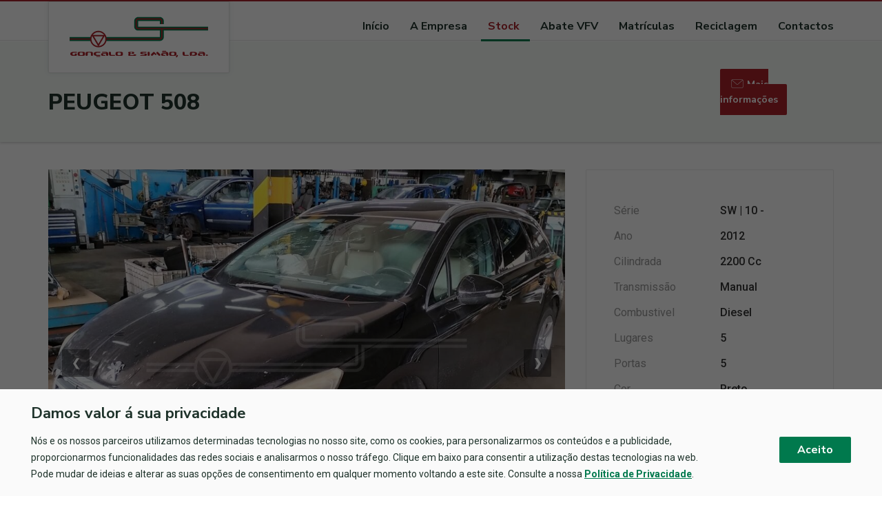

--- FILE ---
content_type: text/html; charset=UTF-8
request_url: https://goncalo-simao.com/pt/stock/peugeot-508-4T1GIXJB.html
body_size: 15556
content:
<!doctype html>
<html lang="pt">
<head>
    
<meta charset="UTF-8"/>
<meta http-equiv="Content-Type" content="text/html; charset=utf-8">
<meta http-equiv="content-language" content="pt">
<title>Viaturas para pe&ccedil;as - PEUGEOT 508 - 2012, Diesel :: Gonçalo & Simão</title>
<link rel="canonical" href="https://www.goncalo-simao.com/pt/stock/peugeot-508-4T1GIXJB.html">
<meta name="DC.title" content="Viaturas para pe&ccedil;as - PEUGEOT 508 - 2012, Diesel :: Gonçalo & Simão">
<meta name="DC.keywords" content="Gon&ccedil;alo &amp; Sim&atilde;o,Para pe&ccedil;as,PEUGEOT 508,Diesel,Preto,Manual">
<meta name="DC.description" content="PEUGEOT 508 | 2012 - Diesel">
<meta name="description" content="PEUGEOT 508 | 2012 - Diesel">
<meta name="keywords" content="Gon&ccedil;alo &amp; Sim&atilde;o,Para pe&ccedil;as,PEUGEOT 508,Diesel,Preto,Manual">
<meta name="rights" content="Gonçalo & Simão">
<meta name="generator" content="PRICMS 6.4.0">
<meta http-equiv="X-UA-Compatible" content="IE=edge">
<meta name="viewport" content="width=device-width, initial-scale=1.0, maximum-scale=1.0, user-scalable=0">
<meta name="robots" content="INDEX,FOLLOW">
<meta name="googlebot" content="Index, Follow">
<meta name="msnbot" content="index, follow">
<link rel="apple-touch-icon" sizes="57x57" href="/apple-touch-icon-57x57.png?v=4" />
<link rel="apple-touch-icon" sizes="60x60" href="/apple-touch-icon-60x60.png?v=4" />
<link rel="apple-touch-icon" sizes="72x72" href="/apple-touch-icon-72x72.png?v=4" />
<link rel="apple-touch-icon" sizes="76x76" href="/apple-touch-icon-76x76.png?v=4" />
<link rel="apple-touch-icon" sizes="114x114" href="/apple-touch-icon-114x114.png?v=4" />
<link rel="apple-touch-icon" sizes="120x120" href="/apple-touch-icon-120x120.png?v=4" />
<link rel="apple-touch-icon" sizes="152x152" href="/apple-touch-icon-152x152.png?v=4" />
<link rel="apple-touch-icon" sizes="180x180" href="/apple-touch-icon-180x180.png?v=4" />
<link rel="shortcut icon" href="/favicon.ico?v=4" type="image/x-icon">
<link rel="icon" href="/favicon.ico?v=4" type="image/x-icon">
<meta name="author" content="Gonçalo & Simão">
<meta name="dc:author" content="Gonçalo & Simão">
<meta property="og:site_name" content="Gon&ccedil;alo &amp; Sim&atilde;o">
<meta property="og:title" content="Viaturas para pe&ccedil;as - PEUGEOT 508">
<meta property="og:type" content="product">
<meta property="og:image" content="https://www.goncalo-simao.com/public/scrap/20230922100630-TJW23CmW.jpeg">
<meta property="og:image:type" content="image/jpeg">
<meta property="og:image:width" content="1000">
<meta property="og:image:height" content="750">
<meta property="og:image:alt" content="Viaturas para pe&ccedil;as - PEUGEOT 508">
<meta property="og:url" content="https://www.goncalo-simao.com/pt/stock/peugeot-508-4T1GIXJB.html">
<meta property="og:description" content="2012 | Diesel">
<meta property="og:locale" content="pt_PT">
    <link href="https://fonts.googleapis.com/css?family=Nunito+Sans:400,700,800" rel="stylesheet">
    <link href="https://fonts.googleapis.com/css?family=Roboto:400,500,700" rel="stylesheet">
    <link href="/assets/plugins/font-awesome/css/font-awesome.min.css" rel="stylesheet">

    <link rel="stylesheet" type="text/css" href="/assets/plugins/pnotify/pnotify.css">
    <link rel="stylesheet" type="text/css" href="/assets/plugins/jquery-focuspoint/css/focuspoint.css">

    <link rel="stylesheet" type="text/css" href="/skins/frontend/default/plugins/bootstrap/bootstrap.min.css" >
    <link rel="stylesheet" type="text/css" href="/skins/frontend/default/plugins/fontawesome/css/font-awesome.min.css">
    <link rel="stylesheet" type="text/css" href="/skins/frontend/default/plugins/lightslider/css/lightslider.min.css">
    <link rel="stylesheet" type="text/css" href="/skins/frontend/default/plugins/OwlCarousel2-2.3.4/assets/owl.carousel.min.css">
    <link rel="stylesheet" type="text/css" href="/skins/frontend/default/plugins/OwlCarousel2-2.3.4/assets/owl.theme.default.min.css">

    <link rel="stylesheet" type="text/css" href="/skins/frontend/default/css/styles.css?v=1572437017">

    
<link rel="stylesheet" type="text/css" href="/assets/css/ajax.css?v=1516227804">
<link rel="stylesheet" type="text/css" href="/assets/admin/css/admin.css?v=1557995825">
    <!--[if lt IE 9]>
    <script src="https://oss.maxcdn.com/html5shiv/3.7.3/html5shiv.min.js"></script>
    <script src="https://oss.maxcdn.com/respond/1.4.2/respond.min.js"></script>
    <![endif]-->
    <script>
        var const_error = 'Erro';
var const_request_time_exceeded = 'O tempo para o pedido foi excedido, verifique sua conexão!';
var const_unknown_error = 'Ocorreu um erro. Por favor, tente novamente mais tarde.';
var const_delete_confirmation = 'Tem certeza de que deseja apagar o registro?';
var const_delete_success = 'Registro Apagado.';
var const_highlight_set = 'Tem a certeza que quer adicionar aos destaques?';
var const_highlight_set_success = 'O registo é destaque.';
var const_highlight_unset = 'Tem a certeza que quer retirar dos destaques?';
var const_highlight_unset_success = 'O registo já não é destaque.';
var const_activate_question = 'Tem a certeza que quer ativar?';
var const_activate_success = 'O registo foi ativado.';
var const_disable_question = 'Tem a certeza que quer desativar?';
var const_disable_success = 'O registo foi desativado.';
var const_choose_option = 'Escolha uma opção';    </script>
</head>
<body class="cms-stock cms-stock-peugeot-508-4t1gixjb cms-stock-article-view">
<div class="navbar navbar-inverse navbar-fixed-top " role="navigation" id="slide-nav">
    <div class="container" id="menu">
        <div class="row">
            <div class="col-md-3" id="logo">
                <div class="caixa_logo">
                    <a href="/" style="display: block; z-index: 999999; position: relative">
                        <img id="nav_logo" src="/skins/frontend/default/images/LogoG_Simao.svg" class="svg img-responsive" alt="Icon">
                    </a>
                </div>
            </div>
            <div class="navbar-header">
                <button type="button" class="navbar-toggle" data-toggle="collapse" data-target=".navbar-collapse">
                    <span class="sr-only">Toggle navigation</span>
                    <span class="icon-bar" id="one"></span>
                    <span class="icon-bar" id="two"></span>
                    <span class="icon-bar"></span>
                </button>
            </div>
            <div id="slidemenu">
                <ul class="nav navbar-nav">
                    <li>
                        <a href="/pt">Início</a>
                    </li>
                    <li>
                        <a href="/pt/index/sobre">A Empresa</a>
                    </li>
                    <li class="active">
                        <a href="/pt/stock">Stock</a>
                    </li>
                    <li>
                        <a href="/pt/servicos/abate-vfv">Abate VFV</a>
                    </li>
                    <li>
                        <a href="/pt/servicos/matriculas">Matrículas</a>
                    </li>
                    <li>
                        <a href="/pt/servicos/reciclagem">Reciclagem</a>
                    </li>
                    <li>
                        <a href="/pt/contactos">Contactos</a>
                    </li>
                </ul>
            </div>
        </div>
    </div>
</div>
<section class="banner-pesquisa">
    <div class="container">
        <h3>PEUGEOT 508</h3>
        <div class="row">
            <div class="col-md-2 col-md-offset-10">
                <div class="Button-mais-informacao">
                    <a href="javascript:void(0)" class="Button-informacao"><img src="/skins/frontend/default/images/mail.svg" class="svg" id="img-email" alt=""> Mais informações</a>
                </div>
            </div>
        </div>
    </div>
</section>

<section class="main-pecaUsadas">
    <div class="container">
        <div class="row">
            <div class="col-md-8">
                <ul id="lightSlider">
                                        <li data-thumb="/public/scrap/20230922100630-TJW23CmW.jpeg" data-zoom-image="/public/scrap/20230922100630-TJW23CmW.jpeg">
                        <img src="/public/scrap/20230922100630-TJW23CmW.jpeg" class="img-responsive">
                    </li>
                                        <li data-thumb="/public/scrap/20230922100715-GA7r5z3U.jpeg" data-zoom-image="/public/scrap/20230922100715-GA7r5z3U.jpeg">
                        <img src="/public/scrap/20230922100715-GA7r5z3U.jpeg" class="img-responsive">
                    </li>
                                        <li data-thumb="/public/scrap/20230922100356-SY6Vz4KL.jpeg" data-zoom-image="/public/scrap/20230922100356-SY6Vz4KL.jpeg">
                        <img src="/public/scrap/20230922100356-SY6Vz4KL.jpeg" class="img-responsive">
                    </li>
                                        <li data-thumb="/public/scrap/20230922100355-Vvp9qDFP.jpeg" data-zoom-image="/public/scrap/20230922100355-Vvp9qDFP.jpeg">
                        <img src="/public/scrap/20230922100355-Vvp9qDFP.jpeg" class="img-responsive">
                    </li>
                                    </ul>
            </div>
            <div class="col-md-4">
                
                <div class="caixa-pecaUsadas">
                                        <div class="row">
                        <div class="col-md-6">
                            <div class="lista-pecaUsadas-left">Série</div>
                        </div>
                        <div class="col-md-6">
                            <div class="lista-salvado-right">SW | 10 -</div>
                        </div>
                    </div>
                                        <div class="row">
                        <div class="col-md-6">
                            <div class="lista-pecaUsadas-left">Ano</div>
                        </div>
                        <div class="col-md-6">
                            <div class="lista-salvado-right">2012</div>
                        </div>
                    </div>
                                        <div class="row">
                        <div class="col-md-6">
                            <div class="lista-pecaUsadas-left">Cilindrada</div>
                        </div>
                        <div class="col-md-6">
                            <div class="lista-salvado-right">2200 Cc</div>
                        </div>
                    </div>
                                        <div class="row">
                        <div class="col-md-6">
                            <div class="lista-pecaUsadas-left">Transmissão</div>
                        </div>
                        <div class="col-md-6">
                            <div class="lista-salvado-right">Manual</div>
                        </div>
                    </div>
                                        <div class="row">
                        <div class="col-md-6">
                            <div class="lista-pecaUsadas-left">Combustivel</div>
                        </div>
                        <div class="col-md-6">
                            <div class="lista-salvado-right">Diesel</div>
                        </div>
                    </div>
                                        <div class="row">
                        <div class="col-md-6">
                            <div class="lista-pecaUsadas-left">Lugares</div>
                        </div>
                        <div class="col-md-6">
                            <div class="lista-salvado-right">5</div>
                        </div>
                    </div>
                                        <div class="row">
                        <div class="col-md-6">
                            <div class="lista-pecaUsadas-left">Portas</div>
                        </div>
                        <div class="col-md-6">
                            <div class="lista-salvado-right">5</div>
                        </div>
                    </div>
                                        <div class="row">
                        <div class="col-md-6">
                            <div class="lista-pecaUsadas-left">Cor</div>
                        </div>
                        <div class="col-md-6">
                            <div class="lista-salvado-right">Preto</div>
                        </div>
                    </div>
                                    </div>
            </div>
        </div>
    </div>
</section>

<section class="main-pecaUsadasmobile main-pecaUsadas" style="display: none">
    <div class="container">
        <div class="row">
            <div class="col-md-8 imageslider">
                <ul id="lightSlider2">
                                        <li data-thumb="/public/scrap/20230922100630-TJW23CmW.jpeg">
                        <img src="/public/scrap/20230922100630-TJW23CmW.jpeg" alt="" class="img-responsive">
                    </li>
                                        <li data-thumb="/public/scrap/20230922100715-GA7r5z3U.jpeg">
                        <img src="/public/scrap/20230922100715-GA7r5z3U.jpeg" alt="" class="img-responsive">
                    </li>
                                        <li data-thumb="/public/scrap/20230922100356-SY6Vz4KL.jpeg">
                        <img src="/public/scrap/20230922100356-SY6Vz4KL.jpeg" alt="" class="img-responsive">
                    </li>
                                        <li data-thumb="/public/scrap/20230922100355-Vvp9qDFP.jpeg">
                        <img src="/public/scrap/20230922100355-Vvp9qDFP.jpeg" alt="" class="img-responsive">
                    </li>
                                    </ul>
            </div>
            <div class="col-md-4 car-content">
                <h3>PEUGEOT 508</h3>
                                <div class="row">
                    <div class="col-xs-12">
                        <div class="Button-mais-informacao">
                            <a href="javascript:void(0)" class="Button-informacao"><img src="/skins/frontend/default/images/mail.svg" class="svg" id="img-email" alt=""> Mais informações</a>
                        </div>
                    </div>
                </div>
                
                <div class="caixa-pecaUsadas">
                    <div class="row">
                        <div class="col-md-6">
                            <ul class="">
                                                                <li class="lista-pecaUsadas-left">Série</li>
                                <li class="lista-salvado-right">SW | 10 -</li>
                                                                <li class="lista-pecaUsadas-left">Ano</li>
                                <li class="lista-salvado-right">2012</li>
                                                                <li class="lista-pecaUsadas-left">Cilindrada</li>
                                <li class="lista-salvado-right">2200 Cc</li>
                                                                <li class="lista-pecaUsadas-left">Transmissão</li>
                                <li class="lista-salvado-right">Manual</li>
                                                                <li class="lista-pecaUsadas-left">Combustivel</li>
                                <li class="lista-salvado-right">Diesel</li>
                                                                <li class="lista-pecaUsadas-left">Lugares</li>
                                <li class="lista-salvado-right">5</li>
                                                                <li class="lista-pecaUsadas-left">Portas</li>
                                <li class="lista-salvado-right">5</li>
                                                                <li class="lista-pecaUsadas-left">Cor</li>
                                <li class="lista-salvado-right">Preto</li>
                                                            </ul>
                        </div>
                    </div>
                </div>
            </div>
        </div>
    </div>
</section>


<form id="StockInformationForm" class="ContactForm" method="POST" action="/pt/stock/send-email" enctype="multipart/form-data">    <section class="peca-pendeste">
        <div class="container">
            <div class="row">
                <div class="col-md-12">
                    <h3>Selecione as peças que pretende</h3>

                    <div class="parts-tabs">
                        <ul class="nav nav-tabs" role="tablist">
                                                                                    <li role="presentation" class="active">
                                <a href="#chaparia" aria-controls="chaparia" role="tab" data-toggle="tab">
                                    <span class="parts-number"></span>
                                    <img src="/skins/frontend/default/images/Chaparia_Icon.svg" class="svg" alt="Chaparia">
                                    <p>Chaparia</p>
                                </a>
                            </li>
                                                                                    <li role="presentation">
                                <a href="#eletricista" aria-controls="eletricista" role="tab" data-toggle="tab">
                                    <span class="parts-number"></span>
                                    <img src="/skins/frontend/default/images/Eletricista_Icon.svg" class="svg" alt="Eletricista">
                                    <p>Eletricista</p>
                                </a>
                            </li>
                                                                                    <li role="presentation">
                                <a href="#interior" aria-controls="interior" role="tab" data-toggle="tab">
                                    <span class="parts-number"></span>
                                    <img src="/skins/frontend/default/images/Interior_Icon.svg" class="svg" alt="Interior">
                                    <p>Interior</p>
                                </a>
                            </li>
                                                                                    <li role="presentation">
                                <a href="#mecanica" aria-controls="mecanica" role="tab" data-toggle="tab">
                                    <span class="parts-number"></span>
                                    <img src="/skins/frontend/default/images/Mecanica_Icon.svg" class="svg" alt="Mecânica">
                                    <p>Mecânica</p>
                                </a>
                            </li>
                                                    </ul>

                        <div class="tab-content">
                                                        <div role="tabpanel" class="tab-pane active" id="chaparia">
                                <div class="row">
                                                                        <div class="col-md-3">
                                        <div class="form-group">
                                            <label class="text-checkbox">Aba de guarda-lamas                                                <input type="checkbox" name="Contact[parts][]" value="Aba de guarda-lamas">
                                                <span class="checkmark"></span>
                                            </label>
                                        </div>
                                    </div>
                                                                        <div class="col-md-3">
                                        <div class="form-group">
                                            <label class="text-checkbox">Aba de para-choques                                                <input type="checkbox" name="Contact[parts][]" value="Aba de para-choques">
                                                <span class="checkmark"></span>
                                            </label>
                                        </div>
                                    </div>
                                                                        <div class="col-md-3">
                                        <div class="form-group">
                                            <label class="text-checkbox">Aileron                                                <input type="checkbox" name="Contact[parts][]" value="Aileron">
                                                <span class="checkmark"></span>
                                            </label>
                                        </div>
                                    </div>
                                                                        <div class="col-md-3">
                                        <div class="form-group">
                                            <label class="text-checkbox">Amortecedor de capô                                                <input type="checkbox" name="Contact[parts][]" value="Amortecedor de capô">
                                                <span class="checkmark"></span>
                                            </label>
                                        </div>
                                    </div>
                                                                        <div class="col-md-3">
                                        <div class="form-group">
                                            <label class="text-checkbox">Amortecedor de mala                                                <input type="checkbox" name="Contact[parts][]" value="Amortecedor de mala">
                                                <span class="checkmark"></span>
                                            </label>
                                        </div>
                                    </div>
                                                                        <div class="col-md-3">
                                        <div class="form-group">
                                            <label class="text-checkbox">Barra de tejadilho                                                <input type="checkbox" name="Contact[parts][]" value="Barra de tejadilho">
                                                <span class="checkmark"></span>
                                            </label>
                                        </div>
                                    </div>
                                                                        <div class="col-md-3">
                                        <div class="form-group">
                                            <label class="text-checkbox">Blindagem de motor                                                <input type="checkbox" name="Contact[parts][]" value="Blindagem de motor">
                                                <span class="checkmark"></span>
                                            </label>
                                        </div>
                                    </div>
                                                                        <div class="col-md-3">
                                        <div class="form-group">
                                            <label class="text-checkbox">Bola de reboque                                                <input type="checkbox" name="Contact[parts][]" value="Bola de reboque">
                                                <span class="checkmark"></span>
                                            </label>
                                        </div>
                                    </div>
                                                                        <div class="col-md-3">
                                        <div class="form-group">
                                            <label class="text-checkbox">Capô                                                <input type="checkbox" name="Contact[parts][]" value="Capô">
                                                <span class="checkmark"></span>
                                            </label>
                                        </div>
                                    </div>
                                                                        <div class="col-md-3">
                                        <div class="form-group">
                                            <label class="text-checkbox">Cave de roda (chapa)                                                <input type="checkbox" name="Contact[parts][]" value="Cave de roda (chapa)">
                                                <span class="checkmark"></span>
                                            </label>
                                        </div>
                                    </div>
                                                                        <div class="col-md-3">
                                        <div class="form-group">
                                            <label class="text-checkbox">Cave de roda (plástico)                                                <input type="checkbox" name="Contact[parts][]" value="Cave de roda (plástico)">
                                                <span class="checkmark"></span>
                                            </label>
                                        </div>
                                    </div>
                                                                        <div class="col-md-3">
                                        <div class="form-group">
                                            <label class="text-checkbox">Corrediça de porta                                                <input type="checkbox" name="Contact[parts][]" value="Corrediça de porta">
                                                <span class="checkmark"></span>
                                            </label>
                                        </div>
                                    </div>
                                                                        <div class="col-md-3">
                                        <div class="form-group">
                                            <label class="text-checkbox">Dobradiça                                                <input type="checkbox" name="Contact[parts][]" value="Dobradiça">
                                                <span class="checkmark"></span>
                                            </label>
                                        </div>
                                    </div>
                                                                        <div class="col-md-3">
                                        <div class="form-group">
                                            <label class="text-checkbox">Embaladeira (chapa)                                                <input type="checkbox" name="Contact[parts][]" value="Embaladeira (chapa)">
                                                <span class="checkmark"></span>
                                            </label>
                                        </div>
                                    </div>
                                                                        <div class="col-md-3">
                                        <div class="form-group">
                                            <label class="text-checkbox">Embaladeira (plástico)                                                <input type="checkbox" name="Contact[parts][]" value="Embaladeira (plástico)">
                                                <span class="checkmark"></span>
                                            </label>
                                        </div>
                                    </div>
                                                                        <div class="col-md-3">
                                        <div class="form-group">
                                            <label class="text-checkbox">Emblema                                                <input type="checkbox" name="Contact[parts][]" value="Emblema">
                                                <span class="checkmark"></span>
                                            </label>
                                        </div>
                                    </div>
                                                                        <div class="col-md-3">
                                        <div class="form-group">
                                            <label class="text-checkbox">Esticador de porta                                                <input type="checkbox" name="Contact[parts][]" value="Esticador de porta">
                                                <span class="checkmark"></span>
                                            </label>
                                        </div>
                                    </div>
                                                                        <div class="col-md-3">
                                        <div class="form-group">
                                            <label class="text-checkbox">Fecho de capô                                                <input type="checkbox" name="Contact[parts][]" value="Fecho de capô">
                                                <span class="checkmark"></span>
                                            </label>
                                        </div>
                                    </div>
                                                                        <div class="col-md-3">
                                        <div class="form-group">
                                            <label class="text-checkbox">Fecho de mala                                                <input type="checkbox" name="Contact[parts][]" value="Fecho de mala">
                                                <span class="checkmark"></span>
                                            </label>
                                        </div>
                                    </div>
                                                                        <div class="col-md-3">
                                        <div class="form-group">
                                            <label class="text-checkbox">Fecho de porta                                                <input type="checkbox" name="Contact[parts][]" value="Fecho de porta">
                                                <span class="checkmark"></span>
                                            </label>
                                        </div>
                                    </div>
                                                                        <div class="col-md-3">
                                        <div class="form-group">
                                            <label class="text-checkbox">Frente                                                <input type="checkbox" name="Contact[parts][]" value="Frente">
                                                <span class="checkmark"></span>
                                            </label>
                                        </div>
                                    </div>
                                                                        <div class="col-md-3">
                                        <div class="form-group">
                                            <label class="text-checkbox">Frente                                                <input type="checkbox" name="Contact[parts][]" value="Frente">
                                                <span class="checkmark"></span>
                                            </label>
                                        </div>
                                    </div>
                                                                        <div class="col-md-3">
                                        <div class="form-group">
                                            <label class="text-checkbox">Friso                                                <input type="checkbox" name="Contact[parts][]" value="Friso">
                                                <span class="checkmark"></span>
                                            </label>
                                        </div>
                                    </div>
                                                                        <div class="col-md-3">
                                        <div class="form-group">
                                            <label class="text-checkbox">Grelha                                                <input type="checkbox" name="Contact[parts][]" value="Grelha">
                                                <span class="checkmark"></span>
                                            </label>
                                        </div>
                                    </div>
                                                                        <div class="col-md-3">
                                        <div class="form-group">
                                            <label class="text-checkbox">Grelha de proteção                                                <input type="checkbox" name="Contact[parts][]" value="Grelha de proteção">
                                                <span class="checkmark"></span>
                                            </label>
                                        </div>
                                    </div>
                                                                        <div class="col-md-3">
                                        <div class="form-group">
                                            <label class="text-checkbox">Guarda-lamas                                                <input type="checkbox" name="Contact[parts][]" value="Guarda-lamas">
                                                <span class="checkmark"></span>
                                            </label>
                                        </div>
                                    </div>
                                                                        <div class="col-md-3">
                                        <div class="form-group">
                                            <label class="text-checkbox">Lava Óticas (aspersores)                                                <input type="checkbox" name="Contact[parts][]" value="Lava Óticas (aspersores)">
                                                <span class="checkmark"></span>
                                            </label>
                                        </div>
                                    </div>
                                                                        <div class="col-md-3">
                                        <div class="form-group">
                                            <label class="text-checkbox">Legenda                                                <input type="checkbox" name="Contact[parts][]" value="Legenda">
                                                <span class="checkmark"></span>
                                            </label>
                                        </div>
                                    </div>
                                                                        <div class="col-md-3">
                                        <div class="form-group">
                                            <label class="text-checkbox">Mala                                                <input type="checkbox" name="Contact[parts][]" value="Mala">
                                                <span class="checkmark"></span>
                                            </label>
                                        </div>
                                    </div>
                                                                        <div class="col-md-3">
                                        <div class="form-group">
                                            <label class="text-checkbox">Máscara da ótica                                                <input type="checkbox" name="Contact[parts][]" value="Máscara da ótica">
                                                <span class="checkmark"></span>
                                            </label>
                                        </div>
                                    </div>
                                                                        <div class="col-md-3">
                                        <div class="form-group">
                                            <label class="text-checkbox">Óculo (vidro da mala)                                                <input type="checkbox" name="Contact[parts][]" value="Óculo (vidro da mala)">
                                                <span class="checkmark"></span>
                                            </label>
                                        </div>
                                    </div>
                                                                        <div class="col-md-3">
                                        <div class="form-group">
                                            <label class="text-checkbox">Para-brisas                                                <input type="checkbox" name="Contact[parts][]" value="Para-brisas">
                                                <span class="checkmark"></span>
                                            </label>
                                        </div>
                                    </div>
                                                                        <div class="col-md-3">
                                        <div class="form-group">
                                            <label class="text-checkbox">Para-choques                                                <input type="checkbox" name="Contact[parts][]" value="Para-choques">
                                                <span class="checkmark"></span>
                                            </label>
                                        </div>
                                    </div>
                                                                        <div class="col-md-3">
                                        <div class="form-group">
                                            <label class="text-checkbox">Porta                                                <input type="checkbox" name="Contact[parts][]" value="Porta">
                                                <span class="checkmark"></span>
                                            </label>
                                        </div>
                                    </div>
                                                                        <div class="col-md-3">
                                        <div class="form-group">
                                            <label class="text-checkbox">Punho exterior                                                <input type="checkbox" name="Contact[parts][]" value="Punho exterior">
                                                <span class="checkmark"></span>
                                            </label>
                                        </div>
                                    </div>
                                                                        <div class="col-md-3">
                                        <div class="form-group">
                                            <label class="text-checkbox">Reforço do para-choques                                                <input type="checkbox" name="Contact[parts][]" value="Reforço do para-choques">
                                                <span class="checkmark"></span>
                                            </label>
                                        </div>
                                    </div>
                                                                        <div class="col-md-3">
                                        <div class="form-group">
                                            <label class="text-checkbox">Retrovisor                                                <input type="checkbox" name="Contact[parts][]" value="Retrovisor">
                                                <span class="checkmark"></span>
                                            </label>
                                        </div>
                                    </div>
                                                                        <div class="col-md-3">
                                        <div class="form-group">
                                            <label class="text-checkbox">Suporte de punho                                                <input type="checkbox" name="Contact[parts][]" value="Suporte de punho">
                                                <span class="checkmark"></span>
                                            </label>
                                        </div>
                                    </div>
                                                                        <div class="col-md-3">
                                        <div class="form-group">
                                            <label class="text-checkbox">Suporte de reboque                                                <input type="checkbox" name="Contact[parts][]" value="Suporte de reboque">
                                                <span class="checkmark"></span>
                                            </label>
                                        </div>
                                    </div>
                                                                        <div class="col-md-3">
                                        <div class="form-group">
                                            <label class="text-checkbox">Tampão de combustível                                                <input type="checkbox" name="Contact[parts][]" value="Tampão de combustível">
                                                <span class="checkmark"></span>
                                            </label>
                                        </div>
                                    </div>
                                                                        <div class="col-md-3">
                                        <div class="form-group">
                                            <label class="text-checkbox">Teto de abrir                                                <input type="checkbox" name="Contact[parts][]" value="Teto de abrir">
                                                <span class="checkmark"></span>
                                            </label>
                                        </div>
                                    </div>
                                                                        <div class="col-md-3">
                                        <div class="form-group">
                                            <label class="text-checkbox">Teto de abrir                                                <input type="checkbox" name="Contact[parts][]" value="Teto de abrir">
                                                <span class="checkmark"></span>
                                            </label>
                                        </div>
                                    </div>
                                                                        <div class="col-md-3">
                                        <div class="form-group">
                                            <label class="text-checkbox">Torpedo                                                <input type="checkbox" name="Contact[parts][]" value="Torpedo">
                                                <span class="checkmark"></span>
                                            </label>
                                        </div>
                                    </div>
                                                                        <div class="col-md-3">
                                        <div class="form-group">
                                            <label class="text-checkbox">Travessa de capô                                                <input type="checkbox" name="Contact[parts][]" value="Travessa de capô">
                                                <span class="checkmark"></span>
                                            </label>
                                        </div>
                                    </div>
                                                                        <div class="col-md-3">
                                        <div class="form-group">
                                            <label class="text-checkbox">Travessa de radiador                                                <input type="checkbox" name="Contact[parts][]" value="Travessa de radiador">
                                                <span class="checkmark"></span>
                                            </label>
                                        </div>
                                    </div>
                                                                        <div class="col-md-3">
                                        <div class="form-group">
                                            <label class="text-checkbox">Vidro da coluna                                                <input type="checkbox" name="Contact[parts][]" value="Vidro da coluna">
                                                <span class="checkmark"></span>
                                            </label>
                                        </div>
                                    </div>
                                                                        <div class="col-md-3">
                                        <div class="form-group">
                                            <label class="text-checkbox">Vidro de porta                                                <input type="checkbox" name="Contact[parts][]" value="Vidro de porta">
                                                <span class="checkmark"></span>
                                            </label>
                                        </div>
                                    </div>
                                                                        <div class="col-md-3">
                                        <div class="form-group">
                                            <label class="text-checkbox">Vidro de retrovisor                                                <input type="checkbox" name="Contact[parts][]" value="Vidro de retrovisor">
                                                <span class="checkmark"></span>
                                            </label>
                                        </div>
                                    </div>
                                                                        <div class="col-md-3">
                                        <div class="form-group">
                                            <label class="text-checkbox">Vidro do painel                                                <input type="checkbox" name="Contact[parts][]" value="Vidro do painel">
                                                <span class="checkmark"></span>
                                            </label>
                                        </div>
                                    </div>
                                                                        <div class="col-md-3">
                                        <div class="form-group">
                                            <label class="text-checkbox">Vidro triangular da porta                                                <input type="checkbox" name="Contact[parts][]" value="Vidro triangular da porta">
                                                <span class="checkmark"></span>
                                            </label>
                                        </div>
                                    </div>
                                                                    </div>
                            </div>
                                                        <div role="tabpanel" class="tab-pane" id="eletricista">
                                <div class="row">
                                                                        <div class="col-md-3">
                                        <div class="form-group">
                                            <label class="text-checkbox">ABS                                                <input type="checkbox" name="Contact[parts][]" value="ABS">
                                                <span class="checkmark"></span>
                                            </label>
                                        </div>
                                    </div>
                                                                        <div class="col-md-3">
                                        <div class="form-group">
                                            <label class="text-checkbox">Almofada de assento                                                <input type="checkbox" name="Contact[parts][]" value="Almofada de assento">
                                                <span class="checkmark"></span>
                                            </label>
                                        </div>
                                    </div>
                                                                        <div class="col-md-3">
                                        <div class="form-group">
                                            <label class="text-checkbox">Almofada de joelho                                                <input type="checkbox" name="Contact[parts][]" value="Almofada de joelho">
                                                <span class="checkmark"></span>
                                            </label>
                                        </div>
                                    </div>
                                                                        <div class="col-md-3">
                                        <div class="form-group">
                                            <label class="text-checkbox">Almofada de porta                                                <input type="checkbox" name="Contact[parts][]" value="Almofada de porta">
                                                <span class="checkmark"></span>
                                            </label>
                                        </div>
                                    </div>
                                                                        <div class="col-md-3">
                                        <div class="form-group">
                                            <label class="text-checkbox">Almofada de tablier                                                <input type="checkbox" name="Contact[parts][]" value="Almofada de tablier">
                                                <span class="checkmark"></span>
                                            </label>
                                        </div>
                                    </div>
                                                                        <div class="col-md-3">
                                        <div class="form-group">
                                            <label class="text-checkbox">Alternador                                                <input type="checkbox" name="Contact[parts][]" value="Alternador">
                                                <span class="checkmark"></span>
                                            </label>
                                        </div>
                                    </div>
                                                                        <div class="col-md-3">
                                        <div class="form-group">
                                            <label class="text-checkbox">Amplificador                                                <input type="checkbox" name="Contact[parts][]" value="Amplificador">
                                                <span class="checkmark"></span>
                                            </label>
                                        </div>
                                    </div>
                                                                        <div class="col-md-3">
                                        <div class="form-group">
                                            <label class="text-checkbox">Anel de ignição                                                <input type="checkbox" name="Contact[parts][]" value="Anel de ignição">
                                                <span class="checkmark"></span>
                                            </label>
                                        </div>
                                    </div>
                                                                        <div class="col-md-3">
                                        <div class="form-group">
                                            <label class="text-checkbox">Antena                                                <input type="checkbox" name="Contact[parts][]" value="Antena">
                                                <span class="checkmark"></span>
                                            </label>
                                        </div>
                                    </div>
                                                                        <div class="col-md-3">
                                        <div class="form-group">
                                            <label class="text-checkbox">Bateria                                                <input type="checkbox" name="Contact[parts][]" value="Bateria">
                                                <span class="checkmark"></span>
                                            </label>
                                        </div>
                                    </div>
                                                                        <div class="col-md-3">
                                        <div class="form-group">
                                            <label class="text-checkbox">Bicha de conta quilómetros                                                <input type="checkbox" name="Contact[parts][]" value="Bicha de conta quilómetros">
                                                <span class="checkmark"></span>
                                            </label>
                                        </div>
                                    </div>
                                                                        <div class="col-md-3">
                                        <div class="form-group">
                                            <label class="text-checkbox">Bobine                                                <input type="checkbox" name="Contact[parts][]" value="Bobine">
                                                <span class="checkmark"></span>
                                            </label>
                                        </div>
                                    </div>
                                                                        <div class="col-md-3">
                                        <div class="form-group">
                                            <label class="text-checkbox">Boia de depósito                                                <input type="checkbox" name="Contact[parts][]" value="Boia de depósito">
                                                <span class="checkmark"></span>
                                            </label>
                                        </div>
                                    </div>
                                                                        <div class="col-md-3">
                                        <div class="form-group">
                                            <label class="text-checkbox">Bomba de circulação de água                                                <input type="checkbox" name="Contact[parts][]" value="Bomba de circulação de água">
                                                <span class="checkmark"></span>
                                            </label>
                                        </div>
                                    </div>
                                                                        <div class="col-md-3">
                                        <div class="form-group">
                                            <label class="text-checkbox">Bomba de depósito                                                <input type="checkbox" name="Contact[parts][]" value="Bomba de depósito">
                                                <span class="checkmark"></span>
                                            </label>
                                        </div>
                                    </div>
                                                                        <div class="col-md-3">
                                        <div class="form-group">
                                            <label class="text-checkbox">Bomba hidráulica da capota                                                <input type="checkbox" name="Contact[parts][]" value="Bomba hidráulica da capota">
                                                <span class="checkmark"></span>
                                            </label>
                                        </div>
                                    </div>
                                                                        <div class="col-md-3">
                                        <div class="form-group">
                                            <label class="text-checkbox">Botão Start/Stop                                                <input type="checkbox" name="Contact[parts][]" value="Botão Start/Stop">
                                                <span class="checkmark"></span>
                                            </label>
                                        </div>
                                    </div>
                                                                        <div class="col-md-3">
                                        <div class="form-group">
                                            <label class="text-checkbox">BSI                                                <input type="checkbox" name="Contact[parts][]" value="BSI">
                                                <span class="checkmark"></span>
                                            </label>
                                        </div>
                                    </div>
                                                                        <div class="col-md-3">
                                        <div class="form-group">
                                            <label class="text-checkbox">Buzina                                                <input type="checkbox" name="Contact[parts][]" value="Buzina">
                                                <span class="checkmark"></span>
                                            </label>
                                        </div>
                                    </div>
                                                                        <div class="col-md-3">
                                        <div class="form-group">
                                            <label class="text-checkbox">Cabo                                                <input type="checkbox" name="Contact[parts][]" value="Cabo">
                                                <span class="checkmark"></span>
                                            </label>
                                        </div>
                                    </div>
                                                                        <div class="col-md-3">
                                        <div class="form-group">
                                            <label class="text-checkbox">Caixa de bateria                                                <input type="checkbox" name="Contact[parts][]" value="Caixa de bateria">
                                                <span class="checkmark"></span>
                                            </label>
                                        </div>
                                    </div>
                                                                        <div class="col-md-3">
                                        <div class="form-group">
                                            <label class="text-checkbox">Caixa de fusíveis                                                <input type="checkbox" name="Contact[parts][]" value="Caixa de fusíveis">
                                                <span class="checkmark"></span>
                                            </label>
                                        </div>
                                    </div>
                                                                        <div class="col-md-3">
                                        <div class="form-group">
                                            <label class="text-checkbox">Caldeira de aquecimento                                                <input type="checkbox" name="Contact[parts][]" value="Caldeira de aquecimento">
                                                <span class="checkmark"></span>
                                            </label>
                                        </div>
                                    </div>
                                                                        <div class="col-md-3">
                                        <div class="form-group">
                                            <label class="text-checkbox">Canhão de combustível                                                <input type="checkbox" name="Contact[parts][]" value="Canhão de combustível">
                                                <span class="checkmark"></span>
                                            </label>
                                        </div>
                                    </div>
                                                                        <div class="col-md-3">
                                        <div class="form-group">
                                            <label class="text-checkbox">Canhão de ignição                                                <input type="checkbox" name="Contact[parts][]" value="Canhão de ignição">
                                                <span class="checkmark"></span>
                                            </label>
                                        </div>
                                    </div>
                                                                        <div class="col-md-3">
                                        <div class="form-group">
                                            <label class="text-checkbox">Canhão de mala                                                <input type="checkbox" name="Contact[parts][]" value="Canhão de mala">
                                                <span class="checkmark"></span>
                                            </label>
                                        </div>
                                    </div>
                                                                        <div class="col-md-3">
                                        <div class="form-group">
                                            <label class="text-checkbox">Canhão de porta                                                <input type="checkbox" name="Contact[parts][]" value="Canhão de porta">
                                                <span class="checkmark"></span>
                                            </label>
                                        </div>
                                    </div>
                                                                        <div class="col-md-3">
                                        <div class="form-group">
                                            <label class="text-checkbox">Canhão de porta-luvas                                                <input type="checkbox" name="Contact[parts][]" value="Canhão de porta-luvas">
                                                <span class="checkmark"></span>
                                            </label>
                                        </div>
                                    </div>
                                                                        <div class="col-md-3">
                                        <div class="form-group">
                                            <label class="text-checkbox">Captor da árvore de cames                                                <input type="checkbox" name="Contact[parts][]" value="Captor da árvore de cames">
                                                <span class="checkmark"></span>
                                            </label>
                                        </div>
                                    </div>
                                                                        <div class="col-md-3">
                                        <div class="form-group">
                                            <label class="text-checkbox">Captor da caixa de velocidades                                                <input type="checkbox" name="Contact[parts][]" value="Captor da caixa de velocidades">
                                                <span class="checkmark"></span>
                                            </label>
                                        </div>
                                    </div>
                                                                        <div class="col-md-3">
                                        <div class="form-group">
                                            <label class="text-checkbox">Captor da cambota                                                <input type="checkbox" name="Contact[parts][]" value="Captor da cambota">
                                                <span class="checkmark"></span>
                                            </label>
                                        </div>
                                    </div>
                                                                        <div class="col-md-3">
                                        <div class="form-group">
                                            <label class="text-checkbox">Cartão de ignição                                                <input type="checkbox" name="Contact[parts][]" value="Cartão de ignição">
                                                <span class="checkmark"></span>
                                            </label>
                                        </div>
                                    </div>
                                                                        <div class="col-md-3">
                                        <div class="form-group">
                                            <label class="text-checkbox">Centralina de airbag                                                <input type="checkbox" name="Contact[parts][]" value="Centralina de airbag">
                                                <span class="checkmark"></span>
                                            </label>
                                        </div>
                                    </div>
                                                                        <div class="col-md-3">
                                        <div class="form-group">
                                            <label class="text-checkbox">Centralina de motor                                                <input type="checkbox" name="Contact[parts][]" value="Centralina de motor">
                                                <span class="checkmark"></span>
                                            </label>
                                        </div>
                                    </div>
                                                                        <div class="col-md-3">
                                        <div class="form-group">
                                            <label class="text-checkbox">Centro de volante                                                <input type="checkbox" name="Contact[parts][]" value="Centro de volante">
                                                <span class="checkmark"></span>
                                            </label>
                                        </div>
                                    </div>
                                                                        <div class="col-md-3">
                                        <div class="form-group">
                                            <label class="text-checkbox">Chaufagem                                                <input type="checkbox" name="Contact[parts][]" value="Chaufagem">
                                                <span class="checkmark"></span>
                                            </label>
                                        </div>
                                    </div>
                                                                        <div class="col-md-3">
                                        <div class="form-group">
                                            <label class="text-checkbox">Coluna de som                                                <input type="checkbox" name="Contact[parts][]" value="Coluna de som">
                                                <span class="checkmark"></span>
                                            </label>
                                        </div>
                                    </div>
                                                                        <div class="col-md-3">
                                        <div class="form-group">
                                            <label class="text-checkbox">Comando de chaufagem                                                <input type="checkbox" name="Contact[parts][]" value="Comando de chaufagem">
                                                <span class="checkmark"></span>
                                            </label>
                                        </div>
                                    </div>
                                                                        <div class="col-md-3">
                                        <div class="form-group">
                                            <label class="text-checkbox">Comando de chave                                                <input type="checkbox" name="Contact[parts][]" value="Comando de chave">
                                                <span class="checkmark"></span>
                                            </label>
                                        </div>
                                    </div>
                                                                        <div class="col-md-3">
                                        <div class="form-group">
                                            <label class="text-checkbox">Comando de GPS                                                <input type="checkbox" name="Contact[parts][]" value="Comando de GPS">
                                                <span class="checkmark"></span>
                                            </label>
                                        </div>
                                    </div>
                                                                        <div class="col-md-3">
                                        <div class="form-group">
                                            <label class="text-checkbox">Comportas de chaufagem                                                <input type="checkbox" name="Contact[parts][]" value="Comportas de chaufagem">
                                                <span class="checkmark"></span>
                                            </label>
                                        </div>
                                    </div>
                                                                        <div class="col-md-3">
                                        <div class="form-group">
                                            <label class="text-checkbox">Contacto de ignição                                                <input type="checkbox" name="Contact[parts][]" value="Contacto de ignição">
                                                <span class="checkmark"></span>
                                            </label>
                                        </div>
                                    </div>
                                                                        <div class="col-md-3">
                                        <div class="form-group">
                                            <label class="text-checkbox">Cortina                                                <input type="checkbox" name="Contact[parts][]" value="Cortina">
                                                <span class="checkmark"></span>
                                            </label>
                                        </div>
                                    </div>
                                                                        <div class="col-md-3">
                                        <div class="form-group">
                                            <label class="text-checkbox">Ecrã de GPS                                                <input type="checkbox" name="Contact[parts][]" value="Ecrã de GPS">
                                                <span class="checkmark"></span>
                                            </label>
                                        </div>
                                    </div>
                                                                        <div class="col-md-3">
                                        <div class="form-group">
                                            <label class="text-checkbox">Elemento de aquecimento do banco                                                <input type="checkbox" name="Contact[parts][]" value="Elemento de aquecimento do banco">
                                                <span class="checkmark"></span>
                                            </label>
                                        </div>
                                    </div>
                                                                        <div class="col-md-3">
                                        <div class="form-group">
                                            <label class="text-checkbox">Elevador                                                <input type="checkbox" name="Contact[parts][]" value="Elevador">
                                                <span class="checkmark"></span>
                                            </label>
                                        </div>
                                    </div>
                                                                        <div class="col-md-3">
                                        <div class="form-group">
                                            <label class="text-checkbox">Esguiche de capô                                                <input type="checkbox" name="Contact[parts][]" value="Esguiche de capô">
                                                <span class="checkmark"></span>
                                            </label>
                                        </div>
                                    </div>
                                                                        <div class="col-md-3">
                                        <div class="form-group">
                                            <label class="text-checkbox">Farolim                                                <input type="checkbox" name="Contact[parts][]" value="Farolim">
                                                <span class="checkmark"></span>
                                            </label>
                                        </div>
                                    </div>
                                                                        <div class="col-md-3">
                                        <div class="form-group">
                                            <label class="text-checkbox">Farolim de nevoeiro                                                <input type="checkbox" name="Contact[parts][]" value="Farolim de nevoeiro">
                                                <span class="checkmark"></span>
                                            </label>
                                        </div>
                                    </div>
                                                                        <div class="col-md-3">
                                        <div class="form-group">
                                            <label class="text-checkbox">Fita de airbag                                                <input type="checkbox" name="Contact[parts][]" value="Fita de airbag">
                                                <span class="checkmark"></span>
                                            </label>
                                        </div>
                                    </div>
                                                                        <div class="col-md-3">
                                        <div class="form-group">
                                            <label class="text-checkbox">Haste de escovas                                                <input type="checkbox" name="Contact[parts][]" value="Haste de escovas">
                                                <span class="checkmark"></span>
                                            </label>
                                        </div>
                                    </div>
                                                                        <div class="col-md-3">
                                        <div class="form-group">
                                            <label class="text-checkbox">Imobilizador                                                <input type="checkbox" name="Contact[parts][]" value="Imobilizador">
                                                <span class="checkmark"></span>
                                            </label>
                                        </div>
                                    </div>
                                                                        <div class="col-md-3">
                                        <div class="form-group">
                                            <label class="text-checkbox">Injetor                                                <input type="checkbox" name="Contact[parts][]" value="Injetor">
                                                <span class="checkmark"></span>
                                            </label>
                                        </div>
                                    </div>
                                                                        <div class="col-md-3">
                                        <div class="form-group">
                                            <label class="text-checkbox">Instalação                                                <input type="checkbox" name="Contact[parts][]" value="Instalação">
                                                <span class="checkmark"></span>
                                            </label>
                                        </div>
                                    </div>
                                                                        <div class="col-md-3">
                                        <div class="form-group">
                                            <label class="text-checkbox">Interruptor                                                <input type="checkbox" name="Contact[parts][]" value="Interruptor">
                                                <span class="checkmark"></span>
                                            </label>
                                        </div>
                                    </div>
                                                                        <div class="col-md-3">
                                        <div class="form-group">
                                            <label class="text-checkbox">Isqueiro                                                <input type="checkbox" name="Contact[parts][]" value="Isqueiro">
                                                <span class="checkmark"></span>
                                            </label>
                                        </div>
                                    </div>
                                                                        <div class="col-md-3">
                                        <div class="form-group">
                                            <label class="text-checkbox">Lâmpada                                                <input type="checkbox" name="Contact[parts][]" value="Lâmpada">
                                                <span class="checkmark"></span>
                                            </label>
                                        </div>
                                    </div>
                                                                        <div class="col-md-3">
                                        <div class="form-group">
                                            <label class="text-checkbox">Lateral de banco                                                <input type="checkbox" name="Contact[parts][]" value="Lateral de banco">
                                                <span class="checkmark"></span>
                                            </label>
                                        </div>
                                    </div>
                                                                        <div class="col-md-3">
                                        <div class="form-group">
                                            <label class="text-checkbox">Leitor de cartão                                                <input type="checkbox" name="Contact[parts][]" value="Leitor de cartão">
                                                <span class="checkmark"></span>
                                            </label>
                                        </div>
                                    </div>
                                                                        <div class="col-md-3">
                                        <div class="form-group">
                                            <label class="text-checkbox">Leitor GPS                                                <input type="checkbox" name="Contact[parts][]" value="Leitor GPS">
                                                <span class="checkmark"></span>
                                            </label>
                                        </div>
                                    </div>
                                                                        <div class="col-md-3">
                                        <div class="form-group">
                                            <label class="text-checkbox">Manetes / Comutadores                                                <input type="checkbox" name="Contact[parts][]" value="Manetes / Comutadores">
                                                <span class="checkmark"></span>
                                            </label>
                                        </div>
                                    </div>
                                                                        <div class="col-md-3">
                                        <div class="form-group">
                                            <label class="text-checkbox">Medidor de massa de ar                                                <input type="checkbox" name="Contact[parts][]" value="Medidor de massa de ar">
                                                <span class="checkmark"></span>
                                            </label>
                                        </div>
                                    </div>
                                                                        <div class="col-md-3">
                                        <div class="form-group">
                                            <label class="text-checkbox">Módulo                                                <input type="checkbox" name="Contact[parts][]" value="Módulo">
                                                <span class="checkmark"></span>
                                            </label>
                                        </div>
                                    </div>
                                                                        <div class="col-md-3">
                                        <div class="form-group">
                                            <label class="text-checkbox">Motor da ótica                                                <input type="checkbox" name="Contact[parts][]" value="Motor da ótica">
                                                <span class="checkmark"></span>
                                            </label>
                                        </div>
                                    </div>
                                                                        <div class="col-md-3">
                                        <div class="form-group">
                                            <label class="text-checkbox">Motor das comportas de chaufagem                                                <input type="checkbox" name="Contact[parts][]" value="Motor das comportas de chaufagem">
                                                <span class="checkmark"></span>
                                            </label>
                                        </div>
                                    </div>
                                                                        <div class="col-md-3">
                                        <div class="form-group">
                                            <label class="text-checkbox">Motor de ar condicionado                                                <input type="checkbox" name="Contact[parts][]" value="Motor de ar condicionado">
                                                <span class="checkmark"></span>
                                            </label>
                                        </div>
                                    </div>
                                                                        <div class="col-md-3">
                                        <div class="form-group">
                                            <label class="text-checkbox">Motor de arranque                                                <input type="checkbox" name="Contact[parts][]" value="Motor de arranque">
                                                <span class="checkmark"></span>
                                            </label>
                                        </div>
                                    </div>
                                                                        <div class="col-md-3">
                                        <div class="form-group">
                                            <label class="text-checkbox">Motor de chaufagem                                                <input type="checkbox" name="Contact[parts][]" value="Motor de chaufagem">
                                                <span class="checkmark"></span>
                                            </label>
                                        </div>
                                    </div>
                                                                        <div class="col-md-3">
                                        <div class="form-group">
                                            <label class="text-checkbox">Motor de elevador                                                <input type="checkbox" name="Contact[parts][]" value="Motor de elevador">
                                                <span class="checkmark"></span>
                                            </label>
                                        </div>
                                    </div>
                                                                        <div class="col-md-3">
                                        <div class="form-group">
                                            <label class="text-checkbox">Motor de encher pneus                                                <input type="checkbox" name="Contact[parts][]" value="Motor de encher pneus">
                                                <span class="checkmark"></span>
                                            </label>
                                        </div>
                                    </div>
                                                                        <div class="col-md-3">
                                        <div class="form-group">
                                            <label class="text-checkbox">Motor de esguiche                                                <input type="checkbox" name="Contact[parts][]" value="Motor de esguiche">
                                                <span class="checkmark"></span>
                                            </label>
                                        </div>
                                    </div>
                                                                        <div class="col-md-3">
                                        <div class="form-group">
                                            <label class="text-checkbox">Motor de fecho central                                                <input type="checkbox" name="Contact[parts][]" value="Motor de fecho central">
                                                <span class="checkmark"></span>
                                            </label>
                                        </div>
                                    </div>
                                                                        <div class="col-md-3">
                                        <div class="form-group">
                                            <label class="text-checkbox">Motor de limpa vidros                                                <input type="checkbox" name="Contact[parts][]" value="Motor de limpa vidros">
                                                <span class="checkmark"></span>
                                            </label>
                                        </div>
                                    </div>
                                                                        <div class="col-md-3">
                                        <div class="form-group">
                                            <label class="text-checkbox">Motor do teto de abrir                                                <input type="checkbox" name="Contact[parts][]" value="Motor do teto de abrir">
                                                <span class="checkmark"></span>
                                            </label>
                                        </div>
                                    </div>
                                                                        <div class="col-md-3">
                                        <div class="form-group">
                                            <label class="text-checkbox">Ótica                                                <input type="checkbox" name="Contact[parts][]" value="Ótica">
                                                <span class="checkmark"></span>
                                            </label>
                                        </div>
                                    </div>
                                                                        <div class="col-md-3">
                                        <div class="form-group">
                                            <label class="text-checkbox">Ótica de nevoeiro                                                <input type="checkbox" name="Contact[parts][]" value="Ótica de nevoeiro">
                                                <span class="checkmark"></span>
                                            </label>
                                        </div>
                                    </div>
                                                                        <div class="col-md-3">
                                        <div class="form-group">
                                            <label class="text-checkbox">Painel digital de rádio                                                <input type="checkbox" name="Contact[parts][]" value="Painel digital de rádio">
                                                <span class="checkmark"></span>
                                            </label>
                                        </div>
                                    </div>
                                                                        <div class="col-md-3">
                                        <div class="form-group">
                                            <label class="text-checkbox">Pisca                                                <input type="checkbox" name="Contact[parts][]" value="Pisca">
                                                <span class="checkmark"></span>
                                            </label>
                                        </div>
                                    </div>
                                                                        <div class="col-md-3">
                                        <div class="form-group">
                                            <label class="text-checkbox">Pistola de fecho central                                                <input type="checkbox" name="Contact[parts][]" value="Pistola de fecho central">
                                                <span class="checkmark"></span>
                                            </label>
                                        </div>
                                    </div>
                                                                        <div class="col-md-3">
                                        <div class="form-group">
                                            <label class="text-checkbox">Potenciómetro acelerador                                                <input type="checkbox" name="Contact[parts][]" value="Potenciómetro acelerador">
                                                <span class="checkmark"></span>
                                            </label>
                                        </div>
                                    </div>
                                                                        <div class="col-md-3">
                                        <div class="form-group">
                                            <label class="text-checkbox">Projetor de tablier                                                <input type="checkbox" name="Contact[parts][]" value="Projetor de tablier">
                                                <span class="checkmark"></span>
                                            </label>
                                        </div>
                                    </div>
                                                                        <div class="col-md-3">
                                        <div class="form-group">
                                            <label class="text-checkbox">Quadrante                                                <input type="checkbox" name="Contact[parts][]" value="Quadrante">
                                                <span class="checkmark"></span>
                                            </label>
                                        </div>
                                    </div>
                                                                        <div class="col-md-3">
                                        <div class="form-group">
                                            <label class="text-checkbox">Rádio                                                <input type="checkbox" name="Contact[parts][]" value="Rádio">
                                                <span class="checkmark"></span>
                                            </label>
                                        </div>
                                    </div>
                                                                        <div class="col-md-3">
                                        <div class="form-group">
                                            <label class="text-checkbox">Relógio                                                <input type="checkbox" name="Contact[parts][]" value="Relógio">
                                                <span class="checkmark"></span>
                                            </label>
                                        </div>
                                    </div>
                                                                        <div class="col-md-3">
                                        <div class="form-group">
                                            <label class="text-checkbox">Resistência de chaufagem                                                <input type="checkbox" name="Contact[parts][]" value="Resistência de chaufagem">
                                                <span class="checkmark"></span>
                                            </label>
                                        </div>
                                    </div>
                                                                        <div class="col-md-3">
                                        <div class="form-group">
                                            <label class="text-checkbox">Resistência de ventilador                                                <input type="checkbox" name="Contact[parts][]" value="Resistência de ventilador">
                                                <span class="checkmark"></span>
                                            </label>
                                        </div>
                                    </div>
                                                                        <div class="col-md-3">
                                        <div class="form-group">
                                            <label class="text-checkbox">Sensor de ABS                                                <input type="checkbox" name="Contact[parts][]" value="Sensor de ABS">
                                                <span class="checkmark"></span>
                                            </label>
                                        </div>
                                    </div>
                                                                        <div class="col-md-3">
                                        <div class="form-group">
                                            <label class="text-checkbox">Sensor de ar admissão                                                <input type="checkbox" name="Contact[parts][]" value="Sensor de ar admissão">
                                                <span class="checkmark"></span>
                                            </label>
                                        </div>
                                    </div>
                                                                        <div class="col-md-3">
                                        <div class="form-group">
                                            <label class="text-checkbox">Sensor de corrente                                                <input type="checkbox" name="Contact[parts][]" value="Sensor de corrente">
                                                <span class="checkmark"></span>
                                            </label>
                                        </div>
                                    </div>
                                                                        <div class="col-md-3">
                                        <div class="form-group">
                                            <label class="text-checkbox">Sensor de estacionamento                                                <input type="checkbox" name="Contact[parts][]" value="Sensor de estacionamento">
                                                <span class="checkmark"></span>
                                            </label>
                                        </div>
                                    </div>
                                                                        <div class="col-md-3">
                                        <div class="form-group">
                                            <label class="text-checkbox">Sensor de impacto                                                <input type="checkbox" name="Contact[parts][]" value="Sensor de impacto">
                                                <span class="checkmark"></span>
                                            </label>
                                        </div>
                                    </div>
                                                                        <div class="col-md-3">
                                        <div class="form-group">
                                            <label class="text-checkbox">Sensor de temperatura                                                <input type="checkbox" name="Contact[parts][]" value="Sensor de temperatura">
                                                <span class="checkmark"></span>
                                            </label>
                                        </div>
                                    </div>
                                                                        <div class="col-md-3">
                                        <div class="form-group">
                                            <label class="text-checkbox">Sensor de velocidade                                                <input type="checkbox" name="Contact[parts][]" value="Sensor de velocidade">
                                                <span class="checkmark"></span>
                                            </label>
                                        </div>
                                    </div>
                                                                        <div class="col-md-3">
                                        <div class="form-group">
                                            <label class="text-checkbox">Sonda de filtro de partículas                                                <input type="checkbox" name="Contact[parts][]" value="Sonda de filtro de partículas">
                                                <span class="checkmark"></span>
                                            </label>
                                        </div>
                                    </div>
                                                                        <div class="col-md-3">
                                        <div class="form-group">
                                            <label class="text-checkbox">Sonda Lambda                                                <input type="checkbox" name="Contact[parts][]" value="Sonda Lambda">
                                                <span class="checkmark"></span>
                                            </label>
                                        </div>
                                    </div>
                                                                        <div class="col-md-3">
                                        <div class="form-group">
                                            <label class="text-checkbox">Suporte de antena                                                <input type="checkbox" name="Contact[parts][]" value="Suporte de antena">
                                                <span class="checkmark"></span>
                                            </label>
                                        </div>
                                    </div>
                                                                        <div class="col-md-3">
                                        <div class="form-group">
                                            <label class="text-checkbox">Suporte de bateria                                                <input type="checkbox" name="Contact[parts][]" value="Suporte de bateria">
                                                <span class="checkmark"></span>
                                            </label>
                                        </div>
                                    </div>
                                                                        <div class="col-md-3">
                                        <div class="form-group">
                                            <label class="text-checkbox">Suporte de canhão                                                <input type="checkbox" name="Contact[parts][]" value="Suporte de canhão">
                                                <span class="checkmark"></span>
                                            </label>
                                        </div>
                                    </div>
                                                                        <div class="col-md-3">
                                        <div class="form-group">
                                            <label class="text-checkbox">Suporte de elevador                                                <input type="checkbox" name="Contact[parts][]" value="Suporte de elevador">
                                                <span class="checkmark"></span>
                                            </label>
                                        </div>
                                    </div>
                                                                        <div class="col-md-3">
                                        <div class="form-group">
                                            <label class="text-checkbox">Suporte de isqueiro                                                <input type="checkbox" name="Contact[parts][]" value="Suporte de isqueiro">
                                                <span class="checkmark"></span>
                                            </label>
                                        </div>
                                    </div>
                                                                        <div class="col-md-3">
                                        <div class="form-group">
                                            <label class="text-checkbox">Suporte de lâmpadas                                                <input type="checkbox" name="Contact[parts][]" value="Suporte de lâmpadas">
                                                <span class="checkmark"></span>
                                            </label>
                                        </div>
                                    </div>
                                                                        <div class="col-md-3">
                                        <div class="form-group">
                                            <label class="text-checkbox">Suporte do motor de ar condicionado                                                <input type="checkbox" name="Contact[parts][]" value="Suporte do motor de ar condicionado">
                                                <span class="checkmark"></span>
                                            </label>
                                        </div>
                                    </div>
                                                                        <div class="col-md-3">
                                        <div class="form-group">
                                            <label class="text-checkbox">Temporizador de velas                                                <input type="checkbox" name="Contact[parts][]" value="Temporizador de velas">
                                                <span class="checkmark"></span>
                                            </label>
                                        </div>
                                    </div>
                                                                        <div class="col-md-3">
                                        <div class="form-group">
                                            <label class="text-checkbox">Termoventilador                                                <input type="checkbox" name="Contact[parts][]" value="Termoventilador">
                                                <span class="checkmark"></span>
                                            </label>
                                        </div>
                                    </div>
                                                                        <div class="col-md-3">
                                        <div class="form-group">
                                            <label class="text-checkbox">Tirante de limpa vidros                                                <input type="checkbox" name="Contact[parts][]" value="Tirante de limpa vidros">
                                                <span class="checkmark"></span>
                                            </label>
                                        </div>
                                    </div>
                                                                        <div class="col-md-3">
                                        <div class="form-group">
                                            <label class="text-checkbox">Torneira de chaufagem                                                <input type="checkbox" name="Contact[parts][]" value="Torneira de chaufagem">
                                                <span class="checkmark"></span>
                                            </label>
                                        </div>
                                    </div>
                                                                        <div class="col-md-3">
                                        <div class="form-group">
                                            <label class="text-checkbox">Tranque da direção                                                <input type="checkbox" name="Contact[parts][]" value="Tranque da direção">
                                                <span class="checkmark"></span>
                                            </label>
                                        </div>
                                    </div>
                                                                        <div class="col-md-3">
                                        <div class="form-group">
                                            <label class="text-checkbox">Vácuo de turbo                                                <input type="checkbox" name="Contact[parts][]" value="Vácuo de turbo">
                                                <span class="checkmark"></span>
                                            </label>
                                        </div>
                                    </div>
                                                                        <div class="col-md-3">
                                        <div class="form-group">
                                            <label class="text-checkbox">Válvula de admissão                                                <input type="checkbox" name="Contact[parts][]" value="Válvula de admissão">
                                                <span class="checkmark"></span>
                                            </label>
                                        </div>
                                    </div>
                                                                        <div class="col-md-3">
                                        <div class="form-group">
                                            <label class="text-checkbox">Válvula de escape                                                <input type="checkbox" name="Contact[parts][]" value="Válvula de escape">
                                                <span class="checkmark"></span>
                                            </label>
                                        </div>
                                    </div>
                                                                        <div class="col-md-3">
                                        <div class="form-group">
                                            <label class="text-checkbox">Válvula de expansão do ar condicionado                                                <input type="checkbox" name="Contact[parts][]" value="Válvula de expansão do ar condicionado">
                                                <span class="checkmark"></span>
                                            </label>
                                        </div>
                                    </div>
                                                                        <div class="col-md-3">
                                        <div class="form-group">
                                            <label class="text-checkbox">Válvula de marcha atrás                                                <input type="checkbox" name="Contact[parts][]" value="Válvula de marcha atrás">
                                                <span class="checkmark"></span>
                                            </label>
                                        </div>
                                    </div>
                                                                        <div class="col-md-3">
                                        <div class="form-group">
                                            <label class="text-checkbox">Válvula de óleo / Sonda de óleo                                                <input type="checkbox" name="Contact[parts][]" value="Válvula de óleo / Sonda de óleo">
                                                <span class="checkmark"></span>
                                            </label>
                                        </div>
                                    </div>
                                                                        <div class="col-md-3">
                                        <div class="form-group">
                                            <label class="text-checkbox">Válvula de pressão de gasóleo                                                <input type="checkbox" name="Contact[parts][]" value="Válvula de pressão de gasóleo">
                                                <span class="checkmark"></span>
                                            </label>
                                        </div>
                                    </div>
                                                                        <div class="col-md-3">
                                        <div class="form-group">
                                            <label class="text-checkbox">Válvula de segurança de pneu                                                <input type="checkbox" name="Contact[parts][]" value="Válvula de segurança de pneu">
                                                <span class="checkmark"></span>
                                            </label>
                                        </div>
                                    </div>
                                                                        <div class="col-md-3">
                                        <div class="form-group">
                                            <label class="text-checkbox">Válvula de Stop                                                <input type="checkbox" name="Contact[parts][]" value="Válvula de Stop">
                                                <span class="checkmark"></span>
                                            </label>
                                        </div>
                                    </div>
                                                                        <div class="col-md-3">
                                        <div class="form-group">
                                            <label class="text-checkbox">Válvula de temperatura                                                <input type="checkbox" name="Contact[parts][]" value="Válvula de temperatura">
                                                <span class="checkmark"></span>
                                            </label>
                                        </div>
                                    </div>
                                                                        <div class="col-md-3">
                                        <div class="form-group">
                                            <label class="text-checkbox">Válvula de turbo                                                <input type="checkbox" name="Contact[parts][]" value="Válvula de turbo">
                                                <span class="checkmark"></span>
                                            </label>
                                        </div>
                                    </div>
                                                                        <div class="col-md-3">
                                        <div class="form-group">
                                            <label class="text-checkbox">Válvula EGR                                                <input type="checkbox" name="Contact[parts][]" value="Válvula EGR">
                                                <span class="checkmark"></span>
                                            </label>
                                        </div>
                                    </div>
                                                                    </div>
                            </div>
                                                        <div role="tabpanel" class="tab-pane" id="interior">
                                <div class="row">
                                                                        <div class="col-md-3">
                                        <div class="form-group">
                                            <label class="text-checkbox">Alcatifa                                                <input type="checkbox" name="Contact[parts][]" value="Alcatifa">
                                                <span class="checkmark"></span>
                                            </label>
                                        </div>
                                    </div>
                                                                        <div class="col-md-3">
                                        <div class="form-group">
                                            <label class="text-checkbox">Apoio de braço                                                <input type="checkbox" name="Contact[parts][]" value="Apoio de braço">
                                                <span class="checkmark"></span>
                                            </label>
                                        </div>
                                    </div>
                                                                        <div class="col-md-3">
                                        <div class="form-group">
                                            <label class="text-checkbox">Banco                                                <input type="checkbox" name="Contact[parts][]" value="Banco">
                                                <span class="checkmark"></span>
                                            </label>
                                        </div>
                                    </div>
                                                                        <div class="col-md-3">
                                        <div class="form-group">
                                            <label class="text-checkbox">Borracha da mala                                                <input type="checkbox" name="Contact[parts][]" value="Borracha da mala">
                                                <span class="checkmark"></span>
                                            </label>
                                        </div>
                                    </div>
                                                                        <div class="col-md-3">
                                        <div class="form-group">
                                            <label class="text-checkbox">Borracha da porta                                                <input type="checkbox" name="Contact[parts][]" value="Borracha da porta">
                                                <span class="checkmark"></span>
                                            </label>
                                        </div>
                                    </div>
                                                                        <div class="col-md-3">
                                        <div class="form-group">
                                            <label class="text-checkbox">Capota                                                <input type="checkbox" name="Contact[parts][]" value="Capota">
                                                <span class="checkmark"></span>
                                            </label>
                                        </div>
                                    </div>
                                                                        <div class="col-md-3">
                                        <div class="form-group">
                                            <label class="text-checkbox">Chapeleira / Cortina / Tabuleiro de mala                                                <input type="checkbox" name="Contact[parts][]" value="Chapeleira / Cortina / Tabuleiro de mala">
                                                <span class="checkmark"></span>
                                            </label>
                                        </div>
                                    </div>
                                                                        <div class="col-md-3">
                                        <div class="form-group">
                                            <label class="text-checkbox">Cinto                                                <input type="checkbox" name="Contact[parts][]" value="Cinto">
                                                <span class="checkmark"></span>
                                            </label>
                                        </div>
                                    </div>
                                                                        <div class="col-md-3">
                                        <div class="form-group">
                                            <label class="text-checkbox">Cinzeiro                                                <input type="checkbox" name="Contact[parts][]" value="Cinzeiro">
                                                <span class="checkmark"></span>
                                            </label>
                                        </div>
                                    </div>
                                                                        <div class="col-md-3">
                                        <div class="form-group">
                                            <label class="text-checkbox">Colete refletor de sinalização                                                <input type="checkbox" name="Contact[parts][]" value="Colete refletor de sinalização">
                                                <span class="checkmark"></span>
                                            </label>
                                        </div>
                                    </div>
                                                                        <div class="col-md-3">
                                        <div class="form-group">
                                            <label class="text-checkbox">Consola                                                <input type="checkbox" name="Contact[parts][]" value="Consola">
                                                <span class="checkmark"></span>
                                            </label>
                                        </div>
                                    </div>
                                                                        <div class="col-md-3">
                                        <div class="form-group">
                                            <label class="text-checkbox">Encaixe de cinto                                                <input type="checkbox" name="Contact[parts][]" value="Encaixe de cinto">
                                                <span class="checkmark"></span>
                                            </label>
                                        </div>
                                    </div>
                                                                        <div class="col-md-3">
                                        <div class="form-group">
                                            <label class="text-checkbox">Fole de alavanca de velocidades                                                <input type="checkbox" name="Contact[parts][]" value="Fole de alavanca de velocidades">
                                                <span class="checkmark"></span>
                                            </label>
                                        </div>
                                    </div>
                                                                        <div class="col-md-3">
                                        <div class="form-group">
                                            <label class="text-checkbox">Fole de travão de mão                                                <input type="checkbox" name="Contact[parts][]" value="Fole de travão de mão">
                                                <span class="checkmark"></span>
                                            </label>
                                        </div>
                                    </div>
                                                                        <div class="col-md-3">
                                        <div class="form-group">
                                            <label class="text-checkbox">Forra da mala                                                <input type="checkbox" name="Contact[parts][]" value="Forra da mala">
                                                <span class="checkmark"></span>
                                            </label>
                                        </div>
                                    </div>
                                                                        <div class="col-md-3">
                                        <div class="form-group">
                                            <label class="text-checkbox">Forra da porta                                                <input type="checkbox" name="Contact[parts][]" value="Forra da porta">
                                                <span class="checkmark"></span>
                                            </label>
                                        </div>
                                    </div>
                                                                        <div class="col-md-3">
                                        <div class="form-group">
                                            <label class="text-checkbox">Forra de capô                                                <input type="checkbox" name="Contact[parts][]" value="Forra de capô">
                                                <span class="checkmark"></span>
                                            </label>
                                        </div>
                                    </div>
                                                                        <div class="col-md-3">
                                        <div class="form-group">
                                            <label class="text-checkbox">Forro do tejadilho                                                <input type="checkbox" name="Contact[parts][]" value="Forro do tejadilho">
                                                <span class="checkmark"></span>
                                            </label>
                                        </div>
                                    </div>
                                                                        <div class="col-md-3">
                                        <div class="form-group">
                                            <label class="text-checkbox">Grelha do ar / Grelha do tablier                                                <input type="checkbox" name="Contact[parts][]" value="Grelha do ar / Grelha do tablier">
                                                <span class="checkmark"></span>
                                            </label>
                                        </div>
                                    </div>
                                                                        <div class="col-md-3">
                                        <div class="form-group">
                                            <label class="text-checkbox">Manivela do vidro                                                <input type="checkbox" name="Contact[parts][]" value="Manivela do vidro">
                                                <span class="checkmark"></span>
                                            </label>
                                        </div>
                                    </div>
                                                                        <div class="col-md-3">
                                        <div class="form-group">
                                            <label class="text-checkbox">Moca de velocidades                                                <input type="checkbox" name="Contact[parts][]" value="Moca de velocidades">
                                                <span class="checkmark"></span>
                                            </label>
                                        </div>
                                    </div>
                                                                        <div class="col-md-3">
                                        <div class="form-group">
                                            <label class="text-checkbox">Pala de sol                                                <input type="checkbox" name="Contact[parts][]" value="Pala de sol">
                                                <span class="checkmark"></span>
                                            </label>
                                        </div>
                                    </div>
                                                                        <div class="col-md-3">
                                        <div class="form-group">
                                            <label class="text-checkbox">Pedal                                                <input type="checkbox" name="Contact[parts][]" value="Pedal">
                                                <span class="checkmark"></span>
                                            </label>
                                        </div>
                                    </div>
                                                                        <div class="col-md-3">
                                        <div class="form-group">
                                            <label class="text-checkbox">Porta-luvas                                                <input type="checkbox" name="Contact[parts][]" value="Porta-luvas">
                                                <span class="checkmark"></span>
                                            </label>
                                        </div>
                                    </div>
                                                                        <div class="col-md-3">
                                        <div class="form-group">
                                            <label class="text-checkbox">Pré-tensor                                                <input type="checkbox" name="Contact[parts][]" value="Pré-tensor">
                                                <span class="checkmark"></span>
                                            </label>
                                        </div>
                                    </div>
                                                                        <div class="col-md-3">
                                        <div class="form-group">
                                            <label class="text-checkbox">Punho do teto                                                <input type="checkbox" name="Contact[parts][]" value="Punho do teto">
                                                <span class="checkmark"></span>
                                            </label>
                                        </div>
                                    </div>
                                                                        <div class="col-md-3">
                                        <div class="form-group">
                                            <label class="text-checkbox">Punho interior                                                <input type="checkbox" name="Contact[parts][]" value="Punho interior">
                                                <span class="checkmark"></span>
                                            </label>
                                        </div>
                                    </div>
                                                                        <div class="col-md-3">
                                        <div class="form-group">
                                            <label class="text-checkbox">Retrovisor interior                                                <input type="checkbox" name="Contact[parts][]" value="Retrovisor interior">
                                                <span class="checkmark"></span>
                                            </label>
                                        </div>
                                    </div>
                                                                        <div class="col-md-3">
                                        <div class="form-group">
                                            <label class="text-checkbox">Tablier                                                <input type="checkbox" name="Contact[parts][]" value="Tablier">
                                                <span class="checkmark"></span>
                                            </label>
                                        </div>
                                    </div>
                                                                        <div class="col-md-3">
                                        <div class="form-group">
                                            <label class="text-checkbox">Tapete                                                <input type="checkbox" name="Contact[parts][]" value="Tapete">
                                                <span class="checkmark"></span>
                                            </label>
                                        </div>
                                    </div>
                                                                        <div class="col-md-3">
                                        <div class="form-group">
                                            <label class="text-checkbox">Triângulo                                                <input type="checkbox" name="Contact[parts][]" value="Triângulo">
                                                <span class="checkmark"></span>
                                            </label>
                                        </div>
                                    </div>
                                                                        <div class="col-md-3">
                                        <div class="form-group">
                                            <label class="text-checkbox">Volante                                                <input type="checkbox" name="Contact[parts][]" value="Volante">
                                                <span class="checkmark"></span>
                                            </label>
                                        </div>
                                    </div>
                                                                    </div>
                            </div>
                                                        <div role="tabpanel" class="tab-pane" id="mecanica">
                                <div class="row">
                                                                        <div class="col-md-3">
                                        <div class="form-group">
                                            <label class="text-checkbox">Afinador de cintas                                                <input type="checkbox" name="Contact[parts][]" value="Afinador de cintas">
                                                <span class="checkmark"></span>
                                            </label>
                                        </div>
                                    </div>
                                                                        <div class="col-md-3">
                                        <div class="form-group">
                                            <label class="text-checkbox">Amortecedor de suspensão                                                <input type="checkbox" name="Contact[parts][]" value="Amortecedor de suspensão">
                                                <span class="checkmark"></span>
                                            </label>
                                        </div>
                                    </div>
                                                                        <div class="col-md-3">
                                        <div class="form-group">
                                            <label class="text-checkbox">Apoio da caixa de velocidades                                                <input type="checkbox" name="Contact[parts][]" value="Apoio da caixa de velocidades">
                                                <span class="checkmark"></span>
                                            </label>
                                        </div>
                                    </div>
                                                                        <div class="col-md-3">
                                        <div class="form-group">
                                            <label class="text-checkbox">Apoio de motor                                                <input type="checkbox" name="Contact[parts][]" value="Apoio de motor">
                                                <span class="checkmark"></span>
                                            </label>
                                        </div>
                                    </div>
                                                                        <div class="col-md-3">
                                        <div class="form-group">
                                            <label class="text-checkbox">Árvore de cames                                                <input type="checkbox" name="Contact[parts][]" value="Árvore de cames">
                                                <span class="checkmark"></span>
                                            </label>
                                        </div>
                                    </div>
                                                                        <div class="col-md-3">
                                        <div class="form-group">
                                            <label class="text-checkbox">Automático tração 4x4                                                <input type="checkbox" name="Contact[parts][]" value="Automático tração 4x4">
                                                <span class="checkmark"></span>
                                            </label>
                                        </div>
                                    </div>
                                                                        <div class="col-md-3">
                                        <div class="form-group">
                                            <label class="text-checkbox">Baínha diferencial                                                <input type="checkbox" name="Contact[parts][]" value="Baínha diferencial">
                                                <span class="checkmark"></span>
                                            </label>
                                        </div>
                                    </div>
                                                                        <div class="col-md-3">
                                        <div class="form-group">
                                            <label class="text-checkbox">Barra de torção                                                <input type="checkbox" name="Contact[parts][]" value="Barra de torção">
                                                <span class="checkmark"></span>
                                            </label>
                                        </div>
                                    </div>
                                                                        <div class="col-md-3">
                                        <div class="form-group">
                                            <label class="text-checkbox">Barra estabilizadora                                                <input type="checkbox" name="Contact[parts][]" value="Barra estabilizadora">
                                                <span class="checkmark"></span>
                                            </label>
                                        </div>
                                    </div>
                                                                        <div class="col-md-3">
                                        <div class="form-group">
                                            <label class="text-checkbox">Biela                                                <input type="checkbox" name="Contact[parts][]" value="Biela">
                                                <span class="checkmark"></span>
                                            </label>
                                        </div>
                                    </div>
                                                                        <div class="col-md-3">
                                        <div class="form-group">
                                            <label class="text-checkbox">Bola de suspensão                                                <input type="checkbox" name="Contact[parts][]" value="Bola de suspensão">
                                                <span class="checkmark"></span>
                                            </label>
                                        </div>
                                    </div>
                                                                        <div class="col-md-3">
                                        <div class="form-group">
                                            <label class="text-checkbox">Bomba de água                                                <input type="checkbox" name="Contact[parts][]" value="Bomba de água">
                                                <span class="checkmark"></span>
                                            </label>
                                        </div>
                                    </div>
                                                                        <div class="col-md-3">
                                        <div class="form-group">
                                            <label class="text-checkbox">Bomba de direção assistida                                                <input type="checkbox" name="Contact[parts][]" value="Bomba de direção assistida">
                                                <span class="checkmark"></span>
                                            </label>
                                        </div>
                                    </div>
                                                                        <div class="col-md-3">
                                        <div class="form-group">
                                            <label class="text-checkbox">Bomba de embraiagem                                                <input type="checkbox" name="Contact[parts][]" value="Bomba de embraiagem">
                                                <span class="checkmark"></span>
                                            </label>
                                        </div>
                                    </div>
                                                                        <div class="col-md-3">
                                        <div class="form-group">
                                            <label class="text-checkbox">Bomba de óleo                                                <input type="checkbox" name="Contact[parts][]" value="Bomba de óleo">
                                                <span class="checkmark"></span>
                                            </label>
                                        </div>
                                    </div>
                                                                        <div class="col-md-3">
                                        <div class="form-group">
                                            <label class="text-checkbox">Bomba de suspensão                                                <input type="checkbox" name="Contact[parts][]" value="Bomba de suspensão">
                                                <span class="checkmark"></span>
                                            </label>
                                        </div>
                                    </div>
                                                                        <div class="col-md-3">
                                        <div class="form-group">
                                            <label class="text-checkbox">Bomba de travões                                                <input type="checkbox" name="Contact[parts][]" value="Bomba de travões">
                                                <span class="checkmark"></span>
                                            </label>
                                        </div>
                                    </div>
                                                                        <div class="col-md-3">
                                        <div class="form-group">
                                            <label class="text-checkbox">Bomba injetora                                                <input type="checkbox" name="Contact[parts][]" value="Bomba injetora">
                                                <span class="checkmark"></span>
                                            </label>
                                        </div>
                                    </div>
                                                                        <div class="col-md-3">
                                        <div class="form-group">
                                            <label class="text-checkbox">Bombito                                                <input type="checkbox" name="Contact[parts][]" value="Bombito">
                                                <span class="checkmark"></span>
                                            </label>
                                        </div>
                                    </div>
                                                                        <div class="col-md-3">
                                        <div class="form-group">
                                            <label class="text-checkbox">Botija de AC                                                <input type="checkbox" name="Contact[parts][]" value="Botija de AC">
                                                <span class="checkmark"></span>
                                            </label>
                                        </div>
                                    </div>
                                                                        <div class="col-md-3">
                                        <div class="form-group">
                                            <label class="text-checkbox">Braço de suspensão                                                <input type="checkbox" name="Contact[parts][]" value="Braço de suspensão">
                                                <span class="checkmark"></span>
                                            </label>
                                        </div>
                                    </div>
                                                                        <div class="col-md-3">
                                        <div class="form-group">
                                            <label class="text-checkbox">Cabeçote de amortecedor                                                <input type="checkbox" name="Contact[parts][]" value="Cabeçote de amortecedor">
                                                <span class="checkmark"></span>
                                            </label>
                                        </div>
                                    </div>
                                                                        <div class="col-md-3">
                                        <div class="form-group">
                                            <label class="text-checkbox">Caixa de transferência                                                <input type="checkbox" name="Contact[parts][]" value="Caixa de transferência">
                                                <span class="checkmark"></span>
                                            </label>
                                        </div>
                                    </div>
                                                                        <div class="col-md-3">
                                        <div class="form-group">
                                            <label class="text-checkbox">Caixa de velocidades                                                <input type="checkbox" name="Contact[parts][]" value="Caixa de velocidades">
                                                <span class="checkmark"></span>
                                            </label>
                                        </div>
                                    </div>
                                                                        <div class="col-md-3">
                                        <div class="form-group">
                                            <label class="text-checkbox">Calços                                                <input type="checkbox" name="Contact[parts][]" value="Calços">
                                                <span class="checkmark"></span>
                                            </label>
                                        </div>
                                    </div>
                                                                        <div class="col-md-3">
                                        <div class="form-group">
                                            <label class="text-checkbox">Cambota                                                <input type="checkbox" name="Contact[parts][]" value="Cambota">
                                                <span class="checkmark"></span>
                                            </label>
                                        </div>
                                    </div>
                                                                        <div class="col-md-3">
                                        <div class="form-group">
                                            <label class="text-checkbox">Camisa de motor                                                <input type="checkbox" name="Contact[parts][]" value="Camisa de motor">
                                                <span class="checkmark"></span>
                                            </label>
                                        </div>
                                    </div>
                                                                        <div class="col-md-3">
                                        <div class="form-group">
                                            <label class="text-checkbox">Canister                                                <input type="checkbox" name="Contact[parts][]" value="Canister">
                                                <span class="checkmark"></span>
                                            </label>
                                        </div>
                                    </div>
                                                                        <div class="col-md-3">
                                        <div class="form-group">
                                            <label class="text-checkbox">Carburador                                                <input type="checkbox" name="Contact[parts][]" value="Carburador">
                                                <span class="checkmark"></span>
                                            </label>
                                        </div>
                                    </div>
                                                                        <div class="col-md-3">
                                        <div class="form-group">
                                            <label class="text-checkbox">Cardan                                                <input type="checkbox" name="Contact[parts][]" value="Cardan">
                                                <span class="checkmark"></span>
                                            </label>
                                        </div>
                                    </div>
                                                                        <div class="col-md-3">
                                        <div class="form-group">
                                            <label class="text-checkbox">Carreto da caixa de velocidades                                                <input type="checkbox" name="Contact[parts][]" value="Carreto da caixa de velocidades">
                                                <span class="checkmark"></span>
                                            </label>
                                        </div>
                                    </div>
                                                                        <div class="col-md-3">
                                        <div class="form-group">
                                            <label class="text-checkbox">Cárter                                                <input type="checkbox" name="Contact[parts][]" value="Cárter">
                                                <span class="checkmark"></span>
                                            </label>
                                        </div>
                                    </div>
                                                                        <div class="col-md-3">
                                        <div class="form-group">
                                            <label class="text-checkbox">Catalisador                                                <input type="checkbox" name="Contact[parts][]" value="Catalisador">
                                                <span class="checkmark"></span>
                                            </label>
                                        </div>
                                    </div>
                                                                        <div class="col-md-3">
                                        <div class="form-group">
                                            <label class="text-checkbox">Charriot                                                <input type="checkbox" name="Contact[parts][]" value="Charriot">
                                                <span class="checkmark"></span>
                                            </label>
                                        </div>
                                    </div>
                                                                        <div class="col-md-3">
                                        <div class="form-group">
                                            <label class="text-checkbox">Chave de roda                                                <input type="checkbox" name="Contact[parts][]" value="Chave de roda">
                                                <span class="checkmark"></span>
                                            </label>
                                        </div>
                                    </div>
                                                                        <div class="col-md-3">
                                        <div class="form-group">
                                            <label class="text-checkbox">Cinta de travão                                                <input type="checkbox" name="Contact[parts][]" value="Cinta de travão">
                                                <span class="checkmark"></span>
                                            </label>
                                        </div>
                                    </div>
                                                                        <div class="col-md-3">
                                        <div class="form-group">
                                            <label class="text-checkbox">Colaça                                                <input type="checkbox" name="Contact[parts][]" value="Colaça">
                                                <span class="checkmark"></span>
                                            </label>
                                        </div>
                                    </div>
                                                                        <div class="col-md-3">
                                        <div class="form-group">
                                            <label class="text-checkbox">Coletor de admissão                                                <input type="checkbox" name="Contact[parts][]" value="Coletor de admissão">
                                                <span class="checkmark"></span>
                                            </label>
                                        </div>
                                    </div>
                                                                        <div class="col-md-3">
                                        <div class="form-group">
                                            <label class="text-checkbox">Coletor de escape                                                <input type="checkbox" name="Contact[parts][]" value="Coletor de escape">
                                                <span class="checkmark"></span>
                                            </label>
                                        </div>
                                    </div>
                                                                        <div class="col-md-3">
                                        <div class="form-group">
                                            <label class="text-checkbox">Coluna da direção                                                <input type="checkbox" name="Contact[parts][]" value="Coluna da direção">
                                                <span class="checkmark"></span>
                                            </label>
                                        </div>
                                    </div>
                                                                        <div class="col-md-3">
                                        <div class="form-group">
                                            <label class="text-checkbox">Compensador de travões                                                <input type="checkbox" name="Contact[parts][]" value="Compensador de travões">
                                                <span class="checkmark"></span>
                                            </label>
                                        </div>
                                    </div>
                                                                        <div class="col-md-3">
                                        <div class="form-group">
                                            <label class="text-checkbox">Corpo de borboleta                                                <input type="checkbox" name="Contact[parts][]" value="Corpo de borboleta">
                                                <span class="checkmark"></span>
                                            </label>
                                        </div>
                                    </div>
                                                                        <div class="col-md-3">
                                        <div class="form-group">
                                            <label class="text-checkbox">Cubo                                                <input type="checkbox" name="Contact[parts][]" value="Cubo">
                                                <span class="checkmark"></span>
                                            </label>
                                        </div>
                                    </div>
                                                                        <div class="col-md-3">
                                        <div class="form-group">
                                            <label class="text-checkbox">Depósito de combustível                                                <input type="checkbox" name="Contact[parts][]" value="Depósito de combustível">
                                                <span class="checkmark"></span>
                                            </label>
                                        </div>
                                    </div>
                                                                        <div class="col-md-3">
                                        <div class="form-group">
                                            <label class="text-checkbox">Depressor de travões                                                <input type="checkbox" name="Contact[parts][]" value="Depressor de travões">
                                                <span class="checkmark"></span>
                                            </label>
                                        </div>
                                    </div>
                                                                        <div class="col-md-3">
                                        <div class="form-group">
                                            <label class="text-checkbox">Diferencial da caixa de velocidades                                                <input type="checkbox" name="Contact[parts][]" value="Diferencial da caixa de velocidades">
                                                <span class="checkmark"></span>
                                            </label>
                                        </div>
                                    </div>
                                                                        <div class="col-md-3">
                                        <div class="form-group">
                                            <label class="text-checkbox">Direção                                                <input type="checkbox" name="Contact[parts][]" value="Direção">
                                                <span class="checkmark"></span>
                                            </label>
                                        </div>
                                    </div>
                                                                        <div class="col-md-3">
                                        <div class="form-group">
                                            <label class="text-checkbox">Disco de travão                                                <input type="checkbox" name="Contact[parts][]" value="Disco de travão">
                                                <span class="checkmark"></span>
                                            </label>
                                        </div>
                                    </div>
                                                                        <div class="col-md-3">
                                        <div class="form-group">
                                            <label class="text-checkbox">Distribuidor                                                <input type="checkbox" name="Contact[parts][]" value="Distribuidor">
                                                <span class="checkmark"></span>
                                            </label>
                                        </div>
                                    </div>
                                                                        <div class="col-md-3">
                                        <div class="form-group">
                                            <label class="text-checkbox">Eixo                                                <input type="checkbox" name="Contact[parts][]" value="Eixo">
                                                <span class="checkmark"></span>
                                            </label>
                                        </div>
                                    </div>
                                                                        <div class="col-md-3">
                                        <div class="form-group">
                                            <label class="text-checkbox">Embraiagem de ventoinha / Viscose                                                <input type="checkbox" name="Contact[parts][]" value="Embraiagem de ventoinha / Viscose">
                                                <span class="checkmark"></span>
                                            </label>
                                        </div>
                                    </div>
                                                                        <div class="col-md-3">
                                        <div class="form-group">
                                            <label class="text-checkbox">Escape                                                <input type="checkbox" name="Contact[parts][]" value="Escape">
                                                <span class="checkmark"></span>
                                            </label>
                                        </div>
                                    </div>
                                                                        <div class="col-md-3">
                                        <div class="form-group">
                                            <label class="text-checkbox">Espiga do eixo de trás                                                <input type="checkbox" name="Contact[parts][]" value="Espiga do eixo de trás">
                                                <span class="checkmark"></span>
                                            </label>
                                        </div>
                                    </div>
                                                                        <div class="col-md-3">
                                        <div class="form-group">
                                            <label class="text-checkbox">Esticador de correia de motor                                                <input type="checkbox" name="Contact[parts][]" value="Esticador de correia de motor">
                                                <span class="checkmark"></span>
                                            </label>
                                        </div>
                                    </div>
                                                                        <div class="col-md-3">
                                        <div class="form-group">
                                            <label class="text-checkbox">Filtro de ar                                                <input type="checkbox" name="Contact[parts][]" value="Filtro de ar">
                                                <span class="checkmark"></span>
                                            </label>
                                        </div>
                                    </div>
                                                                        <div class="col-md-3">
                                        <div class="form-group">
                                            <label class="text-checkbox">Filtro de partículas                                                <input type="checkbox" name="Contact[parts][]" value="Filtro de partículas">
                                                <span class="checkmark"></span>
                                            </label>
                                        </div>
                                    </div>
                                                                        <div class="col-md-3">
                                        <div class="form-group">
                                            <label class="text-checkbox">Fios de velas                                                <input type="checkbox" name="Contact[parts][]" value="Fios de velas">
                                                <span class="checkmark"></span>
                                            </label>
                                        </div>
                                    </div>
                                                                        <div class="col-md-3">
                                        <div class="form-group">
                                            <label class="text-checkbox">Frasco                                                <input type="checkbox" name="Contact[parts][]" value="Frasco">
                                                <span class="checkmark"></span>
                                            </label>
                                        </div>
                                    </div>
                                                                        <div class="col-md-3">
                                        <div class="form-group">
                                            <label class="text-checkbox">Gancho de reboque                                                <input type="checkbox" name="Contact[parts][]" value="Gancho de reboque">
                                                <span class="checkmark"></span>
                                            </label>
                                        </div>
                                    </div>
                                                                        <div class="col-md-3">
                                        <div class="form-group">
                                            <label class="text-checkbox">Garfo de embraiagem                                                <input type="checkbox" name="Contact[parts][]" value="Garfo de embraiagem">
                                                <span class="checkmark"></span>
                                            </label>
                                        </div>
                                    </div>
                                                                        <div class="col-md-3">
                                        <div class="form-group">
                                            <label class="text-checkbox">Jante                                                <input type="checkbox" name="Contact[parts][]" value="Jante">
                                                <span class="checkmark"></span>
                                            </label>
                                        </div>
                                    </div>
                                                                        <div class="col-md-3">
                                        <div class="form-group">
                                            <label class="text-checkbox">Macaco                                                <input type="checkbox" name="Contact[parts][]" value="Macaco">
                                                <span class="checkmark"></span>
                                            </label>
                                        </div>
                                    </div>
                                                                        <div class="col-md-3">
                                        <div class="form-group">
                                            <label class="text-checkbox">Manga de eixo                                                <input type="checkbox" name="Contact[parts][]" value="Manga de eixo">
                                                <span class="checkmark"></span>
                                            </label>
                                        </div>
                                    </div>
                                                                        <div class="col-md-3">
                                        <div class="form-group">
                                            <label class="text-checkbox">Martelo                                                <input type="checkbox" name="Contact[parts][]" value="Martelo">
                                                <span class="checkmark"></span>
                                            </label>
                                        </div>
                                    </div>
                                                                        <div class="col-md-3">
                                        <div class="form-group">
                                            <label class="text-checkbox">Mola de suspensão                                                <input type="checkbox" name="Contact[parts][]" value="Mola de suspensão">
                                                <span class="checkmark"></span>
                                            </label>
                                        </div>
                                    </div>
                                                                        <div class="col-md-3">
                                        <div class="form-group">
                                            <label class="text-checkbox">Monoponto                                                <input type="checkbox" name="Contact[parts][]" value="Monoponto">
                                                <span class="checkmark"></span>
                                            </label>
                                        </div>
                                    </div>
                                                                        <div class="col-md-3">
                                        <div class="form-group">
                                            <label class="text-checkbox">Motor                                                <input type="checkbox" name="Contact[parts][]" value="Motor">
                                                <span class="checkmark"></span>
                                            </label>
                                        </div>
                                    </div>
                                                                        <div class="col-md-3">
                                        <div class="form-group">
                                            <label class="text-checkbox">Motor de suspensão                                                <input type="checkbox" name="Contact[parts][]" value="Motor de suspensão">
                                                <span class="checkmark"></span>
                                            </label>
                                        </div>
                                    </div>
                                                                        <div class="col-md-3">
                                        <div class="form-group">
                                            <label class="text-checkbox">Motor passe passe                                                <input type="checkbox" name="Contact[parts][]" value="Motor passe passe">
                                                <span class="checkmark"></span>
                                            </label>
                                        </div>
                                    </div>
                                                                        <div class="col-md-3">
                                        <div class="form-group">
                                            <label class="text-checkbox">Multiponto                                                <input type="checkbox" name="Contact[parts][]" value="Multiponto">
                                                <span class="checkmark"></span>
                                            </label>
                                        </div>
                                    </div>
                                                                        <div class="col-md-3">
                                        <div class="form-group">
                                            <label class="text-checkbox">Panela de escape                                                <input type="checkbox" name="Contact[parts][]" value="Panela de escape">
                                                <span class="checkmark"></span>
                                            </label>
                                        </div>
                                    </div>
                                                                        <div class="col-md-3">
                                        <div class="form-group">
                                            <label class="text-checkbox">Perno de roda                                                <input type="checkbox" name="Contact[parts][]" value="Perno de roda">
                                                <span class="checkmark"></span>
                                            </label>
                                        </div>
                                    </div>
                                                                        <div class="col-md-3">
                                        <div class="form-group">
                                            <label class="text-checkbox">Pinha diferencial                                                <input type="checkbox" name="Contact[parts][]" value="Pinha diferencial">
                                                <span class="checkmark"></span>
                                            </label>
                                        </div>
                                    </div>
                                                                        <div class="col-md-3">
                                        <div class="form-group">
                                            <label class="text-checkbox">Pistão                                                <input type="checkbox" name="Contact[parts][]" value="Pistão">
                                                <span class="checkmark"></span>
                                            </label>
                                        </div>
                                    </div>
                                                                        <div class="col-md-3">
                                        <div class="form-group">
                                            <label class="text-checkbox">Pneu                                                <input type="checkbox" name="Contact[parts][]" value="Pneu">
                                                <span class="checkmark"></span>
                                            </label>
                                        </div>
                                    </div>
                                                                        <div class="col-md-3">
                                        <div class="form-group">
                                            <label class="text-checkbox">Pneu suplente                                                <input type="checkbox" name="Contact[parts][]" value="Pneu suplente">
                                                <span class="checkmark"></span>
                                            </label>
                                        </div>
                                    </div>
                                                                        <div class="col-md-3">
                                        <div class="form-group">
                                            <label class="text-checkbox">Polie                                                <input type="checkbox" name="Contact[parts][]" value="Polie">
                                                <span class="checkmark"></span>
                                            </label>
                                        </div>
                                    </div>
                                                                        <div class="col-md-3">
                                        <div class="form-group">
                                            <label class="text-checkbox">Ponteira / Bielete da direção                                                <input type="checkbox" name="Contact[parts][]" value="Ponteira / Bielete da direção">
                                                <span class="checkmark"></span>
                                            </label>
                                        </div>
                                    </div>
                                                                        <div class="col-md-3">
                                        <div class="form-group">
                                            <label class="text-checkbox">Ponteira da cardan                                                <input type="checkbox" name="Contact[parts][]" value="Ponteira da cardan">
                                                <span class="checkmark"></span>
                                            </label>
                                        </div>
                                    </div>
                                                                        <div class="col-md-3">
                                        <div class="form-group">
                                            <label class="text-checkbox">Prato da mola de suspensão                                                <input type="checkbox" name="Contact[parts][]" value="Prato da mola de suspensão">
                                                <span class="checkmark"></span>
                                            </label>
                                        </div>
                                    </div>
                                                                        <div class="col-md-3">
                                        <div class="form-group">
                                            <label class="text-checkbox">Prensa de embraiagem                                                <input type="checkbox" name="Contact[parts][]" value="Prensa de embraiagem">
                                                <span class="checkmark"></span>
                                            </label>
                                        </div>
                                    </div>
                                                                        <div class="col-md-3">
                                        <div class="form-group">
                                            <label class="text-checkbox">Radiador de AC                                                <input type="checkbox" name="Contact[parts][]" value="Radiador de AC">
                                                <span class="checkmark"></span>
                                            </label>
                                        </div>
                                    </div>
                                                                        <div class="col-md-3">
                                        <div class="form-group">
                                            <label class="text-checkbox">Radiador de água                                                <input type="checkbox" name="Contact[parts][]" value="Radiador de água">
                                                <span class="checkmark"></span>
                                            </label>
                                        </div>
                                    </div>
                                                                        <div class="col-md-3">
                                        <div class="form-group">
                                            <label class="text-checkbox">Radiador de aquecimento de água                                                <input type="checkbox" name="Contact[parts][]" value="Radiador de aquecimento de água">
                                                <span class="checkmark"></span>
                                            </label>
                                        </div>
                                    </div>
                                                                        <div class="col-md-3">
                                        <div class="form-group">
                                            <label class="text-checkbox">Radiador de chaufagem / Condensador                                                <input type="checkbox" name="Contact[parts][]" value="Radiador de chaufagem / Condensador">
                                                <span class="checkmark"></span>
                                            </label>
                                        </div>
                                    </div>
                                                                        <div class="col-md-3">
                                        <div class="form-group">
                                            <label class="text-checkbox">Radiador de gases                                                <input type="checkbox" name="Contact[parts][]" value="Radiador de gases">
                                                <span class="checkmark"></span>
                                            </label>
                                        </div>
                                    </div>
                                                                        <div class="col-md-3">
                                        <div class="form-group">
                                            <label class="text-checkbox">Radiador de gasóleo                                                <input type="checkbox" name="Contact[parts][]" value="Radiador de gasóleo">
                                                <span class="checkmark"></span>
                                            </label>
                                        </div>
                                    </div>
                                                                        <div class="col-md-3">
                                        <div class="form-group">
                                            <label class="text-checkbox">Radiador de intercooler                                                <input type="checkbox" name="Contact[parts][]" value="Radiador de intercooler">
                                                <span class="checkmark"></span>
                                            </label>
                                        </div>
                                    </div>
                                                                        <div class="col-md-3">
                                        <div class="form-group">
                                            <label class="text-checkbox">Radiador de óleo                                                <input type="checkbox" name="Contact[parts][]" value="Radiador de óleo">
                                                <span class="checkmark"></span>
                                            </label>
                                        </div>
                                    </div>
                                                                        <div class="col-md-3">
                                        <div class="form-group">
                                            <label class="text-checkbox">Radiador duplo (água + AC)                                                <input type="checkbox" name="Contact[parts][]" value="Radiador duplo (água + AC)">
                                                <span class="checkmark"></span>
                                            </label>
                                        </div>
                                    </div>
                                                                        <div class="col-md-3">
                                        <div class="form-group">
                                            <label class="text-checkbox">Régua da injeção                                                <input type="checkbox" name="Contact[parts][]" value="Régua da injeção">
                                                <span class="checkmark"></span>
                                            </label>
                                        </div>
                                    </div>
                                                                        <div class="col-md-3">
                                        <div class="form-group">
                                            <label class="text-checkbox">Rolamento                                                <input type="checkbox" name="Contact[parts][]" value="Rolamento">
                                                <span class="checkmark"></span>
                                            </label>
                                        </div>
                                    </div>
                                                                        <div class="col-md-3">
                                        <div class="form-group">
                                            <label class="text-checkbox">Rótula do braço de suspensão                                                <input type="checkbox" name="Contact[parts][]" value="Rótula do braço de suspensão">
                                                <span class="checkmark"></span>
                                            </label>
                                        </div>
                                    </div>
                                                                        <div class="col-md-3">
                                        <div class="form-group">
                                            <label class="text-checkbox">Semi-eixo                                                <input type="checkbox" name="Contact[parts][]" value="Semi-eixo">
                                                <span class="checkmark"></span>
                                            </label>
                                        </div>
                                    </div>
                                                                        <div class="col-md-3">
                                        <div class="form-group">
                                            <label class="text-checkbox">Servo Freio                                                <input type="checkbox" name="Contact[parts][]" value="Servo Freio">
                                                <span class="checkmark"></span>
                                            </label>
                                        </div>
                                    </div>
                                                                        <div class="col-md-3">
                                        <div class="form-group">
                                            <label class="text-checkbox">Setor de velocidades                                                <input type="checkbox" name="Contact[parts][]" value="Setor de velocidades">
                                                <span class="checkmark"></span>
                                            </label>
                                        </div>
                                    </div>
                                                                        <div class="col-md-3">
                                        <div class="form-group">
                                            <label class="text-checkbox">Suporte da bomba de direção                                                <input type="checkbox" name="Contact[parts][]" value="Suporte da bomba de direção">
                                                <span class="checkmark"></span>
                                            </label>
                                        </div>
                                    </div>
                                                                        <div class="col-md-3">
                                        <div class="form-group">
                                            <label class="text-checkbox">Suporte da bomba injetora                                                <input type="checkbox" name="Contact[parts][]" value="Suporte da bomba injetora">
                                                <span class="checkmark"></span>
                                            </label>
                                        </div>
                                    </div>
                                                                        <div class="col-md-3">
                                        <div class="form-group">
                                            <label class="text-checkbox">Suporte de bombito                                                <input type="checkbox" name="Contact[parts][]" value="Suporte de bombito">
                                                <span class="checkmark"></span>
                                            </label>
                                        </div>
                                    </div>
                                                                        <div class="col-md-3">
                                        <div class="form-group">
                                            <label class="text-checkbox">Suporte de filtro de combustível                                                <input type="checkbox" name="Contact[parts][]" value="Suporte de filtro de combustível">
                                                <span class="checkmark"></span>
                                            </label>
                                        </div>
                                    </div>
                                                                        <div class="col-md-3">
                                        <div class="form-group">
                                            <label class="text-checkbox">Suporte de filtro de óleo                                                <input type="checkbox" name="Contact[parts][]" value="Suporte de filtro de óleo">
                                                <span class="checkmark"></span>
                                            </label>
                                        </div>
                                    </div>
                                                                        <div class="col-md-3">
                                        <div class="form-group">
                                            <label class="text-checkbox">Suporte de macaco                                                <input type="checkbox" name="Contact[parts][]" value="Suporte de macaco">
                                                <span class="checkmark"></span>
                                            </label>
                                        </div>
                                    </div>
                                                                        <div class="col-md-3">
                                        <div class="form-group">
                                            <label class="text-checkbox">Suporte de motor                                                <input type="checkbox" name="Contact[parts][]" value="Suporte de motor">
                                                <span class="checkmark"></span>
                                            </label>
                                        </div>
                                    </div>
                                                                        <div class="col-md-3">
                                        <div class="form-group">
                                            <label class="text-checkbox">Suporte de pneu                                                <input type="checkbox" name="Contact[parts][]" value="Suporte de pneu">
                                                <span class="checkmark"></span>
                                            </label>
                                        </div>
                                    </div>
                                                                        <div class="col-md-3">
                                        <div class="form-group">
                                            <label class="text-checkbox">Suporte de termostato                                                <input type="checkbox" name="Contact[parts][]" value="Suporte de termostato">
                                                <span class="checkmark"></span>
                                            </label>
                                        </div>
                                    </div>
                                                                        <div class="col-md-3">
                                        <div class="form-group">
                                            <label class="text-checkbox">Suporte do alternador                                                <input type="checkbox" name="Contact[parts][]" value="Suporte do alternador">
                                                <span class="checkmark"></span>
                                            </label>
                                        </div>
                                    </div>
                                                                        <div class="col-md-3">
                                        <div class="form-group">
                                            <label class="text-checkbox">Suporte do braço de suspensão                                                <input type="checkbox" name="Contact[parts][]" value="Suporte do braço de suspensão">
                                                <span class="checkmark"></span>
                                            </label>
                                        </div>
                                    </div>
                                                                        <div class="col-md-3">
                                        <div class="form-group">
                                            <label class="text-checkbox">Tampa da caixa de velocidades                                                <input type="checkbox" name="Contact[parts][]" value="Tampa da caixa de velocidades">
                                                <span class="checkmark"></span>
                                            </label>
                                        </div>
                                    </div>
                                                                        <div class="col-md-3">
                                        <div class="form-group">
                                            <label class="text-checkbox">Tampa de distribuição                                                <input type="checkbox" name="Contact[parts][]" value="Tampa de distribuição">
                                                <span class="checkmark"></span>
                                            </label>
                                        </div>
                                    </div>
                                                                        <div class="col-md-3">
                                        <div class="form-group">
                                            <label class="text-checkbox">Tampa de motor                                                <input type="checkbox" name="Contact[parts][]" value="Tampa de motor">
                                                <span class="checkmark"></span>
                                            </label>
                                        </div>
                                    </div>
                                                                        <div class="col-md-3">
                                        <div class="form-group">
                                            <label class="text-checkbox">Tampa de válvulas                                                <input type="checkbox" name="Contact[parts][]" value="Tampa de válvulas">
                                                <span class="checkmark"></span>
                                            </label>
                                        </div>
                                    </div>
                                                                        <div class="col-md-3">
                                        <div class="form-group">
                                            <label class="text-checkbox">Tampa do distribuidor                                                <input type="checkbox" name="Contact[parts][]" value="Tampa do distribuidor">
                                                <span class="checkmark"></span>
                                            </label>
                                        </div>
                                    </div>
                                                                        <div class="col-md-3">
                                        <div class="form-group">
                                            <label class="text-checkbox">Tampão de água                                                <input type="checkbox" name="Contact[parts][]" value="Tampão de água">
                                                <span class="checkmark"></span>
                                            </label>
                                        </div>
                                    </div>
                                                                        <div class="col-md-3">
                                        <div class="form-group">
                                            <label class="text-checkbox">Tampão de óleo de motor                                                <input type="checkbox" name="Contact[parts][]" value="Tampão de óleo de motor">
                                                <span class="checkmark"></span>
                                            </label>
                                        </div>
                                    </div>
                                                                        <div class="col-md-3">
                                        <div class="form-group">
                                            <label class="text-checkbox">Tampão de roda                                                <input type="checkbox" name="Contact[parts][]" value="Tampão de roda">
                                                <span class="checkmark"></span>
                                            </label>
                                        </div>
                                    </div>
                                                                        <div class="col-md-3">
                                        <div class="form-group">
                                            <label class="text-checkbox">Tirante da Barra estabilizadora                                                <input type="checkbox" name="Contact[parts][]" value="Tirante da Barra estabilizadora">
                                                <span class="checkmark"></span>
                                            </label>
                                        </div>
                                    </div>
                                                                        <div class="col-md-3">
                                        <div class="form-group">
                                            <label class="text-checkbox">Torque                                                <input type="checkbox" name="Contact[parts][]" value="Torque">
                                                <span class="checkmark"></span>
                                            </label>
                                        </div>
                                    </div>
                                                                        <div class="col-md-3">
                                        <div class="form-group">
                                            <label class="text-checkbox">Transmissão                                                <input type="checkbox" name="Contact[parts][]" value="Transmissão">
                                                <span class="checkmark"></span>
                                            </label>
                                        </div>
                                    </div>
                                                                        <div class="col-md-3">
                                        <div class="form-group">
                                            <label class="text-checkbox">Travão de mão                                                <input type="checkbox" name="Contact[parts][]" value="Travão de mão">
                                                <span class="checkmark"></span>
                                            </label>
                                        </div>
                                    </div>
                                                                        <div class="col-md-3">
                                        <div class="form-group">
                                            <label class="text-checkbox">Travessa do charriot                                                <input type="checkbox" name="Contact[parts][]" value="Travessa do charriot">
                                                <span class="checkmark"></span>
                                            </label>
                                        </div>
                                    </div>
                                                                        <div class="col-md-3">
                                        <div class="form-group">
                                            <label class="text-checkbox">Tubo                                                <input type="checkbox" name="Contact[parts][]" value="Tubo">
                                                <span class="checkmark"></span>
                                            </label>
                                        </div>
                                    </div>
                                                                        <div class="col-md-3">
                                        <div class="form-group">
                                            <label class="text-checkbox">Turbo                                                <input type="checkbox" name="Contact[parts][]" value="Turbo">
                                                <span class="checkmark"></span>
                                            </label>
                                        </div>
                                    </div>
                                                                        <div class="col-md-3">
                                        <div class="form-group">
                                            <label class="text-checkbox">Vareta de óleo                                                <input type="checkbox" name="Contact[parts][]" value="Vareta de óleo">
                                                <span class="checkmark"></span>
                                            </label>
                                        </div>
                                    </div>
                                                                        <div class="col-md-3">
                                        <div class="form-group">
                                            <label class="text-checkbox">Vela de aquecimento                                                <input type="checkbox" name="Contact[parts][]" value="Vela de aquecimento">
                                                <span class="checkmark"></span>
                                            </label>
                                        </div>
                                    </div>
                                                                        <div class="col-md-3">
                                        <div class="form-group">
                                            <label class="text-checkbox">Ventoinha                                                <input type="checkbox" name="Contact[parts][]" value="Ventoinha">
                                                <span class="checkmark"></span>
                                            </label>
                                        </div>
                                    </div>
                                                                        <div class="col-md-3">
                                        <div class="form-group">
                                            <label class="text-checkbox">Volante de motor                                                <input type="checkbox" name="Contact[parts][]" value="Volante de motor">
                                                <span class="checkmark"></span>
                                            </label>
                                        </div>
                                    </div>
                                                                    </div>
                            </div>
                                                    </div>
                    </div>
                </div>
            </div>
        </div>
    </section>

    <section class="Informacoes-viaturasPecas">
        <div class="container">
            <div class="row">
                <div class="col-md-5">
                    <h3>Solicite mais informações</h3>
                    <div class="info-Pessoal">
                        <div class="form-group">
                            
<label class="Name-formulario">Email</label>                            
<input type="email" name="Contact[email]" id="ContactEmail" class="contact-info-group form-control" placeholder="Email"/>                        </div>
                        <div class="row">
                            <div class="col-md-6">
                                <div class="form-group">
                                    
<label class="Name-formulario">Nome</label>                                    
<input type="text" name="Contact[name]" id="ContactName" class="form-control" placeholder="Nome" required/>                                </div>
                            </div>
                            <div class="col-md-6">
                                <div class="form-group">
                                    
<label class="Name-formulario">Telefone</label>                                    
<input type="text" name="Contact[phone]" id="ContactPhone" class="contact-info-group form-control" placeholder="Telefone"/>                                </div>
                            </div>
                        </div>
                        <div class="form-group">
                            
<label class="Name-formulario">Mensagem</label>                            <textarea name="Contact[message]" id="ContactMessage" rows="8" class="form-control" placeholder="Mensagem" required></textarea>                        </div>
                        <div class="form-group">
                            
<label class="Name-formulario">Ref. de Peças</label>                            <textarea name="Contact[parts_references]" id="ContactPartsReferences" rows="8" class="form-control" placeholder="Ref. de Peças"></textarea>                        </div>

                        
<input type="hidden" name="Contact[id]" id="ContactId" class="form-control" value="794" required/>                    </div>
                </div>

                <div class="hidden-xs col-md-1 linha-vertical-Informacoes-viaturasPecas">
                    <div class="divider-line"></div>
                </div>

                <div class="col-md-6">
                    <p class="hidden-xs">Informações do veículo</p>
                    <div class="caixa-informacao-veiculo">
                        <img src="/public/scrap/20230922100630-TJW23CmW.jpeg" id="img-veiculo" class="img-responsive" alt="PEUGEOT 508">
                        <div class="informacao-extra">
                            <p>PEUGEOT 508</p>
                            <div class="row">
                                <div class="col-md-12">
                                    <ul class="lista-informacao-extra">
                                                                                <li>2012</li>
                                                                                                                                                            </ul>
                                </div>
                            </div>
                        </div>
                    </div>

                    <div class="selected-parts-list">
                        <h4>Solicitar informação sobre as seguinte peças</h4>

                        <div class="row"></div>
                    </div>
                </div>

                <div class="row">
                    <div class="col-md-4 col-md-offset-4">
                        <div class="roobots">
                            <div class="form-group text-center">
                                <div class="google_recaptcha"><div class="g-recaptcha" data-sitekey="6LcevHUUAAAAAOcJFCkEUIGxpgaj00Q_8s1_50P6" data-callback="recaptchaCallback1266"></div><input type="hidden" class="hiddenRecaptcha required" name="hiddenRecaptcha" id="hiddenRecaptcha1266"><input type="hidden" name="randomReCaptchaId" value="1266"></div>                            </div>
                        </div>
                        <div class="Button-send-Email">
                            <button type="submit" class="Button-enviar-email-pecaUsadas"><img src="/skins/frontend/default/images/mail.svg" class="svg" id="img-email" alt=""> Enviar email</button>
                        </div>
                        <div class="Autorizacoes">
                            <p>Autorizo a Gonçalo & Simão, Lda. a guardar os meus dados e a enviar comunicações via email ou contacto telefónico.</p>
                        </div>
                    </div>
                </div>
            </div>
        </div>
    </section>

</form><section class="Stock-pecaUsadas">
    <div class="container">
        <h2>Também poderá ter interesse em</h2>
        <div class="row">
                                    <div class="col-md-4">
                <a href="/pt/stock/peugeot-508-FSK915EU.html" class="stock-list-item">
                    <div class="stock-images">
                        <img src="/public/scrap/20230720103402-VfEjnZCv.jpeg" class="img-responsive" alt="PEUGEOT 508" class="image">
                        <div class="overlay">
                            <div class="icon">
                                <img src="/skins/frontend/default/images/iconplus_hover.svg" class="svg" alt="Ver PEUGEOT 508">
                            </div>
                        </div>
                    </div>
                    <span class="icon-blue">Para peças</span>
                    <h3>PEUGEOT 508</h3>
                    <p>2012 - Diesel</p>
                </a>
            </div>
                                    <div class="col-md-4">
                <a href="/pt/stock/peugeot-508-RAHQ3NKN.html" class="stock-list-item">
                    <div class="stock-images">
                        <img src="/public/scrap/20230110100806-IHs0nqQS.jpeg" class="img-responsive" alt="PEUGEOT 508" class="image">
                        <div class="overlay">
                            <div class="icon">
                                <img src="/skins/frontend/default/images/iconplus_hover.svg" class="svg" alt="Ver PEUGEOT 508">
                            </div>
                        </div>
                    </div>
                    <span class="icon-blue">Para peças</span>
                    <h3>PEUGEOT 508</h3>
                    <p>2011 - Diesel</p>
                </a>
            </div>
                                    <div class="col-md-4">
                <a href="/pt/stock/peugeot-partner-QCDWCQZ8.html" class="stock-list-item">
                    <div class="stock-images">
                        <img src="/public/scrap/20210724114153-fHK7vwxi.jpg" class="img-responsive" alt="PEUGEOT PARTNER" class="image">
                        <div class="overlay">
                            <div class="icon">
                                <img src="/skins/frontend/default/images/iconplus_hover.svg" class="svg" alt="Ver PEUGEOT PARTNER">
                            </div>
                        </div>
                    </div>
                    <span class="icon-blue">Para peças</span>
                    <h3>PEUGEOT PARTNER</h3>
                    <p>2000 - Diesel</p>
                </a>
            </div>
                                    <div class="col-md-4">
                <a href="/pt/stock/renault-modus-12PFHALT.html" class="stock-list-item">
                    <div class="stock-images">
                        <img src="/public/scrap/20250909102600-VbiBhSAt.jpg" class="img-responsive" alt="RENAULT MODUS" class="image">
                        <div class="overlay">
                            <div class="icon">
                                <img src="/skins/frontend/default/images/iconplus_hover.svg" class="svg" alt="Ver RENAULT MODUS">
                            </div>
                        </div>
                    </div>
                    <span class="icon-blue">Para peças</span>
                    <h3>RENAULT MODUS</h3>
                    <p>2006 - Gasolina</p>
                </a>
            </div>
                    </div>
    </div>
</section>

<section class="references section-paddings">
    <div class="container">
        <div class="row">
            <div class="col-md-4">
                <h3>A sua referência na peça usada</h3>
            </div>
        </div>

        <div class="row">
            <div class="col-md-6">
                <p>Queremos o melhor para si. Não hesite e contacte-nos, estaremos ao seu dispor.</p>
            </div>
            <div class="col-md-3 col-md-offset-1 ">
                <div class="Button-References references-disabled">
                    <a href="/pt/contactos" class="Button">Fale connosco<img src="/skins/frontend/default/images/icon_arrow.svg" class="svg" alt=""></a>
                </div>
            </div>
            <div class="col-md-4 col-md-offset-1 references-desktop">
                <div class="Button-References">
                    <a href="/pt/contactos" class="Button">Fale connosco<img src="/skins/frontend/default/images/icon_arrow.svg" class="svg" alt=""></a>
                </div>
            </div>
        </div>
    </div>
</section>
<style>

    @media(max-width: 991px){
        .main-pecaUsadasmobile{
            display: block!important;
        }

        .banner-pesquisa{
            display: none;
        }

        .main-pecaUsadas{
            display: none;
        }

        .linha-vertical, .linha-vertical-Informacoes-viaturasPecas{
            display: block;
            height: 2px;
            width: 100%;
        }

        .divider-line{
            width: 100%;
        }

        .imageslider{
            padding: 0;
        }

        .lSAction>a{
            display: none;
        }

        .lSSlideOuter .lSPager.lSpg{
            margin-top: 0px;
            position: absolute;
            bottom: 20px;
            left: 0;
            right: 0;
        }

        .lSSlideOuter .lSPager.lSpg>li a{
            background-color: unset;
            border: 1px solid white;
        }

        .lSSlideOuter .lSPager.lSpg>li.active a{
            background-color: white;
        }

        .lSSlideOuter{
            margin-bottom: 20px;
        }

        .car-content > p{
            color: #999999;
            font-family: Roboto;
            font-size: 8px;
            line-height: 10px;
        }

        .car-content h3 {
            color: #1F332B;	font-family: "Nunito Sans";	font-size: 32px;	font-weight: 800;	line-height: 43px;
        }

        .price-salvado{
            margin-top: 10px;
        }

        .price-salvado li:first-child, .price-salvado ul{
            float: none;
        }

        .price-salvado ul{
            padding: 0;
        }

        .caixa-pecaUsadas ul{
            list-style: none;
            padding-left: 15px;
            padding-top: 40px;
        }

        .caixa-pecaUsadas{
            margin-bottom: 50px;
        }

        .caixa-pecaUsadas ul li.lista-pecaUsadas-left{
            color: #999999;	font-family: Roboto;	font-size: 14px;	line-height: 19px;
        }

        .caixa-pecaUsadas ul li.lista-salvado-right{
            color: #333333;	font-family: Roboto;	font-size: 18px;	font-weight: 500;	line-height: 24px; margin-bottom: 15px;
        }

        .Stock-pecaUsadas h2{
            color: #1F332B;	font-family: "Nunito Sans";	font-size: 28px;	font-weight: 800;	line-height: 38px;
        }

        .stock-images{
            max-width: 115px;
            display: inline-block;
            margin-top: 0;
        }

        .Stock-pecaUsadas span {
            width: auto;
            position: absolute;
            display: block;
            left: 145px;
            top: 0;
        }

        .Stock-pecaUsadas h3{
            width: auto;
            position: absolute;
            bottom: 40px;
            left: 145px;
            margin-bottom: 0;
        }

        .Stock-pecaUsadas p{
            position: absolute;
            bottom: 10px;
            left: 145px;
        }

        .Stock-pecaUsadas a{
            display: block;
            padding-bottom: 20px;
            margin-top: 20px;
            border-bottom: 1px solid #E6E6E6;
        }

        .Button-mais-informacao{
            display: block;
            bottom: 0;
        }

        a.Button-informacao{
            width: 100%;
            display: block;
            text-align: center;
        }

        .parts-tabs .nav.nav-tabs{
            display: inline-flex;
            overflow-x: scroll;
            max-width: 100%;
            align-items: center;
            align-content: center;
        }

        .parts-tabs .nav-tabs>li.active>a, .parts-tabs .nav-tabs>li.active>a:hover, .parts-tabs .nav-tabs>li.active>a:focus, .parts-tabs .nav-tabs>li>a:hover{
            -webkit-box-shadow: unset;
            -moz-box-shadow: unset;
            box-shadow: unset;
        }

        .parts-tabs .tab-pane{
            margin-left: -15px;
            margin-right: -15px;
            margin-top: -3px;
        }

        section.peca-pendeste{
            padding-bottom: 50px;
        }

        .selected-parts-list > .row {
            padding-left: 15px;
            padding-right: 15px;
        }

        .caixa-informacao-veiculo {display: none}
    }
</style>

<section class="parceiros">
    <div class="container">
        <div class="row">
            <div class="col-md-12">
                <div class="owl-carousel" id="PartnersCarousel">
                                        <div>
                        <img src="/public/partners/20190516093940-5xAMD8px.jpg" alt="Valorcar" class="logo-parceiros">
                    </div>
                                        <div>
                        <img src="/public/partners/20190516093925-fqUXfnRZ.jpg" alt="ARAN" class="logo-parceiros">
                    </div>
                                        <div>
                        <img src="/public/partners/20190917170504-hELag9V5.jpg" alt="ANCAV" class="logo-parceiros">
                    </div>
                                        <div>
                        <img src="/public/partners/20190516094013-8v5ILSMZ.jpg" alt="Valorpneu" class="logo-parceiros">
                    </div>
                                        <div>
                        <img src="/public/partners/20190516093955-sEx87bcy.jpg" alt="Sogilub" class="logo-parceiros">
                    </div>
                                    </div>
            </div>
        </div>
    </div>
</section>

<section class="footer" id="footer-mobile">
    <div class="container">
        <div class="row">
            <div class="col-md-12">
                <p class="footer_p">
                    <a href="/pt/index/politica-de-privacidade">Política de Privacidade e Proteção de Dados Pessoais</a>
                </p>
                <div class="footer-lista">
                    <ul>
                        <li>Gonçalo & Simão, Lda. -  2019 <a href="https://www.primariu.com/pt" target="_blank"><span class="developers">Desenvolvido por</span> PRIMARIU</a></li>
                                                <li>
                            <span class="redes-socias">
                                <a href="https://pt-br.facebook.com/goncaloesimao/" target="_blank" >
                                    <i class="fa fa-facebook-official fa-2x" ></i>
                                </a>
                            </span>
                        </li>
                                            </ul>
                </div>
                <div class="footer-mobile">
                                        <div class="redes-socias">
                        <a href="https://pt-br.facebook.com/goncaloesimao/" target="_blank" ><i class="fa fa-facebook-official fa-2x"></i></a>
                    </div>
                                        <div class="footer-mobile-p">
                        <p>
                            <a href="">Política de Privacidade e Proteção de Dados Pessoais</a>
                        </p>
                    </div>
                    <div class="footer-lista-mobile">
                        <ul>
                            <li>Gonçalo & Simão, Lda. -  2018</li>
                            <li>
                                <a href="https://www.primariu.com/pt" target="_blank"><span class="developers">Desenvolvido por</span> PRIMARIU</a>
                            </li>
                        </ul>
                    </div>
                </div>
            </div>
        </div>
    </div>
</section>


    <script type="text/javascript" src="/skins/frontend/default/js/jquery.min.js"></script>
    <script type="text/javascript" src="/skins/frontend/default/plugins/modernizr-custom.js"></script>
    <script type="text/javascript" src="/skins/frontend/default/plugins/bootstrap/bootstrap.min.js"></script>

    <script type="text/javascript" src="/assets/plugins/moment/moment.js"></script>
    <script type="text/javascript" src="/assets/plugins/pnotify/pnotify.js"></script>
    <script type="text/javascript" src="/assets/plugins/jquery-validation/dist/jquery.validate.js"></script>
    <script type="text/javascript" src="/assets/plugins/jquery-validation/dist/additional-methods.js"></script>
    <script type="text/javascript" src="/assets/plugins/jquery-validation/dist/jquery.validate-addOnMethods.js"></script>
    <script type="text/javascript" src="/assets/plugins/jquery-validation/dist/localization/messages_pt.js"></script>

    <script type="text/javascript" src="/assets/plugins/jquery-focuspoint/js/jquery.focuspoint.js"></script>
    <script type="text/javascript" src="/skins/frontend/default/plugins/lightslider/js/lightslider.min.js"></script>
    <script type="text/javascript" src="/skins/frontend/default/plugins/elevatezoom-master/jquery.elevateZoom-3.0.8.min.js"></script>
    <script type="text/javascript" src="/skins/frontend/default/plugins/OwlCarousel2-2.3.4/owl.carousel.min.js"></script>

    <script type="text/javascript" src="/skins/frontend/default/js/scripts.js?v=1559123567"></script>

    <!--LOADING SCRIPTS FOR PAGE-->
    
<script type="text/javascript" src="/assets/plugins/moment/locale/pt.js?v=1485956020"></script>
<script type="text/javascript" src="/assets/js/ajax.js?v=1493911624"></script>
<script type="text/javascript" src="https://www.google.com/recaptcha/api.js"></script>
<script async src="https://www.googletagmanager.com/gtag/js?id=UA-144117290-1"></script>
<script>
function recaptchaCallback1266() {
	$('#hiddenRecaptcha1266').valid();
};

function highlightTab() {
	if($('.tab-content').find('div.tab-pane:has(div.has-error)').length != 0) {
		$('.tab-content').find('div.tab-pane:has(div.has-error)').each(function(index, tab) {
			var id = $(tab).attr('id');
			
			$('a[href="#' + id + '"]').tab('show').addClass('bg-danger');
		});
	} else {
		$('.nav-tabs li a').each(function() {
			if($(this).hasClass('bg-danger')) {
				$(this).removeClass('bg-danger');
			}
		});
	}
}


$('#StockInformationForm').validate({
	ignore: '.ignore',
	rules: {
		"Contact[parts][]": {
			required: true
		},
		"Contact[email]": {
			email: true,
			require_from_group: [1, ".contact-info-group"]
		},
		"Contact[name]": {
			required: true
		},
		"Contact[phone]": {
			require_from_group: [1, ".contact-info-group"]
		},
		"Contact[message]": {
			required: true
		},
		"Contact[id]": {
			required: true
		},
		"hiddenRecaptcha": {
			required: function () {
				return grecaptcha.getResponse() === '';
			}
		}
	},
	errorElement: 'span',
	errorClass: 'has-error',
	highlight: function (element, errorClass) {
		$(element).closest('.form-group').addClass(errorClass);
	},
	unhighlight: function (element, errorClass) {
		$(element).closest('.form-group').removeClass(errorClass).removeClass('has-success');
	},
	success: function (label) {
		label.closest('.form-group').removeClass('has-error').find('.help-block').show();
		label.remove();
	},
	errorPlacement: function (error, element) {
		var elem;
		if (element.parent('.input-group').length > 0) {
			elem = element.parent('.input-group').parent();
		} else if (element.closest('.form-group').length > 0) {
			elem = element.closest('.form-group');
		} else {
			elem = element.parent();
		}
		elem.find('.help-block').hide();
		elem.append(error.addClass('help-block'));
	},
	invalidHandler: function(e, validator) {
		$('.nav-tabs a.bg-danger').removeClass('bg-danger');
		var tabs_found = false;
		if(validator.errorList.length) {
			for(i=0; i<validator.errorList.length; i++) {
				var parent = jQuery(validator.errorList[i].element).closest('.tab-pane');
				if(!tabs_found && $(parent).length) {
					$('.nav-tabs a[href="#' + parent.attr('id') + '"]').addClass('bg-danger').tab('show');
					tabs_found = true;
				}
			}
		}
	},
	submitHandler: function(form) {
		$('.tabs-right a.bg-danger').removeClass('bg-danger');
		showLoader('body');
		if( typeof(CKEDITOR) !== 'undefined' ) {
			for (var i in CKEDITOR.instances) {
				CKEDITOR.instances[i].updateElement();
			};
		};
		var formData = new FormData(form);
		$.ajax({
			type: 'POST',
			cache: false,
			url: '/pt/stock/send-email',
			data: formData,
			processData: false,
			contentType: false,
			async: false,
			timeout: 0,
			dataType: 'json',
			success: function(res) {
				hideLoader();
				if(res.error == 1) {
					showNotification('Erro', res.errors, '', 1, 'stack_bar_top', 'danger');
				} else {
					if(res.hasOwnProperty('msg') && res.msg != '') {
						$('#StockInformationForm').trigger('reset');
						showNotification('', res.msg, '', 1, 'stack_bar_top', 'success');
					} else if(res.hasOwnProperty('redirect') && res.redirect != '') {
						window.location.replace(res.redirect);
					} else if(res.hasOwnProperty('foreign') && res.foreign!= '') {
						var item_id = res.id;
						
						if(res.hasOwnProperty('items')) {
							$('#' + res.foreign).html('<option value="">' + res.placeholder + '</option>');
							var items = res.items;
							for (var k in items) {
								if(item_id == items[k].item_id) {
									$('#' + res.foreign).append('<option value="' + items[k].item_id + '" selected>' + items[k].item_name + '</option>');
								} else {
									$('#' + res.foreign).append('<option value="' + items[k].item_id + '">' + items[k].item_name + '</option>');
								}
							}
						} else {
							$('#' + res.foreign).append('<option value="' + res.item.item_id + '">' + res.item.item_name + '</option>');
						}
						$('#' + res.foreign + ' option[value="' + item_id + '"]').attr('selected', 'selected');
						$('#' + res.foreign).trigger('chosen:updated');
						$('#' + res.foreign).trigger('change');
						$('#StockInformationForm').closest('.modal.in').modal('hide');
					} else if(res.hasOwnProperty('foreignSearchId') && res.foreignSearchId!= '' && res.hasOwnProperty('foreignSearchName') && res.foreignSearchName!= '') {
						$('#' + res.foreignSearchId).val(res.id);
						$('#' + res.foreignSearchName).val(res.item_name);
						$('#StockInformationForm').closest('.modal.in').modal('hide');
					} else {
						location.reload();
					}
				}
			},
			error: function(jqXHR, textStatus, errorThrown) {
				hideLoader();
				if(textStatus==='timeout') {
					showNotification('Erro', 'O tempo para o pedido foi excedido, verifique sua conexão!', '', 1, 'stack_bar_top', 'danger');
				} else {
					showNotification('Erro', 'Ocorreu um erro. Por favor, tente novamente mais tarde.', '', 1, 'stack_bar_top', 'danger');
				}
			}
		});
		return false;
	}
});

function partsSelectionNumber() {
	$('.tab-pane').each(function() {
		var tabpanel = $(this),
			checkboxs = $(this).find('input:checkbox:checked').length,
			check_html = checkboxs > 0 ? checkboxs : '';
			tab = $(".nav-tabs li a[aria-controls='" + tabpanel.attr('id') + "'] .parts-number");
		
		tab.html(check_html);
	});
}

$('.text-checkbox input').change(function() {
	var elem = $(this),
		value = elem.attr('value');
	
	if(elem.is(':checked')) {
		var item_label = '<div class="selected-part-item" data-value="' + value + '">'+
			'<div class="bottom-green">'+
			'<span class="icon-green-veiculo">' + value + ' <img src="/skins/frontend/default/images/Close_Icon.svg" class="svg icon-close" alt=""></span>'+
			'</div></div>';
		$('.selected-parts-list .row').append(item_label);
		imgToSvg();
	} else {
		$('.selected-parts-list .row').find(".selected-part-item[data-value='" + value + "']").remove();
	}
	
	partsSelectionNumber()
});

$(document).on('click', '.selected-part-item svg.icon-close', function() {
	var elem = $(this),
		parent = elem.closest('.selected-part-item'),
		value = parent.attr('data-value');
	
	parent.remove();
	$(':checkbox[value=' + value + ']').prop('checked', false);
	
	partsSelectionNumber();
});

window.dataLayer = window.dataLayer || [];
function gtag(){dataLayer.push(arguments);}
gtag('js', new Date());

gtag('config', 'UA-144117290-1');
</script>
<script type="text/javascript" src="/assets/admin/js/admin.js?v=1553699041"></script>    <!--CORE JAVASCRIPT-->


    <!--- COOKIE BAR ---->

    <div id="cookies" style="">
        <div class="col-xs-12 cookies-container">
            <div class="col-xs-12 cookies-title" style="font-weight: bold;">Damos valor á sua privacidade</div>
            <div class="col-xs-12 col-sm-10 cookies-content">
                <p>N&oacute;s e os nossos parceiros utilizamos determinadas tecnologias no nosso site, como os cookies, para personalizarmos os conte&uacute;dos e a publicidade, proporcionarmos funcionalidades das redes sociais e analisarmos o nosso tr&aacute;fego. Clique em baixo para consentir a utiliza&ccedil;&atilde;o destas tecnologias na web. Pode mudar de ideias e alterar as suas op&ccedil;&otilde;es de consentimento em qualquer momento voltando a este site. Consulte a nossa <a href="http://goncalosimaobo.primariu.com/pt/index/politica-de-privacidade">Pol&iacute;tica de Privacidade</a>.&nbsp;</p>
            </div>
            <div class="col-xs-12 col-sm-2 text-right buttonaceppt" style="margin-top: 0px;float: right;">
                <div class="accept-cookies">Aceito</div>
            </div>
        </div>
    </div>

    <script>
        $('#cookies .accept-cookies').click(function () {
            var d = new Date();
            var cname = 'cookies_terms_accept';
            var cvalue = '1';
            var exdays = 7;
            d.setTime(d.getTime() + (exdays*24*60*60*1000));
            var expires = "expires="+ d.toUTCString();
            document.cookie = cname + "=" + cvalue + ";" + expires + ";path=/";
            $('#cookies').fadeOut(300);
        });
    </script>

    <style>
        #cookies {
            position: fixed;
            width: 100%;
            height: 100%;
            background-color: rgba(0, 0, 0, 0.59);
            z-index: 9999;
            font-size: 18px;
            color: #000000;
            line-height: 48px;
            bottom: 0;
            text-align:left;
        }
        #cookies .cookies-title {  color: #1F332B;	font-size: 22px;	font-weight: bold;	line-height: 30px; margin-bottom: 13px; font-family: "Nunito Sans",sans-serif;  }
        #cookies .cookies-container {
            padding-top: 20px;
            padding-bottom: 10px;
            background: #FAFAFA;
            height: auto;
            overflow: hidden;
            padding-left: 30px;
            padding-right: 30px;
            margin: auto;
            float: none;
            position: absolute;
            bottom: 0;
        }
        #cookies .cookies-content {  	color: #1F332B;	font-family: Roboto,sans-serif;	font-size: 14px;	line-height: 24px;  }
        #cookies .cookies-container a {
            text-decoration: underline; color: #00794D;
            font-weight: bold;
        }
        #cookies .cookies-container .accept-cookies {
            display: inline-block;
            cursor: pointer;
            padding: 8px 26px;
            background-color: #00794D;
            color: #FFFFFF;
            font-size: 16px;
            font-weight: bold;
            border-radius: 2px; font-family: "Nunito Sans",sans-serif;
            line-height: 22px;
        }
        @media (max-width: 480px){
            .buttonaceppt{
                margin-top: 10px!important;
            }
        }
    </style>
    <!--- --------------->

</body>
</html>

--- FILE ---
content_type: text/html; charset=utf-8
request_url: https://www.google.com/recaptcha/api2/anchor?ar=1&k=6LcevHUUAAAAAOcJFCkEUIGxpgaj00Q_8s1_50P6&co=aHR0cHM6Ly9nb25jYWxvLXNpbWFvLmNvbTo0NDM.&hl=en&v=PoyoqOPhxBO7pBk68S4YbpHZ&size=normal&anchor-ms=20000&execute-ms=30000&cb=q55fy2k8jmoe
body_size: 49468
content:
<!DOCTYPE HTML><html dir="ltr" lang="en"><head><meta http-equiv="Content-Type" content="text/html; charset=UTF-8">
<meta http-equiv="X-UA-Compatible" content="IE=edge">
<title>reCAPTCHA</title>
<style type="text/css">
/* cyrillic-ext */
@font-face {
  font-family: 'Roboto';
  font-style: normal;
  font-weight: 400;
  font-stretch: 100%;
  src: url(//fonts.gstatic.com/s/roboto/v48/KFO7CnqEu92Fr1ME7kSn66aGLdTylUAMa3GUBHMdazTgWw.woff2) format('woff2');
  unicode-range: U+0460-052F, U+1C80-1C8A, U+20B4, U+2DE0-2DFF, U+A640-A69F, U+FE2E-FE2F;
}
/* cyrillic */
@font-face {
  font-family: 'Roboto';
  font-style: normal;
  font-weight: 400;
  font-stretch: 100%;
  src: url(//fonts.gstatic.com/s/roboto/v48/KFO7CnqEu92Fr1ME7kSn66aGLdTylUAMa3iUBHMdazTgWw.woff2) format('woff2');
  unicode-range: U+0301, U+0400-045F, U+0490-0491, U+04B0-04B1, U+2116;
}
/* greek-ext */
@font-face {
  font-family: 'Roboto';
  font-style: normal;
  font-weight: 400;
  font-stretch: 100%;
  src: url(//fonts.gstatic.com/s/roboto/v48/KFO7CnqEu92Fr1ME7kSn66aGLdTylUAMa3CUBHMdazTgWw.woff2) format('woff2');
  unicode-range: U+1F00-1FFF;
}
/* greek */
@font-face {
  font-family: 'Roboto';
  font-style: normal;
  font-weight: 400;
  font-stretch: 100%;
  src: url(//fonts.gstatic.com/s/roboto/v48/KFO7CnqEu92Fr1ME7kSn66aGLdTylUAMa3-UBHMdazTgWw.woff2) format('woff2');
  unicode-range: U+0370-0377, U+037A-037F, U+0384-038A, U+038C, U+038E-03A1, U+03A3-03FF;
}
/* math */
@font-face {
  font-family: 'Roboto';
  font-style: normal;
  font-weight: 400;
  font-stretch: 100%;
  src: url(//fonts.gstatic.com/s/roboto/v48/KFO7CnqEu92Fr1ME7kSn66aGLdTylUAMawCUBHMdazTgWw.woff2) format('woff2');
  unicode-range: U+0302-0303, U+0305, U+0307-0308, U+0310, U+0312, U+0315, U+031A, U+0326-0327, U+032C, U+032F-0330, U+0332-0333, U+0338, U+033A, U+0346, U+034D, U+0391-03A1, U+03A3-03A9, U+03B1-03C9, U+03D1, U+03D5-03D6, U+03F0-03F1, U+03F4-03F5, U+2016-2017, U+2034-2038, U+203C, U+2040, U+2043, U+2047, U+2050, U+2057, U+205F, U+2070-2071, U+2074-208E, U+2090-209C, U+20D0-20DC, U+20E1, U+20E5-20EF, U+2100-2112, U+2114-2115, U+2117-2121, U+2123-214F, U+2190, U+2192, U+2194-21AE, U+21B0-21E5, U+21F1-21F2, U+21F4-2211, U+2213-2214, U+2216-22FF, U+2308-230B, U+2310, U+2319, U+231C-2321, U+2336-237A, U+237C, U+2395, U+239B-23B7, U+23D0, U+23DC-23E1, U+2474-2475, U+25AF, U+25B3, U+25B7, U+25BD, U+25C1, U+25CA, U+25CC, U+25FB, U+266D-266F, U+27C0-27FF, U+2900-2AFF, U+2B0E-2B11, U+2B30-2B4C, U+2BFE, U+3030, U+FF5B, U+FF5D, U+1D400-1D7FF, U+1EE00-1EEFF;
}
/* symbols */
@font-face {
  font-family: 'Roboto';
  font-style: normal;
  font-weight: 400;
  font-stretch: 100%;
  src: url(//fonts.gstatic.com/s/roboto/v48/KFO7CnqEu92Fr1ME7kSn66aGLdTylUAMaxKUBHMdazTgWw.woff2) format('woff2');
  unicode-range: U+0001-000C, U+000E-001F, U+007F-009F, U+20DD-20E0, U+20E2-20E4, U+2150-218F, U+2190, U+2192, U+2194-2199, U+21AF, U+21E6-21F0, U+21F3, U+2218-2219, U+2299, U+22C4-22C6, U+2300-243F, U+2440-244A, U+2460-24FF, U+25A0-27BF, U+2800-28FF, U+2921-2922, U+2981, U+29BF, U+29EB, U+2B00-2BFF, U+4DC0-4DFF, U+FFF9-FFFB, U+10140-1018E, U+10190-1019C, U+101A0, U+101D0-101FD, U+102E0-102FB, U+10E60-10E7E, U+1D2C0-1D2D3, U+1D2E0-1D37F, U+1F000-1F0FF, U+1F100-1F1AD, U+1F1E6-1F1FF, U+1F30D-1F30F, U+1F315, U+1F31C, U+1F31E, U+1F320-1F32C, U+1F336, U+1F378, U+1F37D, U+1F382, U+1F393-1F39F, U+1F3A7-1F3A8, U+1F3AC-1F3AF, U+1F3C2, U+1F3C4-1F3C6, U+1F3CA-1F3CE, U+1F3D4-1F3E0, U+1F3ED, U+1F3F1-1F3F3, U+1F3F5-1F3F7, U+1F408, U+1F415, U+1F41F, U+1F426, U+1F43F, U+1F441-1F442, U+1F444, U+1F446-1F449, U+1F44C-1F44E, U+1F453, U+1F46A, U+1F47D, U+1F4A3, U+1F4B0, U+1F4B3, U+1F4B9, U+1F4BB, U+1F4BF, U+1F4C8-1F4CB, U+1F4D6, U+1F4DA, U+1F4DF, U+1F4E3-1F4E6, U+1F4EA-1F4ED, U+1F4F7, U+1F4F9-1F4FB, U+1F4FD-1F4FE, U+1F503, U+1F507-1F50B, U+1F50D, U+1F512-1F513, U+1F53E-1F54A, U+1F54F-1F5FA, U+1F610, U+1F650-1F67F, U+1F687, U+1F68D, U+1F691, U+1F694, U+1F698, U+1F6AD, U+1F6B2, U+1F6B9-1F6BA, U+1F6BC, U+1F6C6-1F6CF, U+1F6D3-1F6D7, U+1F6E0-1F6EA, U+1F6F0-1F6F3, U+1F6F7-1F6FC, U+1F700-1F7FF, U+1F800-1F80B, U+1F810-1F847, U+1F850-1F859, U+1F860-1F887, U+1F890-1F8AD, U+1F8B0-1F8BB, U+1F8C0-1F8C1, U+1F900-1F90B, U+1F93B, U+1F946, U+1F984, U+1F996, U+1F9E9, U+1FA00-1FA6F, U+1FA70-1FA7C, U+1FA80-1FA89, U+1FA8F-1FAC6, U+1FACE-1FADC, U+1FADF-1FAE9, U+1FAF0-1FAF8, U+1FB00-1FBFF;
}
/* vietnamese */
@font-face {
  font-family: 'Roboto';
  font-style: normal;
  font-weight: 400;
  font-stretch: 100%;
  src: url(//fonts.gstatic.com/s/roboto/v48/KFO7CnqEu92Fr1ME7kSn66aGLdTylUAMa3OUBHMdazTgWw.woff2) format('woff2');
  unicode-range: U+0102-0103, U+0110-0111, U+0128-0129, U+0168-0169, U+01A0-01A1, U+01AF-01B0, U+0300-0301, U+0303-0304, U+0308-0309, U+0323, U+0329, U+1EA0-1EF9, U+20AB;
}
/* latin-ext */
@font-face {
  font-family: 'Roboto';
  font-style: normal;
  font-weight: 400;
  font-stretch: 100%;
  src: url(//fonts.gstatic.com/s/roboto/v48/KFO7CnqEu92Fr1ME7kSn66aGLdTylUAMa3KUBHMdazTgWw.woff2) format('woff2');
  unicode-range: U+0100-02BA, U+02BD-02C5, U+02C7-02CC, U+02CE-02D7, U+02DD-02FF, U+0304, U+0308, U+0329, U+1D00-1DBF, U+1E00-1E9F, U+1EF2-1EFF, U+2020, U+20A0-20AB, U+20AD-20C0, U+2113, U+2C60-2C7F, U+A720-A7FF;
}
/* latin */
@font-face {
  font-family: 'Roboto';
  font-style: normal;
  font-weight: 400;
  font-stretch: 100%;
  src: url(//fonts.gstatic.com/s/roboto/v48/KFO7CnqEu92Fr1ME7kSn66aGLdTylUAMa3yUBHMdazQ.woff2) format('woff2');
  unicode-range: U+0000-00FF, U+0131, U+0152-0153, U+02BB-02BC, U+02C6, U+02DA, U+02DC, U+0304, U+0308, U+0329, U+2000-206F, U+20AC, U+2122, U+2191, U+2193, U+2212, U+2215, U+FEFF, U+FFFD;
}
/* cyrillic-ext */
@font-face {
  font-family: 'Roboto';
  font-style: normal;
  font-weight: 500;
  font-stretch: 100%;
  src: url(//fonts.gstatic.com/s/roboto/v48/KFO7CnqEu92Fr1ME7kSn66aGLdTylUAMa3GUBHMdazTgWw.woff2) format('woff2');
  unicode-range: U+0460-052F, U+1C80-1C8A, U+20B4, U+2DE0-2DFF, U+A640-A69F, U+FE2E-FE2F;
}
/* cyrillic */
@font-face {
  font-family: 'Roboto';
  font-style: normal;
  font-weight: 500;
  font-stretch: 100%;
  src: url(//fonts.gstatic.com/s/roboto/v48/KFO7CnqEu92Fr1ME7kSn66aGLdTylUAMa3iUBHMdazTgWw.woff2) format('woff2');
  unicode-range: U+0301, U+0400-045F, U+0490-0491, U+04B0-04B1, U+2116;
}
/* greek-ext */
@font-face {
  font-family: 'Roboto';
  font-style: normal;
  font-weight: 500;
  font-stretch: 100%;
  src: url(//fonts.gstatic.com/s/roboto/v48/KFO7CnqEu92Fr1ME7kSn66aGLdTylUAMa3CUBHMdazTgWw.woff2) format('woff2');
  unicode-range: U+1F00-1FFF;
}
/* greek */
@font-face {
  font-family: 'Roboto';
  font-style: normal;
  font-weight: 500;
  font-stretch: 100%;
  src: url(//fonts.gstatic.com/s/roboto/v48/KFO7CnqEu92Fr1ME7kSn66aGLdTylUAMa3-UBHMdazTgWw.woff2) format('woff2');
  unicode-range: U+0370-0377, U+037A-037F, U+0384-038A, U+038C, U+038E-03A1, U+03A3-03FF;
}
/* math */
@font-face {
  font-family: 'Roboto';
  font-style: normal;
  font-weight: 500;
  font-stretch: 100%;
  src: url(//fonts.gstatic.com/s/roboto/v48/KFO7CnqEu92Fr1ME7kSn66aGLdTylUAMawCUBHMdazTgWw.woff2) format('woff2');
  unicode-range: U+0302-0303, U+0305, U+0307-0308, U+0310, U+0312, U+0315, U+031A, U+0326-0327, U+032C, U+032F-0330, U+0332-0333, U+0338, U+033A, U+0346, U+034D, U+0391-03A1, U+03A3-03A9, U+03B1-03C9, U+03D1, U+03D5-03D6, U+03F0-03F1, U+03F4-03F5, U+2016-2017, U+2034-2038, U+203C, U+2040, U+2043, U+2047, U+2050, U+2057, U+205F, U+2070-2071, U+2074-208E, U+2090-209C, U+20D0-20DC, U+20E1, U+20E5-20EF, U+2100-2112, U+2114-2115, U+2117-2121, U+2123-214F, U+2190, U+2192, U+2194-21AE, U+21B0-21E5, U+21F1-21F2, U+21F4-2211, U+2213-2214, U+2216-22FF, U+2308-230B, U+2310, U+2319, U+231C-2321, U+2336-237A, U+237C, U+2395, U+239B-23B7, U+23D0, U+23DC-23E1, U+2474-2475, U+25AF, U+25B3, U+25B7, U+25BD, U+25C1, U+25CA, U+25CC, U+25FB, U+266D-266F, U+27C0-27FF, U+2900-2AFF, U+2B0E-2B11, U+2B30-2B4C, U+2BFE, U+3030, U+FF5B, U+FF5D, U+1D400-1D7FF, U+1EE00-1EEFF;
}
/* symbols */
@font-face {
  font-family: 'Roboto';
  font-style: normal;
  font-weight: 500;
  font-stretch: 100%;
  src: url(//fonts.gstatic.com/s/roboto/v48/KFO7CnqEu92Fr1ME7kSn66aGLdTylUAMaxKUBHMdazTgWw.woff2) format('woff2');
  unicode-range: U+0001-000C, U+000E-001F, U+007F-009F, U+20DD-20E0, U+20E2-20E4, U+2150-218F, U+2190, U+2192, U+2194-2199, U+21AF, U+21E6-21F0, U+21F3, U+2218-2219, U+2299, U+22C4-22C6, U+2300-243F, U+2440-244A, U+2460-24FF, U+25A0-27BF, U+2800-28FF, U+2921-2922, U+2981, U+29BF, U+29EB, U+2B00-2BFF, U+4DC0-4DFF, U+FFF9-FFFB, U+10140-1018E, U+10190-1019C, U+101A0, U+101D0-101FD, U+102E0-102FB, U+10E60-10E7E, U+1D2C0-1D2D3, U+1D2E0-1D37F, U+1F000-1F0FF, U+1F100-1F1AD, U+1F1E6-1F1FF, U+1F30D-1F30F, U+1F315, U+1F31C, U+1F31E, U+1F320-1F32C, U+1F336, U+1F378, U+1F37D, U+1F382, U+1F393-1F39F, U+1F3A7-1F3A8, U+1F3AC-1F3AF, U+1F3C2, U+1F3C4-1F3C6, U+1F3CA-1F3CE, U+1F3D4-1F3E0, U+1F3ED, U+1F3F1-1F3F3, U+1F3F5-1F3F7, U+1F408, U+1F415, U+1F41F, U+1F426, U+1F43F, U+1F441-1F442, U+1F444, U+1F446-1F449, U+1F44C-1F44E, U+1F453, U+1F46A, U+1F47D, U+1F4A3, U+1F4B0, U+1F4B3, U+1F4B9, U+1F4BB, U+1F4BF, U+1F4C8-1F4CB, U+1F4D6, U+1F4DA, U+1F4DF, U+1F4E3-1F4E6, U+1F4EA-1F4ED, U+1F4F7, U+1F4F9-1F4FB, U+1F4FD-1F4FE, U+1F503, U+1F507-1F50B, U+1F50D, U+1F512-1F513, U+1F53E-1F54A, U+1F54F-1F5FA, U+1F610, U+1F650-1F67F, U+1F687, U+1F68D, U+1F691, U+1F694, U+1F698, U+1F6AD, U+1F6B2, U+1F6B9-1F6BA, U+1F6BC, U+1F6C6-1F6CF, U+1F6D3-1F6D7, U+1F6E0-1F6EA, U+1F6F0-1F6F3, U+1F6F7-1F6FC, U+1F700-1F7FF, U+1F800-1F80B, U+1F810-1F847, U+1F850-1F859, U+1F860-1F887, U+1F890-1F8AD, U+1F8B0-1F8BB, U+1F8C0-1F8C1, U+1F900-1F90B, U+1F93B, U+1F946, U+1F984, U+1F996, U+1F9E9, U+1FA00-1FA6F, U+1FA70-1FA7C, U+1FA80-1FA89, U+1FA8F-1FAC6, U+1FACE-1FADC, U+1FADF-1FAE9, U+1FAF0-1FAF8, U+1FB00-1FBFF;
}
/* vietnamese */
@font-face {
  font-family: 'Roboto';
  font-style: normal;
  font-weight: 500;
  font-stretch: 100%;
  src: url(//fonts.gstatic.com/s/roboto/v48/KFO7CnqEu92Fr1ME7kSn66aGLdTylUAMa3OUBHMdazTgWw.woff2) format('woff2');
  unicode-range: U+0102-0103, U+0110-0111, U+0128-0129, U+0168-0169, U+01A0-01A1, U+01AF-01B0, U+0300-0301, U+0303-0304, U+0308-0309, U+0323, U+0329, U+1EA0-1EF9, U+20AB;
}
/* latin-ext */
@font-face {
  font-family: 'Roboto';
  font-style: normal;
  font-weight: 500;
  font-stretch: 100%;
  src: url(//fonts.gstatic.com/s/roboto/v48/KFO7CnqEu92Fr1ME7kSn66aGLdTylUAMa3KUBHMdazTgWw.woff2) format('woff2');
  unicode-range: U+0100-02BA, U+02BD-02C5, U+02C7-02CC, U+02CE-02D7, U+02DD-02FF, U+0304, U+0308, U+0329, U+1D00-1DBF, U+1E00-1E9F, U+1EF2-1EFF, U+2020, U+20A0-20AB, U+20AD-20C0, U+2113, U+2C60-2C7F, U+A720-A7FF;
}
/* latin */
@font-face {
  font-family: 'Roboto';
  font-style: normal;
  font-weight: 500;
  font-stretch: 100%;
  src: url(//fonts.gstatic.com/s/roboto/v48/KFO7CnqEu92Fr1ME7kSn66aGLdTylUAMa3yUBHMdazQ.woff2) format('woff2');
  unicode-range: U+0000-00FF, U+0131, U+0152-0153, U+02BB-02BC, U+02C6, U+02DA, U+02DC, U+0304, U+0308, U+0329, U+2000-206F, U+20AC, U+2122, U+2191, U+2193, U+2212, U+2215, U+FEFF, U+FFFD;
}
/* cyrillic-ext */
@font-face {
  font-family: 'Roboto';
  font-style: normal;
  font-weight: 900;
  font-stretch: 100%;
  src: url(//fonts.gstatic.com/s/roboto/v48/KFO7CnqEu92Fr1ME7kSn66aGLdTylUAMa3GUBHMdazTgWw.woff2) format('woff2');
  unicode-range: U+0460-052F, U+1C80-1C8A, U+20B4, U+2DE0-2DFF, U+A640-A69F, U+FE2E-FE2F;
}
/* cyrillic */
@font-face {
  font-family: 'Roboto';
  font-style: normal;
  font-weight: 900;
  font-stretch: 100%;
  src: url(//fonts.gstatic.com/s/roboto/v48/KFO7CnqEu92Fr1ME7kSn66aGLdTylUAMa3iUBHMdazTgWw.woff2) format('woff2');
  unicode-range: U+0301, U+0400-045F, U+0490-0491, U+04B0-04B1, U+2116;
}
/* greek-ext */
@font-face {
  font-family: 'Roboto';
  font-style: normal;
  font-weight: 900;
  font-stretch: 100%;
  src: url(//fonts.gstatic.com/s/roboto/v48/KFO7CnqEu92Fr1ME7kSn66aGLdTylUAMa3CUBHMdazTgWw.woff2) format('woff2');
  unicode-range: U+1F00-1FFF;
}
/* greek */
@font-face {
  font-family: 'Roboto';
  font-style: normal;
  font-weight: 900;
  font-stretch: 100%;
  src: url(//fonts.gstatic.com/s/roboto/v48/KFO7CnqEu92Fr1ME7kSn66aGLdTylUAMa3-UBHMdazTgWw.woff2) format('woff2');
  unicode-range: U+0370-0377, U+037A-037F, U+0384-038A, U+038C, U+038E-03A1, U+03A3-03FF;
}
/* math */
@font-face {
  font-family: 'Roboto';
  font-style: normal;
  font-weight: 900;
  font-stretch: 100%;
  src: url(//fonts.gstatic.com/s/roboto/v48/KFO7CnqEu92Fr1ME7kSn66aGLdTylUAMawCUBHMdazTgWw.woff2) format('woff2');
  unicode-range: U+0302-0303, U+0305, U+0307-0308, U+0310, U+0312, U+0315, U+031A, U+0326-0327, U+032C, U+032F-0330, U+0332-0333, U+0338, U+033A, U+0346, U+034D, U+0391-03A1, U+03A3-03A9, U+03B1-03C9, U+03D1, U+03D5-03D6, U+03F0-03F1, U+03F4-03F5, U+2016-2017, U+2034-2038, U+203C, U+2040, U+2043, U+2047, U+2050, U+2057, U+205F, U+2070-2071, U+2074-208E, U+2090-209C, U+20D0-20DC, U+20E1, U+20E5-20EF, U+2100-2112, U+2114-2115, U+2117-2121, U+2123-214F, U+2190, U+2192, U+2194-21AE, U+21B0-21E5, U+21F1-21F2, U+21F4-2211, U+2213-2214, U+2216-22FF, U+2308-230B, U+2310, U+2319, U+231C-2321, U+2336-237A, U+237C, U+2395, U+239B-23B7, U+23D0, U+23DC-23E1, U+2474-2475, U+25AF, U+25B3, U+25B7, U+25BD, U+25C1, U+25CA, U+25CC, U+25FB, U+266D-266F, U+27C0-27FF, U+2900-2AFF, U+2B0E-2B11, U+2B30-2B4C, U+2BFE, U+3030, U+FF5B, U+FF5D, U+1D400-1D7FF, U+1EE00-1EEFF;
}
/* symbols */
@font-face {
  font-family: 'Roboto';
  font-style: normal;
  font-weight: 900;
  font-stretch: 100%;
  src: url(//fonts.gstatic.com/s/roboto/v48/KFO7CnqEu92Fr1ME7kSn66aGLdTylUAMaxKUBHMdazTgWw.woff2) format('woff2');
  unicode-range: U+0001-000C, U+000E-001F, U+007F-009F, U+20DD-20E0, U+20E2-20E4, U+2150-218F, U+2190, U+2192, U+2194-2199, U+21AF, U+21E6-21F0, U+21F3, U+2218-2219, U+2299, U+22C4-22C6, U+2300-243F, U+2440-244A, U+2460-24FF, U+25A0-27BF, U+2800-28FF, U+2921-2922, U+2981, U+29BF, U+29EB, U+2B00-2BFF, U+4DC0-4DFF, U+FFF9-FFFB, U+10140-1018E, U+10190-1019C, U+101A0, U+101D0-101FD, U+102E0-102FB, U+10E60-10E7E, U+1D2C0-1D2D3, U+1D2E0-1D37F, U+1F000-1F0FF, U+1F100-1F1AD, U+1F1E6-1F1FF, U+1F30D-1F30F, U+1F315, U+1F31C, U+1F31E, U+1F320-1F32C, U+1F336, U+1F378, U+1F37D, U+1F382, U+1F393-1F39F, U+1F3A7-1F3A8, U+1F3AC-1F3AF, U+1F3C2, U+1F3C4-1F3C6, U+1F3CA-1F3CE, U+1F3D4-1F3E0, U+1F3ED, U+1F3F1-1F3F3, U+1F3F5-1F3F7, U+1F408, U+1F415, U+1F41F, U+1F426, U+1F43F, U+1F441-1F442, U+1F444, U+1F446-1F449, U+1F44C-1F44E, U+1F453, U+1F46A, U+1F47D, U+1F4A3, U+1F4B0, U+1F4B3, U+1F4B9, U+1F4BB, U+1F4BF, U+1F4C8-1F4CB, U+1F4D6, U+1F4DA, U+1F4DF, U+1F4E3-1F4E6, U+1F4EA-1F4ED, U+1F4F7, U+1F4F9-1F4FB, U+1F4FD-1F4FE, U+1F503, U+1F507-1F50B, U+1F50D, U+1F512-1F513, U+1F53E-1F54A, U+1F54F-1F5FA, U+1F610, U+1F650-1F67F, U+1F687, U+1F68D, U+1F691, U+1F694, U+1F698, U+1F6AD, U+1F6B2, U+1F6B9-1F6BA, U+1F6BC, U+1F6C6-1F6CF, U+1F6D3-1F6D7, U+1F6E0-1F6EA, U+1F6F0-1F6F3, U+1F6F7-1F6FC, U+1F700-1F7FF, U+1F800-1F80B, U+1F810-1F847, U+1F850-1F859, U+1F860-1F887, U+1F890-1F8AD, U+1F8B0-1F8BB, U+1F8C0-1F8C1, U+1F900-1F90B, U+1F93B, U+1F946, U+1F984, U+1F996, U+1F9E9, U+1FA00-1FA6F, U+1FA70-1FA7C, U+1FA80-1FA89, U+1FA8F-1FAC6, U+1FACE-1FADC, U+1FADF-1FAE9, U+1FAF0-1FAF8, U+1FB00-1FBFF;
}
/* vietnamese */
@font-face {
  font-family: 'Roboto';
  font-style: normal;
  font-weight: 900;
  font-stretch: 100%;
  src: url(//fonts.gstatic.com/s/roboto/v48/KFO7CnqEu92Fr1ME7kSn66aGLdTylUAMa3OUBHMdazTgWw.woff2) format('woff2');
  unicode-range: U+0102-0103, U+0110-0111, U+0128-0129, U+0168-0169, U+01A0-01A1, U+01AF-01B0, U+0300-0301, U+0303-0304, U+0308-0309, U+0323, U+0329, U+1EA0-1EF9, U+20AB;
}
/* latin-ext */
@font-face {
  font-family: 'Roboto';
  font-style: normal;
  font-weight: 900;
  font-stretch: 100%;
  src: url(//fonts.gstatic.com/s/roboto/v48/KFO7CnqEu92Fr1ME7kSn66aGLdTylUAMa3KUBHMdazTgWw.woff2) format('woff2');
  unicode-range: U+0100-02BA, U+02BD-02C5, U+02C7-02CC, U+02CE-02D7, U+02DD-02FF, U+0304, U+0308, U+0329, U+1D00-1DBF, U+1E00-1E9F, U+1EF2-1EFF, U+2020, U+20A0-20AB, U+20AD-20C0, U+2113, U+2C60-2C7F, U+A720-A7FF;
}
/* latin */
@font-face {
  font-family: 'Roboto';
  font-style: normal;
  font-weight: 900;
  font-stretch: 100%;
  src: url(//fonts.gstatic.com/s/roboto/v48/KFO7CnqEu92Fr1ME7kSn66aGLdTylUAMa3yUBHMdazQ.woff2) format('woff2');
  unicode-range: U+0000-00FF, U+0131, U+0152-0153, U+02BB-02BC, U+02C6, U+02DA, U+02DC, U+0304, U+0308, U+0329, U+2000-206F, U+20AC, U+2122, U+2191, U+2193, U+2212, U+2215, U+FEFF, U+FFFD;
}

</style>
<link rel="stylesheet" type="text/css" href="https://www.gstatic.com/recaptcha/releases/PoyoqOPhxBO7pBk68S4YbpHZ/styles__ltr.css">
<script nonce="Z3VS-nCfoTgXSKftLBUL6Q" type="text/javascript">window['__recaptcha_api'] = 'https://www.google.com/recaptcha/api2/';</script>
<script type="text/javascript" src="https://www.gstatic.com/recaptcha/releases/PoyoqOPhxBO7pBk68S4YbpHZ/recaptcha__en.js" nonce="Z3VS-nCfoTgXSKftLBUL6Q">
      
    </script></head>
<body><div id="rc-anchor-alert" class="rc-anchor-alert"></div>
<input type="hidden" id="recaptcha-token" value="[base64]">
<script type="text/javascript" nonce="Z3VS-nCfoTgXSKftLBUL6Q">
      recaptcha.anchor.Main.init("[\x22ainput\x22,[\x22bgdata\x22,\x22\x22,\[base64]/[base64]/MjU1Ong/[base64]/[base64]/[base64]/[base64]/[base64]/[base64]/[base64]/[base64]/[base64]/[base64]/[base64]/[base64]/[base64]/[base64]/[base64]\\u003d\x22,\[base64]\\u003d\x22,\x22A8KZw77CvcKsNnAXWlNzOsOYU23Dk8OTKn7Ck2YTRMKIwobDnMOFw65Fe8K4A8K8wrEOw7wNdTTCqsOiw7rCnMK8eiAdw7oLw7TChcKUV8K0JcOlXsK/[base64]/wp/ClT7DpD7CscOoeUN+wo4NwpZkTcKsejvCmMOOw77CuxHCp0pcw6PDjknDsiTCgRVtwpvDr8Oowp4Ww6kFasKyKGrCicKQAMOhwpjDqQkQwqXDoMKBARAmRMOhHVwNQMO6T3XDl8Kbw7HDrGtwNQoOw7zCusOZw4RXwrPDnlrCpwJ/w7zCkRlQwrgEXCUlZFXCk8K/w5nChcKuw7INNjHCpx56wolhA8Kxc8K1wq3CkBQFfzrCi27Dv00Jw6k+w4nDqCtYYntROcKKw4pMw4JSwrIYw5zDlyDCrS3CvMKKwq/Dkzg/ZsKewoHDjxkpbMO7w47DlcKHw6vDolXCq1NUccOfFcKnHMKLw4fDn8KiJRl4wofCpsO/dkI9KcKRGwHCvWg7wr5CUVtSaMOhUXnDk03CmsOCFsOVYDLClFIQecKscsKow7jCrlZMb8OSwpLCoMKew6fDnh9jw6JwEcOsw44XIk3Dox1oGXJLw40mwpQVXcOuKjdifcKqfW/DtUg1a8OYw6Mkw53CocOdZsKuw77DgMKywrk7BTvChMK2wrDCql/ChmgIwqsWw7diw5/DjmrCpMOeHcKrw6I/LsKpZcKYwrl4FcOvw4dbw77DnsKnw7DCvwjCsURue8O5w780GjrCjMKZKcKKQMOMZCENIXfCtcOmWQ0XfMOaR8O0w5p+D3zDtnUfICR8wr5nw7wzYMKDYcOGw5LDhj/[base64]/[base64]/wqzDn8ODwozDgwVpw7bCvMOCX8OBwo5Awq4+AcKLw6BHa8KCwqrDn3bCq8OFw4/ClgceL8KSwq1QYy3DtcKlOnTDssOlKApaWRzDp2vCrkQ3w7IvZsKEcMOew6HDjMKRRX3DjMOxwrvDsMOtw7JYw4d3VMKewq/CnMK4w6jDunvCiMKGKh0leUXDqsOVwoo8KxE+wpzDl2hcfMKow4M+ZsO1e0nDrw3Cp07DpGMuET7DjcOgwpVNPsKsCTjCjMK2O318wrvDlMKhwq3Dok/[base64]/CvMKMdsKCPlVhc2RdWMOVW8OFw7dfw5LDg8KZwr3Cp8Kow6DCg3l5fg0wNCVFdSFiw4DCqcKtDcOGWRDCsWfDhMO3wp/DuUjDg8KXw5JsUTfCmwdNwoEDJMOaw7Zbw6lJERHCqsO1UMKswpNdaGg9wpfDscKUEBbCjMKnw6bDhwvCu8KYLFxKw69Yw7c0VMOmwpQGYn/CizBuw5cqYcOCV1/CkR/ChhrCoVZgAsKYC8KhWsODH8OwasO0w6YLClV4Fy3CjcOISgzDuMKmw5/DtjvCk8OEw4pafC/Dh0LCn2lewqEqXsKKa8OJwpNPeXc1ScOnwpJ4D8KQezHDkA/DnDceUz8GbMKSwrdeUsKXwoNlwp5Hw5HCqltfwpBxcznDt8ODW8O8JgbDhj9FIkjDnVDCqsOJecOsGx0hSnPDlsOFwoPDgzDCsQAdwpzCnzDClMK+w4jDu8O0B8O0w77DhMKcHTRlN8Kbw4zDmWhWw43DjmjDgcKcDnHDhV1pV0kLw6nCnn3CtcKUwq/Dv1t3wqIHw5tbwrgUSm3Dtk3Dn8KYw4nDncK/YMKPZl5KSxrDp8OOPTnDr3ENwq3Ck1xnw74MM2xNTy1/[base64]/CqQPDmDHDnyx7wo8GRsK4w7DDhMOvwpQTbWHCgX9+NmDDs8OoVsKmWBgdw6YoTsOMTcOhwqzCk8O5FgXDrsKhwqnDv3d4wr/Cv8KdTsOGQMKfQybCsMKuZsOzSFczw4Mww6jCk8K/HsKdHcOpwonDvHjDngtdw5rDhxnDsANdwpXCvBcUw5N8ZUsgw5YBw41XIV3DvTvCoMK/w4bCp2fCksKGKcO0RGpfF8KXEcKAwrnDt17Cv8OWHsKCKSXCu8KZwqHDs8K7IinCjMOCUsKQwqBcwoTDnMOvwrjCmcOmYjXCrlnCvsOsw5gcwp3CvMKBGTZPKFVSwrvCjVdbbQzCqUNnwrnDhMKSw5YhL8O9w4JawpR6w543bS/CksKDwrRte8KhwokqZMKyw7hgwpjCoDxhf8Kmw7/Ci8O3w7wJw6zDuCLDnCQZCT5ke1PCu8O4w75tWh4Sw57DgcOFw6rCpEvDmsO6Vnxiwq7DsjpyEsKuwqzCo8OgcsO5BcKdwqfDuVd/A1zDoyPDhcOtwpbDlgbCksOuBhXDg8KHw4wGQXPCtUPCrQLCvg7Cji8mw4XCjHh9QB4fDMKfFR4FVQDDjcORTXBTWcOlPcONwp4qw6JhV8KtZFwowovDrcKodTrDqMKaa8Kew59dwpoUUn4FwoTCkT3DhDdSw7Flw5A1DsObwrkRNXTCsMKBP3Ayw4jCq8Kcw4/[base64]/[base64]/DgwMuLMOYwp5Yw6rDocOSwq7CgXMbMcOMWcOvRVpFCMOow5s1wqzCrzRXwrAqwpZGwqTCgRF5AhEyO8Kiwp/[base64]/w6rCtsOnw5PCsj8qwp04dW16flQaQ8KtUcK0fsK8cMOuVBwtwpMYwqfCisKLQ8OtZsOSwo57HsOuwoE8w5zCmMOqw6BTw4E9w7nDgwUTbAHDq8OOVcKYwr/DtMKRAMK0VsKPNWDDicKTw63CgjlKwovDj8KdOcOcw5sWLMOyw7fClD1ZeXFCwq95Y0rDnwVAw6DDk8O+w4Ekw5jDpcOKwr/Dq8KUNEHDl3LClF7CmsO5w7ptNcKSdsKhw7A6BBzCm3LCmnw0wqZAGD/DhcKFw4zDsTYHASFewpAZw71+wqlrZxfDhnnCpkBtwpBkwrh/w7B4wpLDhFbDnMOowpfCrMKoahADw4jDkCzDicKWwrHClzXCvg8Gb2dDwqrDsUzDgRRSccKvJsKrw4MMGMOzw5PCiMKLNsOpLnRaaggkQMOZX8KPwp8mLhzCtMKpwpASDAo8w6wUSzbCkGXDunEbw6/[base64]/DqsKXDMKBZ3PDvB/CocK/woQVbEF6Vk9/woRGwpwqw4LDmMKFw6nDiSvCqT17csKsw74eKR7CgMOIwolpKStOw6APb8K7VQnCtFohw57DqxXCmmgmWUoNGTfDiiIFwqjDm8OODDp4GsK+wqpNd8Khw7bDuXY1MkE/SMO1QMKDwrvDr8KUwoIhw6XDoi/[base64]/DqMKUc0QgwqpTDMOLwr96w5Nlw63Dmh7CnlLCgsKawrHCosKnwqrChwTCtsK/w67CrMOxVcKgBkkBJBFMNVzDuVUmw7jDvlnCp8OKfCIOccORdQvDvDnCjGbDpMO+F8KocAXDrMKrOB7CgMOcfcKOSkfCrHjDgQLDsgs4ccK4wrJ1w6bCmsKXw4bCgk/CmENpDhpiPmlGe8K2AjhRw6DDrMORLxwACMOULz1awo3DgsOHw79Jw6vDulrDlCrCgMKtWFLDmkwGEmhVPFc3w4Qzw5PCrSLCpMOlwrfDugsPwqfCu14Iw7PCtxIvOArCj23Dv8K/w5UDw4fDtMOJw5TDv8KZw4tKT245GsKWf1gMw4/CkMOmD8OMOMO4A8K1w7HCixU+C8OMWMOawoROw4zDuBrDiRTCp8Kow43CrDBYM8KxTExoG1/CksO5wpRVw5/DkMKPfV/CrzdACcOawqYDw5chw7Q5wpbDt8KdMk3DvMKjw6nCqWPCvMO6T8OKw6gzwqTDiC7Dq8KMOsKlbG1rKMOEwofDlkZkUcKYRsKWwr5qasKpeQ4lbcO4HsORw6fDpBV6a1sAw7/DqMK9T2DDscK5w4fCsEfCtSXDi1fCkxY8w5rCrcKcw7XCsAwMGTBhwrRRPcOTwognwpvDghvDhiPDvwFsdDjCpsKEwpfDncORf3fDkiLCmWTCuy3CksKqH8KUC8OpwqhpCsKbw4ZDcMK9wogya8Ouw780f3FjKGXCrcKiFBzCkS/DqmjDgSDDsUpwIcKFRQkPw6nCtsK3wotKw69VNsOWTjfDnwLCicKow6tDdADCj8OmwohiScODwqzCtcOkSMOKw5bCujILw43DqVxzPcOswqbCmMOPHMKeIsOPw4NadsKcwo9NRsK/[base64]/DmQsWw6/[base64]/DjsOXBizDk8KFwp/CjMKTw5zDgTAFeWk9wpIEwoLDtMKNw5YNNMKZw5PDmTtUw53CpVfDuGHDisKqw5YswoU4Y3EowqtoBsOPwocvYHPClz3CvGZWw5NGwpVLEVDDnzzCs8KPwpJId8OcwpfCnMOMfyotw4l4Kj84w4oyGMKGw712wqxPwp4PbMKmBMKvw6NhcRhnC3nCrB1gNm/DtcKQF8KhEsOKDsKXDm4Sw5kaeD7DiU/CgcO+wpPClsODwrFqO1vDqcOeDH3DuTNrOXV9PsKMPsKVecKxw5PDsAXDm8OYw5bDp04EDwl0w6bDvcK8FMO5NsKxw6Zkw5rCi8KbJ8KZwp0Yw5TDhE9FNBxRw73Ct2oTGcObw5gswqfCn8OlLgMBJsKqP3bCkmrDrsKwO8KfFETCvMO/wq3DoCHCnMKHWwgiw5pVTSDClX8vwoBVDcKlwqVlJMOQWwfCt2oYwqcgw6HCn2xpw5xxJ8OcUnbCsgfCv1IMJFJ+wpJDwrDClUdQwpRjw4Y7azfCocKPF8OnwonDjUgsaylUPSHCv8Oow47DgcK/w6p0eMKiTWd2w43CkDl+w4TDnMK+HCDDnMKWwpwdPH/[base64]/MEnDsMOsw6gASxs+LUXDjMKQw5fDvW8ewqp9wrVReRrCkcKww5rCpMKfw7xkGMKXw7XDmWXCpcOwKR4Gw4fDlWA2RMODw7ALwqIPR8K+OAxKSxBXw65iwp3DvTAmw5fCscKxV2HDisKCwovDucKMwq7CvMOowq5SwroCwqTDiFkCwpvCmmNAw4/CjMKfwoJbw6vCtxIYwrLDjkHCmcK3wo8RwpQwWsO3MwBuwoTDpknCrm7DgnLDvlXCrcKaLkRewrIEw5jCtD7ClcOqwokTwrRvBsODwpbDl8KUwofCkjsMwqvDj8OmVi4VwoXCrARLb1ZTw7vCkgg/QXfCiwTCsHTDk8K5wp/Do1HDg0XClMKiHF93wpHDm8KBwpXCg8OoNcKfwog/[base64]/DsBzDosKZw6XDjMOPNX8Vwqg/wpXDr8OwwqcNBsKbEl3Dq8OJwrPCqsOawoTCiiDDmSPCg8Odw4vDrMO5woYBwrBDP8OWw4cuwoxKdsKHwr8LWMKHw6VJTMKww7V8w7pAwp7ClUDDli3Cvy/CmcOYL8Oew6VtwrPDlcOYVsOHVGEXVsK/[base64]/w4oUesOMcsKJAWogHSLCtF7CrMK/AMOkDsOXUXDCjcOpOcOdcXDChgXCgMK2MsORwr/CsyYwUwcTwpDDicK4w6bDscORwpzCucK1fmFWw5jDo2LDr8OIwrQJaW/CosKNaCN9w7LDnsOlw50cw5PChR8Iw6sjwodrTV3Dpgokw5DDmcOtK8KVw4kGGCpuGD3Ds8OAFl/CkMKsBgkFwpLClVJww47DvMOkX8Oaw5/[base64]/DvMKGOcOowr/Cm8Kgw79BwpYNwrcGbcKHPSZ1wonCk8OQwpbCrsKbwoPDnWDDvnfDoMOPw6J1wqrClMOARsKewpckSMKGw7vCrRs/[base64]/CssKcTBLCn1vDlMOAwrLDhwMUw4LClMOzd8O2aMO6wo0vS2Vcw5LDn8O7wrsMZU/CkMOTwpPChG4Qw7/DscKgWVHDtcOCJDTCssOcMzjCsk4lwpPCmh/DrWZ+w5pjRsKFJUh5wpnDmsK5w47Dr8Kxw5vDgEh3G8KDw7nCjMKbBmp7w5fDqGZLw4DDllFFw7jDncOaOm3DjXTCqcK2IEF6w5fCvcO3w7MMwpnChMO3wqdNw7PCjsK1BH97UyV+KcKZw7XDhSEQw4kXWXLDr8O/bsOhTsKkVANww4TDjwVuw6/CvwnDp8Kywq0PScOJwplTY8KVVMKKw7khw4DDqcKscgvCpsOfw7TDi8OywpjCpMKicRwHwroAR3fDlsKcwqLCv8Kpw6bCgsO4wpXCuRXDmWBtwozDpcK/BTYFLhzDtWN5wrbCtcORw5nDvCzDp8Kzw4Fuw5fCq8Ozw5BTJ8O5wr3CvibDnG/CkkN1cA/CmTc8cQspwrxpa8OXWSQeSArDk8OJw7Bzw78Fw5DDhFvClX7Dt8Okw6bCncKfw5MiBsO1CcKub0gkFMKww5vDqAlEDgnDi8KUXQLCi8KdwpRzw6jCpBvDkEbCuG/[base64]/Dq8O/[base64]/CssKHw5V6ccKdT8OEAcOWw5/CukbCn8OxKg/DkVHDq2QRwp7CsMKcDMO9wrsQwogtH2kTwpM7GMKcw5QYOGgww4EtwrjDjWXClsKQFEdGw5jCsDJeCMOuwpnDmMOxwpbCn17DgcKxQxpFwprCl0BzP8O4wqpgwpTCscOQw6djw69Bwr3CqVZjPTvCmcOAKyRvw5/[base64]/CpcKWUsOBEsOWw7xLwrEdwp0mAk3DnsOJT8OAw7ITw71AwrQRDzFpw75Gw6d6MsOfImRcwpDDm8Krw7HDmcKZQwfDhgnDpybDkX/Dp8KXJMOwFQ7DiMOYWcOcw7tsIn3DplTDnETCsAgAw7PClzcVw6jDtcKMwooHwqJdLwDDtsOQwpx/BXYZLMO6wo/[base64]/Cqhpuw5vDtBHCvRzCl8OVw4jDpMOmwro/w6kTCwQXwpU6dQt9wrLDn8OVL8KTw6zCvMKXw4c+OsKqGGxfw7sTOMKZw6Biw7pBesKiw6daw5gkwoPCjsO+VAPDmhXCl8Oyw5fCi1VIPMODw6/[base64]/Dg8OWecKBNsOJwqvCtcK+wqLCmGVuw5jCksOdYS4pG8KjHhHDlTTCgSbCocKAfsK9w5/Dn8OaYlXDoMKJw447ZcKzw6vDikbCnsOzMmzDiTfDjwfDklLCjMKdw75hwrXCgB7CnwQ5w6sOwoVzcMKKJcObwrRCw7sswqnCnw7Dqk0+wrjCpAXCmA/DmnEgw4PDqMK8w48EcCXDozjCmsOsw6Zjw4vDk8KbwqPCiWbChsKXwr7DpMOLwq8NGADCui/[base64]/D8KCwoMEwqrCq8K+WcOWVjhzwp0iYMKpwp/ChhPDssK4bMOMDkfDuGAvNcOJwplfwqfDmcODGA5DNFpzwrt5wqw/H8Kqw5kWworDhGFWwoTClQx7woHCmy9sScOnw53DpMKuw6LDoiddGHnClMOGTWpQQ8KmLmDChijDo8OYVVLClQInEVTDhTLCtcOxwp7DlcKeNmDDjXsRwqDDungTwqDCrsO4wo5vwqzCozZaVknDtsOww5coC8OrwrDDkQvCucOdXg7Cg2BHwpjCgcO/wogcwp4gEcKeJmJQcsKXwqYLR8OMRcO5wqjCi8O4w7XDmj93IcKCScKTdiHCjV55wpklwoAlesORwrPDnwzDs14pF8KxVsKzw704Fm0XMyYyc8K3woDCinjDh8Kvwp3CmhM8JSEbXRRxw5ktw5vDj1l/wojDnzrCg2fDnsKWK8OUFsKowqB/bwTDqMKyNXDDk8ODwoHDsDTDs0I0w7HDvxkmwoTCv0bDiMOVwpFkwpjDksKDw7tqwpxTwq5Zw6dqdMK8DMKFZhTCpMOlNVQmIsKlw7I2wrDDqU/[base64]/[base64]/[base64]/CsEoBDgsXw6EIaw3Cl8K2JX/CrjBCwoVrcB0lw6LCpsOUw4jCncKdw7FOwofCgyYZwpXDisO+w5DClcOHGAhaGMKzfinCncOXQcOfNA/Cvg4xw73CkcOLw5vCjcKlw54XWsOmKSXDqMORwrkpw43DkS7DrMKQB8KcfMOaXcKSAnZAwo0QDsKdLGvDtsODfzjCqU7DhG0BAcOFwqs/[base64]/DuCZWwoHDrcO5w5UhJsOgw4/CncKcw70MZ8KYwrPCjcKCSsO0VcOrw5JHOhkbwp/DgxrCicOOe8KFwp0Vwqh0Q8OdfMOtw7U1w7woFCrDohUrwpTDiSojw4AsNgvChMKVw6nCmlPCuzlqQsO7XTnCosODwpvCrsOwwoDCoUc8N8KfwqoSWgHCu8OPwp42ERcew4XCk8OdKcONw5pSSwbCs8K0wrg7w7VFb8KDw4bCvMOZwr/DsMK5e3PDpmNAP3vDvmFfYTUEX8Orw6kmY8KxasKKScOVwptYScKGwrs/NsKBLMKCfFl/wpPCrsK7McOaXiJBQ8Ovf8KqwrTCvSJaEglpw617wojClsK+w6QJDsOIOMOXw65zw7DCjsOKwoVcQsOWdMOZOS/Ch8O0wqMKwq5iNH5kY8K+wrofw5Mqwpo9WsKuwpd1wrhENcOxKsOnw7oHwojCqGnClMKPw7jDgsOXOBUSdsO1SxfCvcK3wq53w6fCicOiE8KnwqbCv8OWwp8Lb8Kjw6oGaRPDmS0GVsKxw6/DmMO3w4kZQ2fDvg/[base64]/w5zDpcO3aSddw743w5/DmsOFGcKmw4XDvG8bw6PDp8OkAFXCscK1w6bClR8tB1Bew7ByLsKSeAfCknbDs8OkDMKhBMKzwq7DvVLCqsOCb8OVw47Dn8ODeMOOw4xGw5zDtCFFWMKuwq1NHijCkGTDj8KawovDhcO4w7pPwrHCnVNON8OAw7J1woB/w656w6bCscKfFsKJwpnCtsK8VmovbArDp2sXCsKPwrAuSGszU23DhnzDmMKzw5ItH8Kfw5lWSsOKw5vDkcKrRsK1wpBEwppwwqrCgxPChG/Du8KqOcKiWcKAwqTDnEV0QXlgwovCr8O4csOSwqIeEcOZeRbCusK0w4LClDTCo8Kow4PCjcOmPsOzUBB/YMKFGwwDwqNRw4bCuTgJwopuw4cMRAPDlcKkw7lsP8KCwo7CmANoc8K9w4TDhWDCswEEw7kmwqoyIsKKSWIVwo3DicKTFWB+w6Mdw6LDgAhGw4vCnBgZVi3CtSk6PcOmwofChmtVVcKEU3h5JMO/PVgUw4TCvcOmChbDhMOcwqrDiQ0IwobDscOtw7ZIw73DuMOFZcO0EyRrwqPCtC/Dn3wZwq/CjT85wo3CucK0XVEGGsOBCjBDVVjDqsO8f8KpwpXDpsOKa3UTwrx7DMKgV8OaFMOpCsO9GcOlwonDmsO7AlvCohUiw4LClMOkTMK/w5o2w6DDscO4YB9kVMORw73CncOcbxoODcOxwpN2w6TCrknCjsOnwot3VsKOfMOQIMK9wr7ClsOkWU96w4wow7InwrTCihDCvsKODMO9w4nDvgggwq1Jwq1swrNcwpDDgnrDg3rDr0txw7HDvcOQwobDigzCk8O7w6HDhQ/[base64]/ClsKWLsOLScKzM8KlNsOzTVEJMwNge8K4EiEhw7bCn8OwX8KGwqdrw646w5zDjsOdwoIqwrLDhWbChcOAc8KHwoA5HB0RexXCuiwMIRrDmRrCmUcFwr0/[base64]/CosO6I8K1w6zCiFfCsT8Vwoo2wq4uwoxmYTnDl3UWwrLDssKUYsK2XG/Cg8KCwo4bw5bDkQxrwrFUPCnDvVHCvCV+wqsAwrA6w6RGdzjCvcKtw7YgbAhndXI4Y3hnc8OZWDsCw4Riw6rCp8Opwpw8H3FUw6EyChtYwrTDj8OpIW/Cr1l9FcKlUnd2fMKZw63DicO7wr0zIcKqT3EdMsKFfsO/[base64]/DssOxw5kKw7zCiMKLQsOlb8OEHDvDtErDjMKPUC/[base64]/[base64]/CscO7fcOIwrrDlE3DjMKqUMKITcK5w7xhw7HClj1iw4DCjcO/w7HCnQLCscOdZMOpC39EYCo7aEA+w7V1IMKoOMOPwpPCrsOdw73CuHDDhMKxUXLCsFjDpcOnwrxOTj8/wqJjw5ZBw5DCuMOMw63DpMKIXcOXDGY6w7UPwrZ1wo0Sw7LDo8OQcxfCsMK7Y2nClmjDoxzDusO6wrzCuMOiaMKsVMKGw4I5LsOCJsKfw41wdXnDr2/DpsO+w5DDgks6I8Klw6gIUXUxXz5rw5fCm1fCqEALNmLDhXfCrcKJw6vDscOmw5LDqGZBw4HDqEXDqsOAw7DDn2JNwqoXccOmwozCkm8SwrPDksOdw4R1wpHDgEzDllzCq1/CgsOMw5zDlHvDvMOXWsOuTHjDpcO4bcOqS0NaNcK+O8O2wonDnsKZeMOfwqXDi8KCQcOFw4J7w47Cj8Kjw4xlGUzCpcOUw6xmYMOsfFrDt8OUSCzDvgo3VcO/G0LDmQ8VQ8OUCcO+ccKLZm0yczk0w4DDo3YswosrLMOHw5fCscKrw7ZMw5RBwoTCn8OtH8Ocw55JOgTDrcOTLcOewrM8wowCw4TDgsOhwoMJwrLDncKGw65nw7rDt8KTw4rCicK/w5BSLF/CicOGL8OTwoHDr2tAwq3Di1xew7Eaw54QJMKCw6IEw7lRw7/CjSNmwojChsKDV3bCiDQXESQGw5pRKcK+c1YBw49gw7rDtcObBcK3bMOYZTTDs8K0fTLChcK8AlM4P8OYw6vDowLDr2MhfcKtZ17CicKafDowRMOTw5vCuMO2H0x7wqrDtQPCm8K1wrXCkMOgwo0Vw7XDpQA+wqlYwppAwp4YWhjDssKAw7w/wpdBNXlXw746P8Ojw6HDswEFMsKWXMOMPsKCw7jDh8KoL8KXBMKWw6XCrgvDs0bCmB/[base64]/DucKEwqxQwrzCusKES0XDoMKSwoM+w4dxw47CsAJ3fsKVKmhyHUnCtsKLBiV6woDDvMKMFsOew7nCnyUzCMK2YcKmwqPCk3UvbFLCiiJhZMKgN8KSw6VMKTzCvMOgUgVTXRpZbCZbPsOAE0TCjhvDmkMTwpjDtjJcw6FEwq/[base64]/[base64]/[base64]/LsKKw7vDhnrDiHzCthx3DwHDn8Ozwo/CjyrCgMOfwqtmw4vChBEbw5rDo1QaUMK/IF7CrBTCjBDDhAnDiMO5w6d9HsKgZ8O8A8O1IsOGwoTChMOLw5FGw5B8w4BlDFrDhm3Dg8KWbcODw4EFw7vDuljDksOMDGMRMMOVEsOtODHCnsONa2cKOMO1wrZoPnPCnH9pwo83dcKQHikvw6/DkAzClMOBw4Y1NMOtwrPDj1Imw4N6aMOTJELCtmvDknwxSwXCpcKCw4vDkjobSGEIJMKowrQ3woUYw7PDt3MuJAbClxTDtsKIXj/DqcOuwosTw5gTwrsdwoZGA8KYaWtFT8Ohwq/DrkY3w4nDlcOFwq9DcsKROcOpw4RVwqvCjk/[base64]/[base64]/[base64]/DvsKqwoNSbsKkw47DusOOP3xUWhzDnBMbQcKRchbCjsOLwpvCosOOEsKgw5dKM8KdVMKlf1U4Pj3DvCxJw48WwrzDsMKGB8OHUsKORHB2JSjDpD5ew7TCp0XCqixpS2sNw7xDW8Kjw6tVeSzCq8OCPsK1bMOANcKGT3hGaQzDulPDv8OFfsK/[base64]/[base64]/F8K+NXgxw7XCh8OFwoHDusKbYEECwr/Ch8KVw5kXVyjCrsOGwrwGcsKWWiVyFcKuJB5ow6RgaMOWUTV0Y8OewoNSbsOrTkzCkygSw6Mmw4LDlcO3w6rDnCjDqMK/Y8K0wrXClcOqJSvDr8Ojwo3CkwLDrWM7wpTCkBgDw7JgWhvCjsKyworDhGbCr2XCpcKewpgew50/w4Ahwo0FwrbDiDQ6LsOKMsOPw6TDrA9pwrlmwrE8c8K7worCl2/CvMKzC8KgZMOXwp/DgnLDpQZewrfCq8ORw4Fdwppsw7XCj8OIbhzDoBp4N3HCnjHCqB/CrQVgGj7Dp8K2JjAnwonDlgfCvMKMWMK5MDRGccOdGMKNwpHCkSzCrsKgCsKsw43Ct8Kuwo5fLHbDs8Khw7sIwprCmsKdD8OYaMKIw4rCiMO6wos3OcO3JcKHDsOCwqYAwoJkG0QmBjXCucO+AX/Cv8O4w55Nw4LDg8K2a27DqFtRwprCrEQeC0AdCsKee8KHbWZZw4XDhktXw5LCohhCKsK5chLCisOOwow5wot7wooqwqnCusKIwrvDg2DCklF/w59NSMOJbzXDvsKnF8OBDQTDqDEdw7/Cuz3CicK5w4rDvlkFOiDCpcKMw659bcONwqNRwoTDlB7CjQ8Rw6Y2w6BmwoDCvDRgw4IfMsKSWw5bSAvDhcOiQiHCvMO8wphPwqpyw7/CicO8w6ETWcOQw6BGVz3DgMOiw4IqwpA4UMOAwohvDMKgwoPCm2DDjGLCrcOCwoxcJi0rw6MmcsK6dGcEwrkUNsKDwpHCpn5PNMKBFMKKQsO4EsOoOHPDllrDk8KFQsKPNFlAwo91AgnDg8Kuw607QsK5b8K4wonDsF7CgD/DhFlaTMKdZ8KVwrnDoyPCkiByKD3DoBMow6pow7dkw4vDsG3DmcOLHj/Dl8KPwrBGGsKuwpHDu23Cg8KgwpAjw7F0X8KINsOaOsKdZcKOHsOgeG3CtUnDncOkw6/DvwPDsTo5w4BXNFvDnsK0w47Du8OySnrDgFvDqMO1w73Dj19uRMK+wrFvw4HDgwDCscKIwrsywo4qXUvDiD8AUxjDqsO/[base64]/GcKFwoXDqmANHDguw5fCiQVLVA/CpmoVwrTCn0gIMsOlWsKJw4/CmUR1wptow63Cl8KrwpnCkAQUwoZdwrFgwoLDmwFdw405DCAJw6gTHMOQw4XDoF0Uw74vKMOGwonCu8OdwonCp0hMUmYlPSvCo8KjUBfDugVkVcOwC8KewpI+w7DCisOxQGdnRMK4UcOhacONw5czwp/[base64]/DrVfDrRN2wr5OAsOqDxt/wqs3wp3Dr8OcwqdVcmpiw501H0fDksKsBgw5f0w9T0hTVgF2w7taw5HCr0wdwpITw6c4wogHwrw3w4wjw6Uaw5PDrQDCmwQVw7/DiGIWBlo8AUoTw4A+AWs2CDTCpMOtwrzDl1zDvz/DlnTDmSRqTVIsJ8OCwrnCsxt8b8KPw599wr/CvcOVwrJiw6NbNcONGsK/OSvDssKrw51PdMKSw6R5w4HCohbDhcKpEjzCvAkjby/[base64]/CmGspA3rDjMOjNSoOwp8owoEucBzDogzDvcOTw44jw7nDjWQCw6xswqBuIz3Cr8KMwoUawqU3wopYw7sWw5V8wpdHcUUZwprCuw/[base64]/DsyYZwrfCssKBw6xUa8K+HWkFfsOMRUfCvhbCncOXdA9dIsKTGBE4wo91fUfCiFkwGlDCs8KRwrUuWD/Ck1jDmRHDvDQ6wrQIwoLDqsOfwqXCvMKqwqDCohbCkMO9BWDClMKtAcK5wpl4ScKoNMKvw7gsw5ANFzXDshXDonUvScKNJHjDm0/Do1pZRhhBwr4FwpdQw4AXw5PCuzbCi8KDwrRQIcKrKB/CjhNNw7zDq8OGQThwVcOARMKbeE/CqcKpGhYyw5w2HMOfdsO1IglSHcOIwpbDv39Qw6h6wqjCjFHChznCsyEGQXjCiMOMwp/[base64]/DlTQUQsKOaW3DiztdPsKew5Iyw7VgZ8KYfBA9w5LChRVFe0Y/w5zDlMKFDyHCj8ONwqDDvsOMw4E/[base64]/XcOLFi5hwpAEw7xfH8KGwpkGci/DhsO/HMK+YATCr8Ohwo/[base64]/Dp8KDw7DClXZDZMKDIsKYPi/DpcOkKCrClcKeU3bCocKdWHvDpsKCIyPCggbDm0DChRTDjC7DozEww6bCk8OhScKdw6k9wot6wqDCicKnLFZbBzxfwqHDqsKBw7MCwpLCoGXCngV2DUTChsKVcx3DvsKYDUzDqcKdG1vDhT/[base64]/Cg8KnCHpfY8K0bsO1NWLDvWUtw6ZhBHzDkyc4FmTCucKpHMOAw5nChlQrw4Anw5EKwrnDoRYtwr/DncOnw5NuwobDrcK+w7E4V8OawrbDuz4dUsKRMcOkChgfw6FsTj7DgsKdccKSw75JeMKDRkrDnE3CrsKwwpzCnsKlwr9UIcKuYcKUwobDtsKCw59Lw7HDgCrCksKMwqAITAlBFkALw43ChcK5cMKEfMKMJD7CoQHCssKvw64Qw4gNF8OCfS1Nw5/DlsK1SH5YaQ/Ci8KJPljDpEtTQcOxEsKlXQojwp7Dg8O+w6rDhjcPSsOcwpXCgcKRw7o6w5Frwr5Uwr7DjsOVa8OiOsOPw5oYwpoqGMKwKkghw5XCsWMzw5/[base64]/CmMKNwrNdQcK5JSzDmcKpc8OxW8OAw4LCokltwoUJwpZuBsOHVBHDhMOIw5HCtkHCuMKOwpDCncKtagwOwpPCpMKVwq3Du1l3w54CS8Ksw6gCCMO1wrIswrMGRyQGdl7DlGNWZF5/wrJhw6zDiMOqwpHChQ0LwqhnwoY/BA4Sw53DmsOMW8Oyc8OtR8KuUzMQwoZ5wo3DhVXDsHrCg1UxesOFwp4qUsOaw7B1wqHDiHbDp3lYwp3DnsKrw7PCocOVCsOUwpPDjcK9wpVhYMKvKRZ6w5TCpMKUwrDCmkYWBjd+B8K0IlDCtMKNRTjDqsK3w6zDn8K3w4fCrcOdWsOww6fDp8O/bMK0fcOUwo0XCg3CoWdWO8KNw4jDs8KdQcOpSsO8w5geAHXCow/CgSxDPBV6dCAuHl4FwrYgw70PwoLDl8KSB8Kkw7vDpHR9G04FXMK2fTvCvsKAw6TDosOkcEDChMKyACLDisOCLlTDvRpMwrfCr1sSwp/[base64]/DlcKHw6PDtSvCjMOHw49UwrrDhE3Co8K5czIjw5jCkCXDo8KxfcKwZsOqajfCk19zVMKvb8KvJCrCssOcw6E5BDjDlmIrb8K1w4TDqMK/QsOHF8OiE8Kww4vCh23Dog7DocKEcMK9wpZgwrHCght2YxPDhE7Csw1zEEo+woTCgHnDv8OUNyDDg8KAaMKhD8KkUUDDlsK/wpzDlsKANRDCsjPDmkscw6LCicKtw5TDh8Kdwr5BHjXCg8Kkw6tRCcKdwrzCkwXDjMK7wqnDtQwtesKJwo9kKsK5wo3CsVh8F03DtUoVw5HDpcK6w4wsSzTCnC95w7rCvnEiKUPDuX9qQ8OxwoRcD8OWSC1zw5TCr8K3w77DhMOgw4/DoHTCicOuwrfCkW7DocOUw4XCu8KWw79yBz/DgcKuw7/DusOHOiIDBGzDtMOMw5cZU8OLfsO/[base64]/DhMKfSQ0/w5vCtsOSShjDksKFTsK5w7gTVcO3w54yYFEkWQU4w5XDpMOjIsKBwrXDiMOkdcKawrAOAMKEPXLCpjzDqHPCh8ONwqLDnQFHwpJpJ8KPOcKVFsKEPsOiUy7DicKNwokgCTHDrABqw5LCvilhw5FqemVow70ww4ECwq/Dg8KxJsK7C2xSw5pmHsO7wqvCuMOtSXnCsW8yw7I4w53DkcOvGn7DrcOIcn7DgMKKwqbCosONwqXCtsKPcMO0LH/[base64]/DnMK/KHTCu8K2E8KQwqwhFk43PsKNwo9LAcOMw5DCv3XDgcONYQbCiS/DkMKKHsKtwqXCvMKtw4oFw7YEw7QJwoIPwp3DnQ1ow7/[base64]/Dr37CmVgCO8Ose1DDs8KiwqkBw5TCrsKHwoLCqg4Fw41EwqTCrxjDoBxJBQdqDsOaw7zCjcKgH8KTYsKrb8KUV39GTzE0MsKRwqo2YADCscO9wr/[base64]/CrMOvIxloOMOAWcKUwpDCpsK/Jlp+wpsbw4rDm8OvbcK3AcO6woorCw7Ds21IdMOvwp8Jw7vDqcOdEcKzwqrDjX9ZcXvCmcKjw4HCtD7DgsOGZcOedsOaQDTDrsO8wo7DjMOMwofDncK/MiLDnil6wrI1csKzEsK9TyPCqiknPz42wrXCi2tdSjhPf8KgH8KswqUjwrpOZcKvIh3DrEXCrsK/bk3DkS43Q8K2wofCrnLDmMKuw6V+BSzCiMO3wp/Dhl8rw7PDv1/DncOEw5nCtSHDuHnDnMKbw7NOAMOWFcKsw6BnZ0PCn1ExacOywrUdwoLDiHnCi1DDoMOLwpvDikvCs8KAw6PDqsKLEiZDE8KjwrHCu8O3F2PDm3nCmsKMV2bChcKbf8OMwoLDgyXDuMOlw6jCoCx+w5sAw7rCvsK8wr3CsjdwfTTDpV/Dj8KxOMKoYA1ZZVBpL8KIwqgIwrDCnV1Sw6xrwpAQEGB9wqceBw7DgUfDixY+wr9dw4fDu8KjIMKdUAw4wrbCm8OyMTpMwrgGw75eaRrDksKGw74EScKkwqXCijQDL8ONw7Y\\u003d\x22],null,[\x22conf\x22,null,\x226LcevHUUAAAAAOcJFCkEUIGxpgaj00Q_8s1_50P6\x22,0,null,null,null,0,[21,125,63,73,95,87,41,43,42,83,102,105,109,121],[1017145,971],0,null,null,null,null,0,null,0,1,700,1,null,0,\[base64]/76lBhnEnQkZnOKMAhmv8xEZ\x22,0,1,null,null,1,null,0,1,null,null,null,0],\x22https://goncalo-simao.com:443\x22,null,[1,1,1],null,null,null,0,3600,[\x22https://www.google.com/intl/en/policies/privacy/\x22,\x22https://www.google.com/intl/en/policies/terms/\x22],\x229mhT3yp0ytBD8F1Zm+Zl0/gd9r0RIKRjWR8Kl/DgD1g\\u003d\x22,0,0,null,1,1769031320100,0,0,[20,41],null,[173,111,39],\x22RC-LVX-kQBWDYLi6A\x22,null,null,null,null,null,\x220dAFcWeA7hjPAfoKACWSTPK1eZkFlQgjWDhuuhLv1XyB7_HI8XYxc91iTL610fVbKUHwcG4JTjOtocPlhrXRh3MZ7eqoZOffrWxA\x22,1769114119830]");
    </script></body></html>

--- FILE ---
content_type: text/css
request_url: https://goncalo-simao.com/skins/frontend/default/css/styles.css?v=1572437017
body_size: 10525
content:
/*font-family: 'Nunito Sans', sans-serif;*/


/*font-family: 'Roboto', sans-serif;*/

.col-xs-5ths,
.col-sm-5ths,
.col-md-5ths,
.col-lg-5ths {
    position: relative;
    min-height: 1px;
    padding-right: 15px;
    padding-left: 15px;
}

.col-xs-5ths {
    width: 20%;
    float: left;
}

@media (min-width: 768px) {
    .col-sm-5ths {
        width: 20%;
        float: left;
    }
}

@media (min-width: 992px) {
    .col-md-5ths {
        width: 20%;
        float: left;
    }
}

@media (min-width: 1200px) {
    .col-lg-5ths {
        width: 20%;
        float: left;
    }
}

/*----------Panel Group------------------*/
.slideshow-wrapper {
    position: relative;
}
.owl-carousel {
    position: relative;
}
.owl-carousel .owl-dots {
    position: absolute;
    bottom: 20px;
    left: 0;
    right: 0;
    z-index: 1;
    text-align: center;
}
.owl-carousel .owl-dots .owl-dot {
    width: 10px;
    height: 10px;
    border: 1px solid #FFF;
    border-radius: 10px;
    margin: 1px 5px 1px 0;
    display: inline-block;
    vertical-align: middle;
}
.owl-carousel .owl-dots .owl-dot:last-child {
    margin-right: 0;
}
.owl-carousel .owl-dots .owl-dot.active {
    width: 12px;
    height: 12px;
    margin: 0 5px 0 0;
    background-color: white;
}
.owl-carousel .owl-dots .owl-dot:hover, .owl-carousel .owl-dots .owl-dot:focus {
    outline: 0;
}

.panel-group {
    margin-bottom: 0;
}
.panel-group .panel {
    border: 0;
    border-radius: 0;
    -webkit-box-shadow: none;
    box-shadow: none;
    border-bottom: 1px solid rgba(153,153,153,0.3);
}
.panel-group .panel+.panel {
    margin-top: 0;
}
.panel-group .panel > .panel-heading {
    background-color: white;
    border: 0;
    border-radius: 0;
    padding: 0;
}
.panel-group .panel > .panel-heading .panel-title a {
    color: #333333;
    font-family: "Nunito Sans", sans-serif;
    font-size: 15px;
    font-weight: 600;
    line-height: 20px;
    display: flex;
    padding: 18px 10px;
    align-items: center;
    -webkit-transition: all 0.6s;
    -moz-transition: all 0.6s;
    -o-transition: all 0.6s;
    -ms-transition: all 0.6s;
    transition: all 0.6s;
}
.panel-group .panel > .panel-heading .panel-title a:hover, .panel-group .panel > .panel-heading .panel-title a:focus {
    outline: 0;
    text-decoration: none;
}
.panel-group .panel > .panel-heading .panel-title a span {
    -ms-flex-preferred-size: 0;
    flex-basis: 0;
    -ms-flex-positive: 1;
    flex-grow: 1;
    max-width: 100%;
}
.panel-group .panel > .panel-heading .panel-title a .plus-minus-sign {
    width: 10px;
    height: 10px;
    position: relative;
}
.panel-group .panel > .panel-heading .panel-title a .plus-minus-sign:before, .panel-group .panel > .panel-heading .panel-title a .plus-minus-sign:after {
    content: '';
    display: block;
    width: 10px;
    height: 1px;
    background-color: #00794D;
    position: absolute;
    -webkit-transition: all 0.6s;
    -moz-transition: all 0.6s;
    -o-transition: all 0.6s;
    -ms-transition: all 0.6s;
    transition: all 0.6s;
}
.panel-group .panel > .panel-heading .panel-title a .plus-minus-sign:before {
    top: 50%;
    transform: translateY(-50%);
}
.panel-group .panel > .panel-heading .panel-title a .plus-minus-sign:after {
    top: 50%;
    left: 50%;
    transform: translate(-50%, -50%) rotate(-90deg);
}
.panel-group .panel > .panel-heading .panel-title a[aria-expanded="true"] .plus-minus-sign:after {
    transform: translate(-50%, -50%) rotate(0);
}
.panel-group .panel > .panel-heading .panel-title a[aria-expanded="true"] {
    background-color: #F6FAF7;
    color: #00794D;
}
.panel-group .panel .panel-collapse > .panel-body {
    padding: 0 30px 30px;
    border-top: 0;
    -webkit-transition: all 0.6s;
    -moz-transition: all 0.6s;
    -o-transition: all 0.6s;
    -ms-transition: all 0.6s;
    transition: all 0.6s;
}
.panel-group .panel .panel-collapse > .panel-body .slideshow-wrapper {
    margin-bottom: 28px;
}
.panel-group .panel .panel-collapse.collapsing > .panel-body, .panel-group .panel .panel-collapse.in > .panel-body {
    background-color: #F6FAF7;
}

.cms-servicos-abate-vfv .panel-group .panel > .panel-heading .panel-title a[aria-expanded="true"] {
    color: #333333;
    background-color: #FFFFFF;
}

.cms-servicos-abate-vfv .panel-group .panel .panel-collapse.collapsing > .panel-body, .panel-group .panel .panel-collapse.in > .panel-body {
    background-color: #FFFFFF;
}

.abate-passos {}

.abate-passos h5 {
    font-family: "Nunito Sans", sans-serif;
    font-size: 15px;
    font-weight: 600;
    line-height: 20px;
    color: #333333;
    padding: 18px 10px;
    margin: 0;
}

.abate-passos .with-border {
    border-bottom: 1px solid rgba(153,153,153,0.3);
}

.abate-passos-gallery {
    padding: 0 30px 30px;
}

@media (max-width: 500px) {
    .abate-passos-gallery {
        padding: 0 10px 30px;
    }
}

.abate-passos-gallery .slideshow-wrapper {
    margin-bottom: 30px;
}

.abate-passos h5 a {
    color: #333333;
}

.abate-passos h5 a:hover, .abate-passos h5 a:focus {
    text-decoration: none;
}

.abate-passos h5 a:hover {
    color: #00794D;
}

.abate-passos h5 a:after {
    content: '>';
    margin-left: 5px;
    color: #00794D;
}

.panel-title-like {
    background-color: white;
    margin: 0;
}
.panel-title-like a {
    color: #333333;
    font-family: "Nunito Sans", sans-serif;
    font-size: 15px;
    font-weight: 600;
    line-height: 20px;
    display: flex;
    padding: 18px 10px;
    align-items: center;
}
.panel-title-like a span {
    -ms-flex-preferred-size: 0;
    flex-basis: 0;
    -ms-flex-positive: 1;
    flex-grow: 1;
    max-width: 100%;
}
.panel-title-like a .plus-minus-sign {
    width: 10px;
    height: 10px;
    position: relative;
}
.panel-title-like a .plus-minus-sign:before, .panel-title-like a .plus-minus-sign:after {
    content: '';
    display: block;
    width: 10px;
    height: 1px;
    background-color: #00794D;
    position: absolute;
}
.panel-title-like a .plus-minus-sign:before {
    top: 50%;
    transform: translateY(-50%);
}
.panel-title-like a .plus-minus-sign:after {
    top: 50%;
    left: 50%;
    transform: translate(-50%, -50%) rotate(-90deg);
}
.panel-title-like a:hover, .panel-title-like a:focus {
    outline: 0;
    text-decoration: none;
}

.carousel-fade .carousel-inner .item {
    transition-property: opacity;
    -webkit-transform: unset !important;
    transform: unset !important;
    left: 0;
    right: 0;
    bottom: 0;
    top: 0;
    padding: 0 !important;
}
.carousel-fade .carousel-inner .item, .carousel-fade .carousel-inner .active.left, .carousel-fade .carousel-inner .active.right {
    opacity: 0;
}
.carousel-fade .carousel-inner .active, .carousel-fade .carousel-inner .next.left, .carousel-fade .carousel-inner .prev.right {
    opacity: 1;
}
.carousel-fade .carousel-inner .next, .carousel-fade .carousel-inner .prev, .carousel-fade .carousel-inner .active.left, .carousel-fade .carousel-inner .active.right {
    left: 0;
    transform: translate3d(0, 0, 0);
}
.carousel-fade .carousel-control {
    z-index: 2;
}

/*-------------Navbar--------------------*/

.navbar-inverse {
    border-color: transparent;
    border-top: 2px solid #AB222A;
    max-height: 60px;
    background-color: white;
    margin: 0;
    box-shadow: inset 0 -1px 0 0 #E6E6E6;
}

.navbar-inverse .navbar-nav>.active>a,
.navbar-inverse .navbar-nav>.active>a:focus,
.navbar-inverse .navbar-nav>.active>a:hover {
    color: #AB222A;
    background-color: transparent;
}

.navbar-inverse .navbar-nav>li>a {
    color: #1F332B;
    font-family: "Nunito Sans", sans-serif;
    font-size: 16px;
    font-weight: bold;
    line-height: 22px;
    text-decoration: none;
    overflow: hidden;
}

.navbar-inverse .navbar-nav>li>a:focus,
.navbar-inverse .navbar-nav>li>a:hover,
.navbar-inverse .navbar-nav>li>a:active {
    color: #AB222A;
    background-color: transparent;
}

ul.nav.navbar-nav {
    float: right;
    margin-top: 10px;
}

#slide-nav .navbar-toggle {
    cursor: pointer;
    position: relative;
    line-height: 0;
    /*float: left;*/
    margin: 0;
    width: 30px;
    height: 40px;
    /*padding: 17px 0 0 0;*/
    border: 0;
    z-index: 9999999;
    /*background: transparent;*/
}

#slide-nav .navbar-toggle.slide-active .icon-bar {
    background: darkgreen;
    color: darkgreen;
}

.navbar-inverse .navbar-toggle:focus,
.navbar-inverse .navbar-toggle:hover {
    background-color: transparent;
}

.navbar-header {
    position: relative;
}

.navbar.navbar-fixed-top.slide-active {
    position: relative;
    margin-bottom: 0px;
}

.navbar-inverse .navbar-nav>li>a:focus,
.navbar-inverse .navbar-nav>li>a:active,
.navbar-inverse .navbar-nav>li>a:hover:after {
    width: 100%;
}

.navbar-inverse .navbar-nav>li>a:after {
    content: "";
    width: 0;
    left: 5px;
    right: 5px;
    height: 3px;
    background-color: #00794D;
    transition: .5s;
    display: block;
    margin-top: 8px;
    position: absolute;
}

.navbar-inverse .navbar-nav>li.active>a:after {
    width: 100%;
}

@media (max-width: 991px) {
    /*#slide-nav .navbar-toggle{*/
    /*display: inline-block;*/
    /*left: 690px;*/
    /*}*/
    #slide-nav .container {
        padding: 0!important;
    }
    #slide-nav .navbar-header {
        margin: -65px auto;
        padding: 0 25px;
    }
    #slide-nav .navbar.slide-active {
        position: absolute;
        width: 80%;
        top: -1px;
        z-index: 1000;
    }
    #slide-nav #slidemenu {
        background: #f7f7f7;
        right: -100%;
        width: 51%;
        height: 50%;
        position: absolute;
        padding-left: 0;
        z-index: 2;
        top: -8px;
        margin: 0;
        margin-top: -103px;
        transition: all 1s;
    }
    #slide-nav #slidemenu.open {
        right: 0;
    }
    #slide-nav #slidemenu .navbar-nav {
        min-width: 0;
        width: 100%;
        margin: 0;
        margin-top: 182px;
        transform: translateX(-9px);
        text-align: right;
    }
    #slide-nav #slidemenu .navbar-nav .dropdown-menu li a {
        min-width: 0;
        width: 80%;
        white-space: normal;
    }
    #slide-nav {
        margin-bottom: 0;
    }
    #slide-nav.navbar-inverse #slidemenu {
        background: white;
    }
    #navbar-height-col {
        position: fixed;
        top: 0;
        height: 100%;
        bottom: 0;
        background: #f7f7f7;
    }
    #navbar-height-col.inverse {
        background: #00794D;
        z-index: 999;
        border: 0;
    }
    #slide-nav .navbar-form {
        width: 100%;
        margin: 8px 0;
        text-align: center;
        overflow: hidden;
    }
    #slide-nav .navbar-form .form-control {
        text-align: center
    }
    #slide-nav .navbar-form .btn {
        width: 100%
    }
    .nav>li:first-child:before {
        border: none !important;
        margin-top: 70px;
    }
    .nav>li:before {
        content: "";
        display: block;
        color: white;
        border-top: 1px solid;
        width: 100%;
        opacity: 0.23;
        right: -3%;
        position: relative;
    }
    .nav>li:last-child:after {
        position: relative;
        display: block;
        color: #f1f1f1;
        border-bottom: 1px solid;
        width: 131%;
        content: "";
        opacity: 0.23;
        right: -3%;
    }
    .navbar-nav>li>a {
        padding-top: 10px;
        padding-bottom: 10px;
        line-height: 20px;
        padding-left: 25px;
    }
    .navbar-inverse .navbar-nav>li>a:hover {
        color: black;
        background-color: transparent;
    }
    .navbar-inverse .navbar-toggle .icon-bar {
        background-color: darkgreen;
    }
    .navbar-inverse .navbar-toggle .icon-bar.open {
        transform: rotate(55deg);
    }
    #one.open {
        height: 3px;
        width: 26px;
        transform: rotate(45deg);
        margin-top: 5px;
    }
    #two.open {
        height: 3px;
        width: 26px;
        transform: rotate(-45deg);
        margin-top: -3px;
    }
    span.icon-bar.open:last-child {
        display: none;
    }
    .navbar-inverse .navbar-nav>li>a {
        color: white;
        margin-right: -7px;
    }
}

/*----- 2 Column Text ----------*/
@media (min-width: 768px) {
    .double-column-text {
        -webkit-column-count: 2;
        -moz-column-count: 2;
        column-count: 2;
    }
    .double-column-text .admin-editable-content {
        display: block;
    }
    .double-column-text .admin-editable-content-value {
        -webkit-column-count: 2;
        -moz-column-count: 2;
        column-count: 2;
    }
}

/*-----------Home---------------*/

.section-padding {
    padding: 80px 0;
}

.section-paddings {
    padding: 100px 0 60px;
}

div#logo svg {
    transition: all 1s;
    height: 102px;
    padding: 20px 30px;
}

div#logo svg.slide-active {
    height: 55px;
    padding: 2px 0px 0px;
}

.caixa_logo {
    border: 1px solid #E6E6E6;
    border-radius: 0 0 2px 2px;
    background-color: #FFFFFF;
    box-shadow: 0 0 8px 0 rgba(0, 121, 77, 0.06), 0 0 3px 0 rgba(0, 0, 0, 0.1);
}

.caixa_logo.slide-active {
    box-shadow: none;
    border: none;
}

#footer-mobile a {
    color: #FFF;
}

.footer {
    background-color: #000000;
}

.footer_p {
    color: #FFFFFF;
    font-family: Roboto, sans-serif;
    font-size: 14px;
    line-height: 19px;
    padding-top: 40px;
}

.footer-lista ul {
    list-style: none;
    padding-left: 0;
    display: flex;
}

.footer-lista li {
    color: #FFFFFF;
    font-family: Roboto, sans-serif;
    font-size: 14px;
    font-weight: bold;
    line-height: 19px;
}

span.developers {
    margin-left: 30px;
    font-weight: normal;
}

.fa-2x {
    font-size: 2em;
    color: white;
}

span.redes-socias {
    margin-left: 717px;
    position: relative;
    bottom: 12px;
}

.footer-mobile {
    display: none;
}

.gradiente {
    transform: scaleY(-1);
    background: linear-gradient(180deg, rgba(0, 0, 0, 0) 0%, rgba(0, 0, 0, 0.66) 100%);
    display: flex;
    height: 172px;
    margin-top: 58px;
}

.imagem-banner {
    height: 526px;
    display: flex;
    background: url(../images/Banner_Img.jpg);
    margin-top: -170px;
    background-repeat: no-repeat;
    background-position: center center;
    background-size: cover;
}

.imagem-banner-mobile {
    display: none;
}

.banner-titulo {
    color: #FFFFFF;
    font-family: "Nunito Sans", sans-serif;
    font-size: 38px;
    font-weight: 800;
    line-height: 51px;
    text-align: center;
    margin-top: 102px;
    text-transform: uppercase;
}

.banner-paragrafo {
    color: #FFFFFF;
    font-family: Roboto, sans-serif;
    font-size: 16px;
    font-weight: 500;
    line-height: 21px;
    text-align: center;
}

span.banner-border-botton {
    height: 5px;
    background-color: #00794D;
    display: flex;
}

.Stock h2 {
    color: #1F332B;
    font-family: "Nunito Sans", sans-serif;
    font-size: 32px;
    font-weight: 800;
    line-height: 43px;
}

span.icon-blue {
    border-radius: 1px;
    background-color: rgba(97, 171, 220, 0.2);
    padding-left: 10px;
    padding-right: 10px;
    padding-top: 5px;
    padding-bottom: 5px;
    position: relative;
    top: 15px;
    color: #61ABDC;
    font-family: Roboto, sans-serif;
    font-size: 10px;
    line-height: 13px;
}

span.icon-brown {
    border-radius: 1px;
    background-color: rgba(245, 190, 87, 0.2);
    color: #F5BE57;
    font-family: Roboto, sans-serif;
    font-size: 10px;
    line-height: 13px;
    padding-left: 10px;
    padding-right: 10px;
    padding-top: 5px;
    padding-bottom: 5px;
    position: relative;
    top: 15px;
}

span.icon-green {
    border-radius: 1px;
    background-color: rgba(112, 173, 43, 0.2);
    color: #70AD2B;
    font-family: Roboto, sans-serif;
    font-size: 10px;
    line-height: 13px;
    padding-left: 10px;
    padding-right: 10px;
    padding-top: 5px;
    padding-bottom: 5px;
    position: relative;
    top: 15px;
}

.Stock-pecaUsadas {
    padding-top: 50px;
    padding-bottom: 85px;
}

.Stock-pecaUsadas h2 {
    margin-top: 0;
}

.stock .stock-list-item h3,
.Stock-pecaUsadas .stock-list-item h3 {
    color: #1F332B;
    font-family: "Nunito Sans", sans-serif;
    font-size: 18px;
    font-weight: bold;
    line-height: 24px;
    margin-top: 25px;
}

.stock .stock-list-item p,
.Stock-pecaUsadas .stock-list-item p {
    font-family: Roboto, sans-serif;
    font-size: 14px;
    line-height: 19px;
    color: #999999;
}

.stock .stock-list-item:hover,
.Stock-pecaUsadas .stock-list-item:hover {
    text-decoration: none;
}

.image {
    margin-top: 10px;
    display: block;
    width: 100%;
    height: auto;
}

.overlay {
    position: absolute;
    top: 0;
    bottom: 0;
    left: 0;
    right: 0;
    height: 100%;
    width: 100%;
    opacity: 0;
    transition: .3s ease;
    background-color: black;
}

.stock-list-item:hover .overlay {
    opacity: 0.5;
}

.icon {
    font-size: 100px;
    position: absolute;
    top: 50%;
    left: 50%;
    transform: translate(-50%, -50%);
    -ms-transform: translate(-50%, -50%);
    text-align: center;
}

.stock-images {
    position: relative;
    width: 100%;
    margin-top: 20px;
}

.stocks-images {
    position: relative;
    width: 100%;
    margin-top: 10px;
}

section.services {
    background-color: #F6FAF7;
}

.services h3 {
    color: #AB222A;
    font-family: "Nunito Sans", sans-serif;
    font-size: 32px;
    font-weight: 800;
    line-height: 43px;
    margin-top: 50px;
    padding-left: 10px;
}

.services p {
    color: #333333;
    font-family: Roboto, sans-serif;
    font-size: 16px;
    line-height: 24px;
    text-align: justify;
    margin-top: 13px;
}

.caixa-services {
    border-radius: 4px 4px 4px 0;
    background-color: #FFFFFF;
    box-shadow: 0 0 3px 0 rgba(31, 51, 43, 0.2);
    margin-top: 40px;
    margin-bottom: 51px;
    transition: 0.8s;
}

.caixa-services:hover {
    box-shadow: 0 0 30px rgba(0, 0, 0, 0.1);
}

.caixa-services h3 {
    color: #1F332B;
    font-family: "Nunito Sans", sans-serif;
    font-size: 22px;
    font-weight: bold;
    line-height: 30px;
    padding-left: 30px;
    padding-top: 16px;
}

.caixa-services p {
    color: #333333;	font-family: Roboto;	font-size: 14px;	line-height: 24px;	text-align: justify;
    padding-left: 30px;
    padding-right: 30px;
}

svg.icon-service-car {
    margin-left: 30px;
    padding-top: 60px;
}

.services-pluse {
    padding-bottom: 40px;
    padding-top: 15px;
}

.services-pluse a {
    color: #AB222A;
    font-family: "Nunito Sans", sans-serif;
    font-size: 12px;
    font-weight: bold;
    line-height: 16px;
    padding-left: 30px;
    text-decoration: none;
}

section.information {
    height: 54%;
    position: relative;
}

.container-absolute {
    position: absolute;
    top: 0;
    right: 0;
    bottom: 0;
    left: 0;
    overflow: hidden;
    margin: 0;
}

.information h3 {
    color: #AB222A;
    font-family: "Nunito Sans", sans-serif;
    font-size: 32px;
    font-weight: 800;
    line-height: 43px;
    margin-top: 100px;
}

.information p {
    color: #333333;
    font-family: Roboto, sans-serif;
    font-size: 14px;
    line-height: 24px;
    text-align: justify;
    margin-top: 15px;
    margin-right: 15px
}

.Button-Information {
    margin-top: 90px;
    margin-bottom: 73px;
}

a.Button {
    background-color: #00794D;
    color: #FFFFFF;
    font-family: "Nunito Sans", sans-serif;
    font-size: 20px;
    font-weight: bold;
    line-height: 27px;
    padding-left: 40px;
    padding-top: 14px;
    padding-bottom: 17px;
    padding-right: 68px;
    text-decoration: none;
    border-radius: 3px;
}

.Button-Information svg {
    position: relative;
    left: 20px;
}

section.references {
    background-color: #AB222A;
}

.references h3 {
    color: #FFFFFF;
    font-family: "Nunito Sans", sans-serif;
    font-size: 36px;
    font-weight: 800;
    line-height: 40px;
}

.references p {
    color: #FFFFFF;
    font-family: Roboto, sans-serif;
    font-size: 16px;
    line-height: 21px;
    margin-top: 30px;
}

.Button-References {
    margin-top: 30px;
}

.Button-References svg {
    position: relative;
    left: 20px;
}

.references-desktop {
    display: none;
}

.parceiros {
    padding-top: 60px;
    padding-bottom: 60px;
}

img.logo-parceiros {
    border: 1px solid #F2F2F2;
}

.parceiros-mobile {
    display: none;
}

.parceiros-tablet {
    display: none;
}


.cms-index-politica-de-privacidade table {
    max-width: 100%;
    width: auto;
}

.cms-index-politica-de-privacidade table tr {
    height: auto !important;
}

.cms-index-politica-de-privacidade table th, .cms-index-politica-de-privacidade table td {
    padding: 5px;
    border: 1px solid;
}

.cms-index-politica-de-privacidade table td {
    vertical-align: top;
}

.cms-index-politica-de-privacidade table th > p, .cms-index-politica-de-privacidade table td > p {
    margin-bottom: 0;
}

/*---------PesquisaPecas-------*/

section.banner-pesquisa {
    margin-top: 58px;
    background-color: #F6FAF7;
    box-shadow: 0 1px 4px 0 rgba(0, 0, 0, 0.2);
}

.cms-stock-article-view section.banner-pesquisa {
    padding-bottom: 20px;
}

.banner-pesquisa h3 {
    color: #1F332B;
    font-family: "Nunito Sans", sans-serif;
    font-size: 32px;
    font-weight: 800;
    line-height: 43px;
    margin-top: 69px;
    margin-bottom: -30px;
}

.Button-pesquisa {
    margin-bottom: 20px;
}

a.Button-pesquisa {
    background-color: #00794D;
    color: #FFFFFF;
    text-decoration: none;
    border-radius: 3px;
    padding-right: 15px;
    padding-bottom: 15px;
    padding-top: 0px;
    padding-left: 40px;
    display: inline-block;
    font-family: "Nunito Sans", sans-serif;
    font-size: 16px;
    font-weight: bold;
    line-height: 22px;
}

svg#search {
    width: 16px;
    position: relative;
    right: 25px;
    top: 16px;
}

section.stock-pesquisa {
    margin-top: 90px;
}

.cms-stock-inquirir-pecas section.peca-pendeste {
    padding-top: 100px;
}

.selected-parts-list .row {
    margin-left: 0;
    margin-right: 0;
}

.no-stock {
    text-align: center;
    background: #E6E6E6;
    padding: 15px;
    margin-bottom: 60px;
}

.no-stock-texts .or-search-parts {
    margin: 30px auto 0;
}

.no-stock-texts .or-search-parts p {
    color: #00794D;
}

.advanced-search {
    margin-top: 30px;
}

.advanced-search .nav-tabs {
    border-bottom: none;
    display: -ms-flexbox;
    display: flex;
    -ms-flex-wrap: wrap;
    flex-wrap: wrap;
    padding-left: 0;
    margin-bottom: 0;
    list-style: none;
    -ms-flex-pack: center!important;
    justify-content: center!important;
}

.advanced-search>.nav-tabs>li {
    margin-bottom: 0;
    float: none;
}

.advanced-search>.nav-tabs>li>a {
    background-color: #F6FAF7;
    color: #00794D;
    font-family: "Nunito Sans";
    font-size: 14px;
    font-weight: bold;
    line-height: 19px;
    padding: 8px 15px 7px;
    border-radius: 0;
    margin-right: 0;
    border: none;
    display: block;
}

.advanced-search>.nav-tabs>li:first-child>a {
    border-top-left-radius: 2px;
}

.advanced-search>.nav-tabs>li:last-child>a {
    border-top-right-radius: 2px;
}

.advanced-search>.nav-tabs>li.active>a,
.advanced-search>.nav-tabs>li.active>a:hover,
.advanced-search>.nav-tabs>li.active>a:focus,
.advanced-search>.nav-tabs>li>a:hover {
    background-color: #00794D;
    color: #FFFFFF;
    border: none;
}

.advanced-search .tab-pane {
    border-radius: 4px;
    background-color: #E6E6E6;
    padding: 30px 0 20px;
}

.advanced-search .form-group {
    margin-bottom: 10px;
}

.search-stock-submit {
    border-radius: 2px;
    background-color: #AB222A;
    border: none;
    color: #FFFFFF;
    font-family: "Nunito Sans";
    font-size: 16px;
    font-weight: bold;
    line-height: 22px;
    padding: 10px 30px;
    margin-top: 20px;
}

.search-stock-submit .svg {
    fill: #FFFFFF;
    width: 16px;
    height: auto;
    vertical-align: middle;
}

.advanced-search .chosen-container .chosen-single,
.advanced-search .chosen-container .chosen-default {
    color: #333333;
    font-family: Roboto;
    font-size: 14px;
    line-height: 19px;
    border: 1px solid #E6E6E6;
    border-radius: 2px;
    background-color: #FFFFFF;
    padding: 9px 12px 8px;
}


/*------------PecaUsadas--------------*/

.banner-pesquisa p {
    color: #999999;
    font-family: Roboto, sans-serif;
    font-size: 8px;
    line-height: 10px;
    margin-top: 30px;
    margin-bottom: 0;
}

.Button-mais-informacao {
    position: relative;
    bottom: 30px;
}

a.Button-informacao {
    border-radius: 2px;
    background-color: #AB222A;
    color: #FFFFFF;
    font-family: "Nunito Sans", sans-serif;
    font-size: 14px;
    font-weight: bold;
    line-height: 22px;
    padding-left: 15px;
    padding-right: 13px;
    padding-top: 13px;
    padding-bottom: 13px;
    text-decoration: none;
}

* {
    box-sizing: border-box;
}


/* Add a pointer when hovering over the thumbnail images */

.cursor {
    cursor: pointer;
}


/* Next & previous buttons */

.prev,
.next {
    cursor: pointer;
    position: absolute;
    top: 40%;
    width: auto;
    padding: 16px;
    margin-top: -50px;
    color: white;
    font-weight: bold;
    font-size: 20px;
    user-select: none;
    -webkit-user-select: none;
    border-radius: 2px;
    background-color: rgba(0, 0, 0, 0.4);
}


/* Position the "next button" to the right */

.next {
    right: 35px;
    border-radius: 3px 0 0 3px;
}

.prev {
    left: 35px;
    border-radius: 3px 0 0 3px;
}

a.next {
    text-decoration: none;
}

a.prev {
    text-decoration: none;
}


/* On hover, add a black background color with a little bit see-through */

.prev:hover,
.next:hover {
    background-color: rgba(0, 0, 0, 0.4);
    color: white;
}

.row:after {
    content: "";
    display: table;
    clear: both;
}


/* Six columns side by side */

.column {
    float: left;
    width: 16.66%;
    margin-bottom: 50px;
}

.lSSlideOuter {
    margin-top: 40px;
    margin-bottom: 50px;
}

.lSAction>a {
    width: 40px;
    height: 40px;
    margin-top: -20px;
    background-color: rgba(0, 0, 0, 0.4);
    background-image: none;
    color: white;
    font-weight: bold;
    font-size: 15px;
    opacity: 1;
    text-align: center;
    line-height: 40px;
    border-radius: 2px;
}

.lSAction>.lSPrev {
    left: 20px;
}

.lSAction>.lSNext {
    right: 20px;
}

.lSAction>a:hover {
    text-decoration: none;
    background-color: rgba(0, 0, 0, 0.8);
}

.lSSlideOuter .lSPager.lSGallery li.active,
.lSSlideOuter .lSPager.lSGallery li:hover {
    border-radius: 0;
}

.lSSlideOuter .lSPager.lSGallery li {
    position: relative;
}

.lSSlideOuter .lSPager.lSGallery li:after {
    content: '';
    position: absolute;
    top: 0;
    left: 0;
    right: 0;
    bottom: 0;
    background-color: rgba(0, 0, 0, 0.6);
}

.lSSlideOuter .lSPager.lSGallery li.active:after,
.lSSlideOuter .lSPager.lSGallery li:hover:after {
    opacity: 0;
}


/* Add a transparency effect for thumnbail images */

.demo {
    opacity: 0.6;
}

.active,
.demo:hover {
    opacity: 1;
}

.Slideshow-pecaUsadas {
    margin-top: 40px;
}

.caixa-pecaUsadas {
    border: 1px solid rgba(230, 230, 230, 0.83);
    border-radius: 2px;
    background-color: #FFFFFF;
    margin-top: 40px;
}

ul.lista-pecaUsadas-left {
    list-style: none;
    padding-top: 40px;
    margin-left: -10px;
    color: #999999;
    font-family: Roboto, sans-serif;
    font-size: 16px;
    line-height: 37px;
}

ul.lista-pecaUsadas-right {
    list-style: none;
    padding-left: 0;
    padding-top: 40px;
    color: #333333;
    font-family: Roboto, sans-serif;
    font-size: 15px;
    font-weight: 500;
    line-height: 37px;
    position: relative;
    right: 30px;
}

.lista-pecaUsadas-left li:not(:first-child) {
    padding-top: 6px;
}

.lista-pecaUsadas-right li:not(:first-child) {
    padding-top: 6px;
}

section.Anotacoes {
    background-color: #F6FAF7;
}

.Anotacoes h3 {
    color: #1F332B;
    font-family: "Nunito Sans", sans-serif;
    font-size: 22px;
    font-weight: bold;
    line-height: 30px;
    margin-top: 40px;
}

.Anotacoes p {
    color: #333333;
    font-family: Roboto, sans-serif;
    font-size: 14px;
    line-height: 24px;
}

.formulario-pecaUsadas {
    border-radius: 4px;
    background-color: #F6FAF7;
}

.formulario-pecaUsadas h3 {
    color: #AB222A;
    font-family: "Nunito Sans", sans-serif;
    font-size: 22px;
    font-weight: bold;
    line-height: 30px;
}

.Button-enviar-email-pecaUsadas {
    border-radius: 2px;
    color: #FFFFFF;
    font-family: "Nunito Sans", sans-serif;
    font-size: 16px;
    font-weight: bold;
    line-height: 22px;
    padding-left: 30px;
    padding-right: 30px;
    padding-top: 13px;
    padding-bottom: 13px;
    text-decoration: none;
    background-color: #00794D;
    width: 180px;
    display: block;
    margin: auto;
    border: none;
}

.linha-vertical {
    height: 590px;
    margin-top: 40px;
    margin-bottom: 40px;
}

.divider-line {
    height: 100%;
    background: #E6E6E6;
    width: 1px;
    margin: auto;
}

.stock-pecaUsadas h2 {
    color: #1F332B;
    font-family: "Nunito Sans", sans-serif;
    font-size: 28px;
    font-weight: 800;
    line-height: 38px;
    margin-top: 50px;
}

.stock-pecaUsadas h3 {
    color: #1F332B;
    font-family: "Nunito Sans", sans-serif;
    font-size: 18px;
    font-weight: bold;
    line-height: 24px;
}

.stock-pecaUsadas p {
    color: #999999;
    font-family: Roboto, sans-serif;
    font-size: 14px;
    line-height: 19px;
    margin-bottom: 100px;
}


/*-------------Salvado---------------*/

.price-salvado {
    margin-top: 40px;
    overflow: hidden;
}

label.one {
    color: #1F332B;
    font-family: "Nunito Sans", sans-serif;
    font-size: 16px;
    font-weight: bold;
    line-height: 22px;
    float: right;
}

label.two {
    color: #00794D;
    font-family: "Nunito Sans", sans-serif;
    font-size: 19px;
    font-weight: 800;
    line-height: 3px;
}

.price-salvado ul {
    list-style: none;
    float: right;
}

.price-salvado li:first-child {
    color: #1F332B;
    font-family: "Nunito Sans", sans-serif;
    font-size: 16px;
    font-weight: bold;
    line-height: 22px;
    float: right;
    margin-bottom: -10px;
}

.price-salvado li {
    color: #00794D;
    font-family: "Nunito Sans", sans-serif;
    font-size: 30px;
    font-weight: 800;
    line-height: 41px;
    margin-bottom: 10px;
}

.lista-pecaUsadas-left li:last-child {
    padding-bottom: 30px;
}

ul.lista-salvado-right {
    list-style: none;
    padding-left: 0;
    padding-top: 40px;
    color: #333333;
    font-family: Roboto, sans-serif;
    font-size: 16px;
    font-weight: 500;
    line-height: 37px;
    position: relative;
}

.lista-salvado-right li:not(:first-child) {
    padding-top: 6px;
}

.parts-tabs .nav-tabs {
    border-bottom: 0;
}

.parts-tabs .nav-tabs>li {
    margin-bottom: 0;
}

.parts-tabs .nav-tabs>li>a {
    border-radius: 2px 0 0 0;
    background-color: #FFFFFF;
    box-shadow: inset 0px 0px 2px 0 rgba(0, 0, 0, 0.1);
    border: none;
    border-top: 2px solid transparent;
    text-align: center;
    padding: 15px 61px 14px;
    margin-right: 0;
    font-family: "Nunito Sans", sans-serif;
    font-size: 14px;
    font-weight: 600;
    line-height: 19px;
    color: #999999;
    height: 100%;
    position: relative;
}

.parts-number {
    display: block;
    position: absolute;
    top: 10px;
    right: 10px;
    height: 20px;
    width: 20px;
    color: #FFFFFF;
    font-family: Roboto, sans-serif;
    font-size: 11px;
    font-weight: 500;
    line-height: 21px;
    text-align: center;
    background-color: #AB222A;
    border-radius: 50%;
}

.parts-number:empty {
    display: none;
}

.parts-tabs .nav-tabs>li>a>.svg {
    height: 39px;
    width: auto;
}

.parts-tabs .nav-tabs>li>a>.svg g {
    fill: #999999;
}

.parts-tabs .nav-tabs>li>a>p {
    margin: 0;
}

.parts-tabs .nav-tabs>li.active>a,
.parts-tabs .nav-tabs>li.active>a:hover,
.parts-tabs .nav-tabs>li.active>a:focus,
.parts-tabs .nav-tabs>li>a:hover {
    color: #00794D;
    border: none;
    border-top: 2px solid #00794D;
}

.parts-tabs .nav-tabs>li.active>a>.svg g,
.parts-tabs .nav-tabs>li.active>a:hover>.svg g,
.parts-tabs .nav-tabs>li.active>a:focus>.svg g,
.parts-tabs .nav-tabs>li>a:hover>.svg g {
    fill: #00794D;
}

.parts-tabs .tab-pane {
    border-radius: 0 2px 2px 2px;
    background-color: #FFFFFF;
    box-shadow: inset 0px 0PX 2px 0 rgba(0, 0, 0, 0.1);
    padding: 60px 30px 45px;
}

.parts-tabs .tab-pane .col-md-4 {
    position: relative;
    padding-right: 45px;
}

.parts-tabs .tab-pane .col-md-4:nth-child(3n + 1):after,
.parts-tabs .tab-pane .col-md-4:nth-child(3n + 2):after {
    background: #E6E6E6;
    position: absolute;
    width: 1px;
    height: 100%;
    content: '';
    right: 30px;
    top: 0;
}


/*---------ViaturasPecas-----------*/

span.icon-green-pecas {
    border: 1px solid #00794D;
    border-radius: 1px;
    color: #00794D;
    font-family: Roboto, sans-serif;
    font-size: 10px;
    line-height: 13px;
    padding-top: 6.5px;
    padding-left: 10.5px;
    padding-bottom: 5.5px;
    padding-right: 10.5px;
    margin-top: 10px;
    position: relative;
    top: 20px;
}

section.peca-pendeste {
    background-color: #F6FAF7;
    padding-bottom: 50px;
}

.peca-pendeste h3 {
    color: #1F332B;
    font-family: "Nunito Sans", sans-serif;
    font-size: 22px;
    font-weight: bold;
    line-height: 30px;
    margin-top: 40px;
}

.caixa-pendentes {
    border-radius: 2px 0 0 0;
    background-color: #FFFFFF;
    box-shadow: inset 0px 0PX 2px 0 rgba(0, 0, 0, 0.1);
    border-top: 2px solid green;
}

svg#image-chaparia {
    margin-left: 45px;
    margin-top: 19px;
}

.caixa-pendentes p {
    color: #00794D;
    font-family: "Nunito Sans", sans-serif;
    font-size: 14px;
    font-weight: 600;
    line-height: 19px;
    padding-left: 60px;
    padding-bottom: 11px;
    padding-top: 10px;
}

.caixa-pendente {
    border-radius: 2px 0 0 0;
    background-color: #FFFFFF;
    box-shadow: inset 0px 0PX 2px 0 rgba(0, 0, 0, 0.1);
}

svg#image-chaparia {
    margin-left: 75px;
    margin-top: 19px;
}

.caixa-pendente p {
    color: #999999;
    font-family: "Nunito Sans", sans-serif;
    font-size: 14px;
    font-weight: 600;
    line-height: 19px;
    padding-left: 60px;
    padding-bottom: 13px;
    padding-top: 10px;
}

p.texto-caixa-pendentes {
    padding-left: 67px;
}

p.texto-caixa-pendente {
    padding-top: 4px;
}

.col-md-2.pendentes {
    padding-left: 0;
    padding-right: 0;
}

.col-md-2.pendente {
    padding-right: 0;
}

.checkboxs {
    border-radius: 0 2px 2px 2px;
    background-color: #FFFFFF;
    box-shadow: inset 0px 0PX 2px 0 rgba(0, 0, 0, 0.1);
    padding-left: 30px;
    padding-top: 60px;
    margin-top: -10px;
}

.text-checkbox {
    display: block;
    position: relative;
    padding-left: 30px;
    margin-bottom: 15px;
    color: #333333;
    font-family: Roboto, sans-serif;
    font-size: 16px;
    line-height: 21px;
    font-weight: normal;
}


/* Hide the browser's default checkbox */

.text-checkbox input {
    position: absolute;
    opacity: 0;
    cursor: pointer;
}


/* Create a custom checkbox */

.checkmark {
    position: absolute;
    top: 0;
    left: 0;
    height: 16px;
    width: 16px;
    background-color: #FFFFFF;
    border: 1px solid #999999;
    border-radius: 2px;
}


/* On mouse-over, add a grey background color */

.text-checkbox:hover input~.checkmark {
    background-color: #FFFFFF;
}


/* When the checkbox is checked, add a blue background */

.text-checkbox input:checked~.checkmark {
    background-color: #00794D;
}


/* Create the checkmark/indicator (hidden when not checked) */

.checkmark:after {
    content: "";
    position: absolute;
    display: none;
}


/* Show the checkmark when checked */

.text-checkbox input:checked~.checkmark:after {
    display: block;
}


/* Style the checkmark/indicator */

.text-checkbox .checkmark:after {
    left: 3px;
    top: 1px;
    height: 8.97px;
    width: 7.96px;
    border: solid white;
    border-width: 0 3px 3px 0;
    transform: rotate(45deg);
}

.linha-vertical-ViaturasPecas {
    height: 441px;
}

.Button-pedir-informcao {
    position: relative;
    left: 45%;
    padding-top: 50px;
    padding-bottom: 40px;
}

a.Button-informacoes {
    border-radius: 2px;
    background-color: #AB222A;
    color: #FFFFFF;
    font-family: "Nunito Sans", sans-serif;
    font-size: 14px;
    font-weight: bold;
    line-height: 22px;
    padding-left: 20px;
    padding-right: 13px;
    padding-top: 13px;
    padding-bottom: 13px;
    text-decoration: none;
}

svg#img-emails {
    height: 16.99px;
    width: 20px;
    top: 3px;
    right: 10px;
    position: relative;
}

section.Informacoes-viaturasPecas {
    border-bottom: 1px solid #E6E6E6;
}

.Informacoes-viaturasPecas h3 {
    color: #1F332B;
    font-family: "Nunito Sans", sans-serif;
    font-size: 28px;
    font-weight: 800;
    line-height: 38px;
    margin-top: 50px;
}

.linha-vertical-Informacoes-viaturasPecas {
    height: 399px;
    margin-top: 120px;
}

.Informacoes-viaturasPecas .col-md-6>p {
    color: #333333;
    font-family: Roboto, sans-serif;
    font-size: 14px;
    font-weight: 500;
    line-height: 19px;
    margin-top: 108px;
}

.caixa-informacao-veiculo {
    border: 1px solid #E6E6E6;
    border-radius: 2px;
}

img#img-veiculo {
    height: 106px;
    width: 170px;
    border-radius: 1px;
    margin-left: 20px;
    margin-top: 20px;
    margin-bottom: 20px;
    display: inline-block;
}

.informacao-extra {
    display: inline-block;
    float: none;
    vertical-align: top;
    margin-left: 20px;
    margin-top: 20px;
}

.informacao-extra p {
    color: #1F332B;
    font-family: "Nunito Sans", sans-serif;
    font-size: 14px;
    font-weight: bold;
    line-height: 19px;
}

ul.lista-informacao-extra {
    color: #999999;
    font-family: Roboto, sans-serif;
    font-size: 12px;
    line-height: 23px;
    margin-left: -20px;
}

.selected-part-item {
    display: inline-block;
}

span.icon-green-veiculo {
    display: block;
    border: 1px solid rgba(0, 121, 77, 0.2);
    border-radius: 2px;
    background-color: #F6FAF7;
    padding-left: 8px;
    padding-top: 8px;
    padding-bottom: 8px;
    color: #00794D;
    font-family: Roboto, sans-serif;
    font-size: 12px;
    line-height: 16px;
}

svg.icon-close {
    margin-left: 7px;
    margin-right: 8px;
    top: 2px;
    position: relative;
    cursor: pointer;
}

.google_recaptcha>.g-recaptcha>div {
    margin: 0 auto;
}

.bottom-green {
    margin-top: 6px;
}

.col-md-4.grenn-icon {
    padding-left: 0;
    margin-left: -27px;
}

.roobots {
    margin-top: 34px;
    position: relative;
}

.Autorizacoes p {
    color: #333333;
    font-family: Roboto, sans-serif;
    font-size: 9px;
    line-height: 13px;
    margin-left: 34px;
    margin-bottom: 60px;
    padding-top: 10px;
}

.span-checkboxs {
    height: 28px;
    width: 28px;
    display: inline-block;
    border: 2px solid #C1C1C1;
    border-radius: 2px;
    background-color: #FFFFFF;
    position: absolute;
    top: 0px;
    left: 46px;
    margin: auto;
    bottom: 0;
}


/*-------AbateVFM---------*/

span.imagem-banner-abate {
    height: 400px;
    display: flex;
    background: url(/skins/frontend/default/images/Banner_Img.jpg);
}

span.imagem-banner-abate-mobile {
    display: none;
}

.main-abate h3 {
    color: #1F332B;
    font-family: "Nunito Sans", sans-serif;
    font-size: 32px;
    font-weight: 800;
    line-height: 43px;
    margin-top: 70px;
}

.texto-abate p {
    color: #333333;
    font-family: Roboto, sans-serif;
    font-size: 16px;
    line-height: 24px;
    text-align: justify;
    margin-top: 30px;
}

.texto-abate img {
    width: auto;
    max-width: 100%;
}

.text-abate h4 {
    color: #1F332B;
    font-family: "Nunito Sans", sans-serif;
    font-size: 22px;
    font-weight: bold;
    line-height: 30px;
    margin-top: 50px;
}

.textos-abate p {
    color: #333333;
    font-family: Roboto, sans-serif;
    font-size: 14px;
    line-height: 24px;
    text-align: justify;
    margin-bottom: 20px;
}

.textos-abate figure {
    position: relative;
}

.textos-abate img {
    width: auto;
    max-width: 100%;
}

.formulario {
    border: 1px solid #E6E6E6;
    border-radius: 4px;
    background-color: #F6FAF7;
    margin-top: -110px;
    padding-left: 30px;
    padding-right: 30px;
}

.formulario label {
    color: #333333;
    font-family: Roboto, sans-serif;
    font-size: 14px;
    font-weight: 500;
    line-height: 19px;
    padding-top: 12px;
    margin-bottom: 6px;
}

.formulario h3 {
    color: #1F332B;
    font-family: "Nunito Sans", sans-serif;
    font-size: 28px;
    font-weight: bold;
    line-height: 38px;
}

.info-viatura p {
    color: #AB222A;
    font-family: "Nunito Sans", sans-serif;
    font-size: 18px;
    font-weight: bold;
    line-height: 24px;
    border-bottom: 1px solid #E6E6E6;
}

span.linha-formulario {
    content: "";
    display: block;
    border-top: 1px solid;
    position: relative;
    height: 1px;
    color: #E6E6E6;
    padding-left: 30px;
}

.Marca p {
    color: #333333;
    font-family: Roboto, sans-serif;
    font-size: 14px;
    font-weight: 500;
    line-height: 19px;
    margin-bottom: 6px;
}

.dropdown.Marca {
    z-index: 4;
}

.btn {
    padding-left: 9px;
    padding-right: 120px;
    padding-top: 11px;
    padding-bottom: 8px;
    color: #999999;
    font-family: Roboto, sans-serif;
    font-size: 14px;
    line-height: 19px;
}

.btn .caret {
    position: relative;
    left: 105px;
    color: #00794D;
}

.dropdown {
    position: relative;
}

.dropdown-menu {
    min-width: 180px;
}

.Ano p {
    color: #333333;
    font-family: Roboto, sans-serif;
    font-size: 14px;
    font-weight: 500;
    line-height: 19px;
    padding-top: 12px;
    margin-bottom: 6px;
}

.dropdown.Ano {
    z-index: 2;
}

span.caret.ano {
    position: relative;
    left: 120px;
}

.dropdown.Ano button {
    padding-right: 133px;
}

.Modelo p {
    color: #333333;
    font-family: Roboto, sans-serif;
    font-size: 14px;
    font-weight: 500;
    line-height: 19px;
    margin-bottom: 6px;
}

.dropdown.Modelo button {
    padding-right: 117px;
}

.Combustivel p {
    color: #333333;
    font-family: Roboto, sans-serif;
    font-size: 14px;
    font-weight: 500;
    line-height: 19px;
    margin-bottom: 6px;
    margin-top: 12px;
}

.dropdown.Combustivel button {
    padding-right: 85px;
}

span.caret.Combustivel {
    position: relative;
    left: 73px;
}

.caixa-foto {
    border: 1px solid #E6E6E6;
    border-radius: 2px;
    background-color: #FFFFFF;
    box-shadow: inset 0 0 2px 0 rgba(0, 121, 77, 0.3);
}

img#image-foto {
    height: 18px;
    width: 18px;
    margin-left: 10px;
    top: 6px;
    position: relative;
}

.caixa-foto h4 {
    color: #999999;
    font-family: Roboto, sans-serif;
    font-size: 14px;
    line-height: 19px;
    margin-left: 9px;
    margin-bottom: 8px;
}

#FormImagesTable img {
    width: 45px;
}

.Foto p {
    color: #333333;
    font-family: Roboto, sans-serif;
    font-size: 14px;
    font-weight: 500;
    line-height: 19px;
    margin-top: 12px;
}

span.button-foto {
    float: right;
    top: -33px;
;
    position: relative;
    right: 3px;
    border-radius: 1px;
    background-color: #E6E6E6;
    height: 30px;
    cursor: pointer;
}

.gui-file {
    -moz-opacity: 0;
    opacity: 0;
    position: absolute;
    z-index: -100;
}

svg#image-foto {
    height: 18px;
    width: 18px;
    left: 10px;
    top: 6px;
    position: relative;
    height: 18px;
}

.button-foto p {
    position: relative;
    bottom: 18px;
    padding-right: 3px;
    margin-left: 35px;
    margin-bottom: 0;
}

.info-Pessoal p {
    color: #AB222A;
    font-family: "Nunito Sans", sans-serif;
    font-size: 18px;
    font-weight: bold;
    line-height: 24px;
    border-bottom: 1px solid #E6E6E6;
    margin-top: 30px;
}

label.Name-formulario {
    color: #333333;
    font-family: Roboto, sans-serif;
    font-size: 14px;
    font-weight: 500;
    line-height: 19px;
}

label.Mesagem-formulario {
    color: #333333;
    font-family: Roboto, sans-serif;
    font-size: 14px;
    font-weight: 500;
    line-height: 19px;
}

.ContactForm textarea {
    resize: none;
}

.roobot {
    position: relative;
}

.span-caixa {
    display: block;
    border: 1px solid #D6D6D6;
    border-radius: 3px;
    background-color: #FAFAFA;
    box-shadow: 0 1px 2px 0 rgba(0, 0, 0, 0.1);
    margin-top: 5px;
    height: 76px;
    width: 300px;
    position: relative;
    margin: auto;
}

.span-caixa p {
    color: #000000;
    font-family: Roboto, sans-serif;
    font-size: 14px;
    line-height: 19px;
    padding-left: 52px;
    position: relative;
    top: 28px;
}

img.reCAPTCHA {
    position: absolute;
    top: 0;
    bottom: 0;
    margin: auto;
    right: 20px;
}

p.recaptchas {
    color: #A5A5A5;
    font-family: Arial, sans-serif;
    font-size: 9.57px;
    line-height: unset;
    position: absolute;
    bottom: 0;
    right: 6px;
    padding: 0;
    top: unset;
    margin-bottom: 3px;
}

.span-checkbox {
    height: 28px;
    width: 28px;
    display: inline-block;
    border: 2px solid #C1C1C1;
    border-radius: 2px;
    background-color: #FFFFFF;
    position: absolute;
    top: 0px;
    left: 16px;
    margin: auto;
    bottom: 0;
}

.Button-send-Email {
    margin-top: 40px;
    margin-bottom: 20px;
}

.Button-enviar-email {
    border-radius: 2px;
    background-color: #AB222A;
    color: #FFFFFF;
    font-family: "Nunito Sans", sans-serif;
    font-size: 16px;
    font-weight: bold;
    line-height: 22px;
    padding-left: 30px;
    padding-right: 30px;
    padding-top: 13px;
    padding-bottom: 13px;
    text-decoration: none;
    width: 180px;
    display: block;
    margin: auto;
    border: none;
}

svg#img-email {
    height: 16.99px;
    width: 20px;
    top: 3px;
    position: relative;
}

.Autorizacao p {
    color: #333333;
    font-family: Roboto, sans-serif;
    font-size: 9px;
    line-height: 13px;
    margin-left: 34px;
    margin-bottom: 30px;
    padding-top: 10px;
}


/*-------Matriculas---------*/

.main-matriculas h3 {
    color: #1F332B;
    font-family: "Nunito Sans", sans-serif;
    font-size: 32px;
    font-weight: 800;
    line-height: 43px;
    margin-top: 70px;
}

.textos-matriculas p {
    color: #333333;
    font-family: Roboto, sans-serif;
    font-size: 14px;
    line-height: 24px;
    text-align: justify;
    margin-bottom: 100px;
}

.formulario-matriculas {
    border: 1px solid #E6E6E6;
    border-radius: 4px;
    background-color: #F6FAF7;
    margin-top: -883px;
    padding-left: 30px;
    padding-right: 30px;
}


/*--------Reciclagem-----------*/

.main-reciclagem h3 {
    color: #1F332B;
    font-family: "Nunito Sans", sans-serif;
    font-size: 32px;
    font-weight: 800;
    line-height: 43px;
    margin-top: 70px;
}

.main-reciclagem .text-abate h4 {
    margin-top: 10px;
}

.recycled-material {
    margin-top: 50px;
}

.recycled-material h4 {
    color: #1F332B;
    font-family: "Nunito Sans", sans-serif;
    font-size: 22px;
    font-weight: bold;
    line-height: 30px;
    margin-top: 0;
    margin-bottom: 16px;
}

.recycled-material .recycled-material-list .recycled-material-item {
    max-width: 100px;
    text-align: center;
    margin: 0 auto 40px;
}

.recycled-material .recycled-material-list .recycled-material-item img {
    width: 100%;
}

.recycled-material .recycled-material-list .recycled-material-item h5 {
    color: #00794D;
    font-family: Roboto;
    font-size: 14px;
    font-weight: 500;
    line-height: 19px;
    text-align: center;
    margin-bottom: 0;
}

.textos-reciclagem p {
    color: #333333;
    font-family: Roboto, sans-serif;
    font-size: 14px;
    line-height: 24px;
    text-align: justify;
    margin-bottom: 100px;
}

.formulario-reciclagem {
    border: 1px solid #E6E6E6;
    border-radius: 4px;
    background-color: #F6FAF7;
    margin-top: -906px;
    padding-left: 30px;
    padding-right: 30px;
}


/*-------Sobre-------------*/

.main-about h3 {
    margin-left: 15px;
    color: #1F332B;
    font-family: "Nunito Sans", sans-serif;
    font-size: 32px;
    font-weight: 800;
    line-height: 43px;
    margin-top: 70px;
}

.main-about p {
    color: #333333;
    font-family: "Nunito Sans", sans-serif;
    font-size: 16px;
    font-weight: 600;
    line-height: 24px;
    text-align: justify;
    margin-top: 20px;
}

.caixa-about {
    border-radius: 2px;
    background-color: #FFFFFF;
    box-shadow: 0 0 3px 0 rgba(31, 51, 43, 0.2);
    transition: 0.8s;
    margin-top: 50px;
}

.caixa-about:hover {
    box-shadow: 0 0 30px rgba(0, 0, 0, 0.1);
}

svg#icon-quality {
    margin-left: 150px;
    padding-top: 50px;
}

.caixa-about h3 {
    color: #1F332B;
    font-family: "Nunito Sans", sans-serif;
    font-size: 20px;
    font-weight: bold;
    line-height: 24px;
    text-align: center;
    padding-bottom: 74px;
    margin-top: 40px;
}

h3.caixa-about-h3 {
    color: #1F332B;
    font-family: "Nunito Sans", sans-serif;
    font-size: 20px;
    font-weight: bold;
    line-height: 24px;
    text-align: center;
    padding-bottom: 50px;
    padding-left: 30px;
    padding-right: 30px;
    margin-top: 40px;
}

section.Empresa {
    margin-top: -154px;
    background-color: #F6FAF7;
    padding-bottom: 198px;
}

.Empresa h3 {
    margin-left: 15px;
    margin-top: 316px;
    color: #AB222A;
    font-family: "Nunito Sans", sans-serif;
    font-size: 28px;
    font-weight: 800;
    line-height: 38px;
}

.Empresa p {
    color: #000000;
    font-family: Roboto, sans-serif;
    font-size: 14px;
    line-height: 25px;
    text-align: justify;
    margin-bottom: 20px;
}

.Empresa .slideshow-wrapper {
    margin-top: 50px;
}

.Historia h3 {
    color: #AB222A;
    font-family: "Nunito Sans", sans-serif;
    font-size: 28px;
    font-weight: 800;
    line-height: 38px;
    text-align: center;
    margin-top: 80px;
}

.Historia p {
    color: #333333;
    font-family: Roboto, sans-serif;
    font-size: 14px;
    line-height: 24px;
    text-align: justify;
}

span.linha {
    content: "";
    display: block;
    border-top: 1px solid;
    position: relative;
    height: 1px;
    color: #E6E6E6;
    margin-top: 50px;
}

.Plano {
    margin-top: -580px;
    background: #FFF;
    padding-top: 374px;
}

.Plano h3 {
    color: #1F332B;
    font-family: "Nunito Sans", sans-serif;
    font-size: 22px;
    font-weight: bold;
    line-height: 28px;
    text-align: center;
    margin-top: 50px;
}

.caixa-plano {
    border-radius: 2px;
    background-color: #FFFFFF;
    box-shadow: 0 0 3px 0 rgba(31, 51, 43, 0.2);
    transition: 0.8s;
    margin-top: 40px;
    margin-bottom: 100px;
    padding-top: 55px;
}

.caixa-plano:hover {
    box-shadow: 0 0 30px rgba(0, 0, 0, 0.1);
}

.caixa-plano .svg {
    margin: 0 auto;
}

.caixa-plano h3 {
    color: #00794D;
    font-family: "Nunito Sans", sans-serif;
    font-size: 19px;
    font-weight: 800;
    line-height: 24px;
    text-align: center;
    padding-top: 55px;
    padding-bottom: 55px;
    padding-left: 30px;
    padding-right: 30px;
    margin-top: 0;
}

.caixa-plano-h3 {
    padding-bottom: 22px !important;
}

.slideshow {
    position: relative;
}

/*---------Contactos--------*/

.main-contactos h3 {
    color: #1F332B;
    font-family: "Nunito Sans", sans-serif;
    font-size: 32px;
    font-weight: 800;
    line-height: 43px;
    margin-top: 70px;
}

p.paragrafo-contacto {
    color: #333333;
    font-family: Roboto, sans-serif;
    font-size: 16px;
    line-height: 24px;
    margin-top: 20px;
}

span.linha-contactos {
    content: "";
    display: block;
    border-top: 1px solid;
    position: relative;
    height: 1px;
    color: #E6E6E6;
    margin-top: 50px;
}

ul.lista-contactos {
    margin-bottom: 0;
    -webkit-margin-before: 0;
    -webkit-margin-after: 0;
    -webkit-padding-start: 0;
    list-style: none;
}

.lista-contactos li {
    margin-top: 44px;
    color: #333333;
    font-family: Roboto, sans-serif;
    font-size: 16px;
    line-height: 24px;
    display: flex;
}

.lista-contactos li::before {
    content: "Morada -";
    color: #AB222A;
    width: 5em;
}

.lista-contactos li:last-child:before {
    content: "Coord. - ";
    color: #AB222A;
    width: 4em;
}

.lista-contactos li:last-child {
    margin-top: 12px;
}

ul.lista-contacto {
    margin-bottom: 0;
    -webkit-margin-before: 0;
    -webkit-margin-after: 0;
    -webkit-padding-start: 0;
    list-style: none;
}

.lista-contacto li {
    color: #333333;
    font-family: Roboto, sans-serif;
    font-size: 16px;
    line-height: 24px;
}

li.tel {
    margin-top: 44px;
}

li.tel::before {
    content: "Telf - ";
    color: #AB222A;
}

li.fax {
    margin-top: 6px;
}

li.fax::before {
    content: "Fax - ";
    color: #AB222A;
}

li.email {
    margin-top: 6px;
}

li.email::before {
    content: "E-mail - ";
    color: #AB222A;
}

.lista-contacto a {
    text-decoration: none;
    color: black;
}

li.social {
    margin-top: 6px;
}

li.social::before {
    content: "Social - ";
    color: #AB222A;
}

i.fa.fa-facebook-official.fa-2x.fac {
    font-size: 20px;
    color: black;
    margin-left: 10px;
}

span.mapa {
    height: 300px;
    border: 1px solid #E6E6E6;
    border-radius: 2px;
    display: flex;
    margin-top: 50px;
    margin-bottom: 100px;
}

iframe {
    width: 100%;
}

.formulario-contacto {
    border: 1px solid #E6E6E6;
    border-radius: 4px;
    background-color: #F6FAF7;
    margin-top: -985px;
    padding-left: 30px;
    padding-right: 30px;
}


/*-----------Stock----------------*/

section.banner-stock {
    margin-top: 130px;
}

.banner-stock h3 {
    color: #1F332B;
    font-family: "Nunito Sans", sans-serif;
    font-size: 22px;
    font-weight: bold;
    line-height: 30px;
    text-align: center;
    margin-top: 0;
}

.banner-stock p {
    color: #333333;
    font-family: Roboto, sans-serif;
    font-size: 14px;
    line-height: 24px;
    text-align: center;
}

ul.lista-stock {
    list-style: none;
    float: right;
    display: flex;
    margin-top: 60px;
    margin-bottom: 0;
}

.lista-stock li {
    color: #333333;
    font-family: Roboto, sans-serif;
    font-size: 14px;
    font-weight: 500;
    line-height: 19px;
}

.pagination-wrapper {
    margin-top: 30px;
    text-align: center;
}

.pagination-wrapper>.pagination {
    margin-top: 0;
    margin-bottom: 8px;
}

.pagination-wrapper>.pagination>li>a, .pagination-wrapper>.pagination>li>span {
    width: 40px;
    height: 40px;
    line-height: 40px;
    padding: 0;
    border-radius: 2px;
    color: #999999;
    font-family: Roboto;
    font-size: 14px;
    font-weight: 500;
    background-color: #F6FAF7;
    border: none;
}

.pagination-wrapper>.pagination>li:first-child>a,
.pagination-wrapper>.pagination>li:first-child>span {
    border-radius: 2px;
}

.pagination-wrapper>.pagination>li:not(:last-child)>a, .pagination-wrapper>.pagination>li:not(:last-child)>span {
    margin-right: 6px;
}

.pagination-wrapper>.pagination>.active>a,
.pagination-wrapper>.pagination>.active>span,
.pagination-wrapper>.pagination>.active>a:hover,
.pagination-wrapper>.pagination>.active>span:hover,
.pagination-wrapper>.pagination>.active>a:focus,
.pagination-wrapper>.pagination>.active>span:focus {
    background-color: #00794D;
    color: #FFF;
}

p.pagination-numbers {
    color: #999999;
    font-family: Roboto, sans-serif;
    font-size: 10px !important;
    line-height: 13px;
    text-align: center;
    margin-bottom: 100px;
}

.lista-pecaUsadas-left {
    padding-left: 40px;
    color: #999999;
    font-family: Roboto, sans-serif;
    font-size: 16px;
    line-height: 37px;
}

.lista-salvado-right {
    padding-right: 15px;
    color: #333333;
    font-family: Roboto, sans-serif;
    font-size: 16px;
    font-weight: 500;
    line-height: 37px;
}

.caixa-pecaUsadas > .row:first-child {
    padding-top: 40px;
}

.caixa-pecaUsadas > .row:last-child {
    padding-bottom: 30px;
}

@media (max-width: 991px) {
    .lista-pecaUsadas-left {
        padding-left: 0;
    }
}

@media (max-width: 1024px) {
    .footer-lista ul {
        display: initial;
    }
    span.redes-socias {
        margin-left: 900px;
        position: relative;
        bottom: 30px;
    }
    .references-desktop {
        display: inline-block;
    }
    .references-disabled {
        display: none;
    }
    /*---------Home----------*/
    .stock h2 {
        font-size: 31px;
    }
    section.information {
        height: inherit;
    }
    /*------Sobre-------*/
    svg#icon-quality {
        margin-left: 115px;
    }
    svg#caixa-plano {
        margin-left: 105px;
    }
    /*------Contactos-------*/
    .lista-contactos li::before {
        width: 12em;
    }
    .lista-contactos li:last-child:before {
        width: 5em;
    }
}

@media (max-width: 991px) {
    ul.nav.navbar-nav {
        float: right;
        margin-top: -52px;
    }
    ul.nav.navbar-nav.slide-active {
        float: right;
        margin-top: -35px;
    }
    .navbar-inverse .navbar-nav>li>a {
        padding: 5px;
    }
    #slide-nav.navbar-toggle.slide-active {
        top: 25px;
    }
    .footer_p {
        display: none;
    }
    .footer-lista {
        display: none;
    }
    .footer-mobile {
        display: block;
    }
    section#footer-mobile {
        padding-bottom: 10px;
    }
    .redes-socias {
        text-align: center;
        margin-top: 40px;
    }
    .footer-mobile-p {
        text-align: center;
        margin-top: 40px;
        color: #FFFFFF;
        font-family: Roboto, sans-serif;
    }
    .footer-lista-mobile ul {
        list-style: none;
        padding-left: 0;
        text-align: center;
        position: relative;
    }
    .footer-lista-mobile li {
        color: #FFFFFF;
        font-family: Roboto, sans-serif;
        font-weight: bold;
        line-height: 19px;
    }
    .footer-lista-mobile li:last-child {
        margin-top: 12px;
    }
    .caixa_logo {
        width: 182px;
    }
    div#logo svg {
        height: 70px;
        width: 175px;
        padding-right: 21px;
        padding-left: 21px;
        padding-top: 15px;
        padding-bottom: 14px;
    }
    div#logo svg.slide-active {
        height: 40px !important;
        padding: 2px 0px 0px;
    }
    span.developers {
        margin-left: 0;
        font-weight: normal;
    }
    /*--------Home----------*/
    .imagem-banner-mobile {
        height: 420px;
        display: flex;
        background: url(/skins/frontend/default/images/Company_Image.jpg);
        margin-top: -173px;
        background-repeat: no-repeat;
        background-size: cover;
        background-position: 66%;
    }
    .imagem-banner {
        display: none;
    }
    .banner-titulo {
        margin-top: 120px;
        margin-left: 50px;
    }
    .gradiente {
        margin-top: 50px;
    }
    .stock-images img.img-responsive {
        width: 100%;
    }
    .Button-References {
        margin-top: 70px;
        margin-bottom: 10px;
    }
    .references-desktop {
        display: none;
    }
    .references-disabled {
        display: inherit;
    }
    .parceiros-mobile {
        display: none;
    }
    .parceiros-Desktop {
        display: none;
    }
    .parceiros-tablet {
        display: flex;
    }
    section.information {
        height: inherit;
    }
    .information h3 {
        margin-top: 50px;
    }
    .information p {
        font-size: 13px;
    }
    /*----------PesquisaPeca----------*/
    .Button-pesquisa {
        margin-left: 278px;
    }
    /*---------AbateVFM------------*/
    span.imagem-banner-abate-mobile {
        height: 400px;
        display: flex;
        background: url(/skins/frontend/default/images/Company_Image.jpg) no-repeat;
        background-position: 55% 37%;
    }
    span.imagem-banner-abate {
        display: none;
    }
    .col-md-5.col-md-offset-7.formulario-mobile {
        padding: 0;
    }
    .formulario {
        margin-top: 0;
        padding-left: 15px;
        padding-right: 15px;
    }
    /*---------Matriculas------------*/
    .textos-matriculas p {
        margin-bottom: 60px;
    }
    .formulario-matriculas {
        margin-top: 0;
        padding-left: 15px;
        padding-right: 15px;
        margin-bottom: 100px;
    }
    /*---------Reciclagem-----------*/
    .textos-reciclagem p {
        margin-bottom: 60px;
    }
    .formulario-reciclagem {
        margin-top: 0;
        padding-left: 15px;
        padding-right: 15px;
        margin-bottom: 100px;
    }
    /*----------Sobre---------------*/
    .Empresa h3 {
        margin-top: 175px;
    }
    .Empresa p {
        margin-bottom: 50px;
    }
    .Empresa .slideshow-wrapper {
        padding-left: 0;
        padding-right: 0;
    }
    .Historia h3 {
        text-align: left;
        margin-left: 15px;
    }
    svg#icon-quality {
        margin-left: 344px;
    }
    svg#caixa-plano {
        margin-left: 344px;
    }
    svg#caixa-planos {
        margin-left: 344px;
    }
    /*-------Contactos------------*/
    .lista-contactos li {
        margin-top: 50px;
    }
    .lista-contactos span {
        max-width: 52%;
    }
    .lista-contactos li:last-child {
        display: none;
    }
    ul.lista-contacto {
        margin-left: 0;
    }
    li.social {
        display: none;
    }
    .lista-contactos li::before {
        display: none;
    }
    .formulario-contacto {
        margin-top: 0;
        padding-left: 15px;
        padding-right: 15px;
        margin-bottom: 100px;
    }
    .Autorizacao p {
        margin-left: 190px;
    }
}

@media (max-width: 991px) {
    .navbar-nav>li{
        float: none;
    }
    body {
        overflow-x: hidden;
    }
    .navbar-inverse .navbar-nav>li>a {
        padding: 5px;
    }
    #slide-nav.navbar-toggle.slide-active {
        top: 25px;
    }
    .footer_p {
        display: none;
    }
    .footer-lista {
        display: none;
    }
    .footer-mobile {
        display: block;
    }
    section#footer-mobile {
        padding-bottom: 10px;
    }
    .redes-socias {
        text-align: center;
        margin-top: 40px;
    }
    .footer-mobile-p {
        text-align: center;
        margin-top: 40px;
        color: #FFFFFF;
        font-family: Roboto, sans-serif;
    }
    .footer-lista-mobile ul {
        list-style: none;
        padding-left: 0;
        text-align: center;
        position: relative;
    }
    .footer-lista-mobile li {
        color: #FFFFFF;
        font-family: Roboto, sans-serif;
        font-weight: bold;
        line-height: 19px;
    }
    .footer-lista-mobile li:last-child {
        margin-top: 12px;
    }
    .caixa_logo {
        width: 182px;
        margin-left: 15px;
    }
    div#logo svg {
        height: 70px;
        width: 175px;
        padding-right: 21px;
        padding-left: 21px;
        padding-top: 15px;
        padding-bottom: 14px;
    }
    div#logo svg.slide-active {
        height: 40px !important;
        padding: 2px 0px 0px;
    }
    span.developers {
        margin-left: 0;
        font-weight: normal;
    }
    .section-paddings {
        padding: 70px 0 100px;
    }
    /*--------Home----------*/
    .imagem-banner-mobile {
        height: 420px;
        display: flex;
        background: url(/skins/frontend/default/images/Company_Image.jpg);
        margin-top: -173px;
        background-repeat: no-repeat;
        background-size: cover;
        background-position: 66%;
    }
    .imagem-banner {
        display: none;
    }
    .banner-titulo {
        margin: auto;
        margin-top: 120px;
    }
    .gradiente {
        margin-top: 50px;
    }
    .stock-images {
        margin-top: 40px;
    }
    .stock-images img.img-responsive {
        width: 100%;
    }
    .Button-References {
        margin-top: 70px;
        margin-bottom: 10px;
    }
    .references-desktop {
        display: none;
    }
    .references-disabled {
        display: inherit;
    }
    .parceiros-mobile {
        display: flex;
    }
    .parceiros-Desktop {
        display: none;
    }
    .parceiros-tablet {
        display: none;
    }
    #img-information-mobile {
        width: 100%;
        object-fit: cover;
    }
    section.information {
        height: inherit;
    }
    .information h3 {
        margin-top: 50px;
    }
    .information p {
        font-size: 13px;
    }
    .Button-Information {
        margin-bottom: 66px;
    }
    /*-----------Stock--------------*/
    ul.lista-stock {
        list-style: none;
        float: left;
        display: flex;
        margin-top: 60px;
        margin-left: -40px;
    }
    /*---------PesquisaPecas--------*/
    section.banner-pesquisa {
        margin-top: 50px;
    }
    .Button-pesquisa {
        margin-left: 0;
        margin-top: 20px;
    }
    a.Button-pesquisa {
        padding-right: 125px;
        padding-left: 151px;
    }
    /*---------AbateVFM------------*/
    .navbar-inverse .navbar-nav>li.active>a:after {
        width: 0;
    }
    span.imagem-banner-abate-mobile {
        height: 400px;
        display: flex;
        background: url(/skins/frontend/default/images/Company_Image.jpg) no-repeat;
        background-position: 55% 37%;
    }
    span.imagem-banner-abate {
        display: none;
    }
    .col-md-5.col-md-offset-7.formulario-mobile {
        padding: 0;
    }
    .btn {
        padding-left: 10px;
        padding-right: 0;
        padding-top: 11px;
        padding-bottom: 8px;
        width: 100%;
        text-align: left;
    }
    .btn .caret {
        position: absolute;
        right: 20px;
        left: initial;
        color: #00794D;
        top: 0;
        bottom: 0;
        margin: auto;
    }
    span.caret.ano {
        position: absolute;
        right: 20px;
        left: initial;
    }
    span.caret.Combustivel {
        position: absolute;
        right: 20px;
        left: initial;
    }
    .Modelo p {
        padding-top: 12px;
    }
    .formulario {
        margin-top: 0;
        padding-left: 15px;
        padding-right: 15px;
    }
    p.texto-button-mobile {
        font-size: 10px;
    }
    .Autorizacao p {
        padding-top: 10px;
        margin-bottom: 30px;
        color: #333333;
        font-family: Roboto, sans-serif;
        font-size: 10px;
        line-height: 13px;
        text-align: center;
        margin-left: 0;
    }
    .dropdown.Marca {
        z-index: 2;
    }
    .dropdown.Ano {
        z-index: 1;
    }
    /*----------Sobre---------------*/
    .Empresa h3 {
        margin-top: 183px;
    }
    .Empresa p {
        margin-bottom: 50px;
    }
    .Empresa .slideshow-wrapper {
        padding-left: 0;
        padding-right: 0;
    }
    .Historia h3 {
        text-align: left;
        margin-left: 15px;
        margin-top: 50px;
    }
    svg#icon-quality {
        margin-left: 150px;
    }
    svg#caixa-plano {
        margin-left: 149px;
    }
    svg#caixa-planos {
        margin-left: 140px;
    }
    /*---------Matriculas------------*/
    .textos-matriculas p {
        margin-bottom: 60px;
    }
    .formulario-matriculas {
        margin-top: 0;
        padding-left: 15px;
        padding-right: 15px;
        margin-bottom: 100px;
    }
    /*---------Reciclagem-----------*/
    .textos-reciclagem p {
        margin-bottom: 60px;
    }
    .formulario-reciclagem {
        margin-top: 0;
        padding-left: 15px;
        padding-right: 15px;
        margin-bottom: 100px;
    }
    /*-------Contactos------------*/
    .lista-contactos li {
        margin-top: 50px;
    }
    .lista-contactos span {
        max-width: 52%;
    }
    .lista-contactos li:last-child {
        display: none;
    }
    ul.lista-contacto {
        margin-left: 0;
    }
    li.social {
        display: none;
    }
    .lista-contactos li::before {
        display: none;
    }
    .formulario-contacto {
        margin-top: 0;
        padding-left: 15px;
        padding-right: 15px;
        margin-bottom: 100px;
    }
}

@media (max-width: 991px) {

    .navbar-header {
        float: none;
    }

    #cookies .cookies-container{
        padding-left: 0!important;
        padding-right: 0!important;
        padding-top: 40px!important;
        padding-bottom: 50px!important;
    }

    #cookies .cookies-container .accept-cookies{
        width: 100%!important;
        text-align: center!important;
    }

    #slide-nav .navbar-toggle{
        width: auto;
        padding: 0;
        display: block;
        margin-right: 10px;
    }

    .navbar-toggle .icon-bar{
        width: 26px;
        transition: 0.2s all;
    }

    .gradiente{
        transform: scaleY(-3) !important;
    }

    .banner-titulo{
        font-family: "Nunito Sans";	font-size: 38px;	font-weight: 800;	line-height: 36px;	text-align: center;	text-shadow: 1px 1px 0 0 rgba(51,51,51,0.6);
    }

    .cms-index-index section.banner-stock{
        display: none;
    }

    .mobile-menu-search {
        position: absolute;
        top: 130px;
        left: 0;
        right: 0;
        margin-top: 130px;
        text-align: center;
    }

    .mobile-menu-search button.search-stock-submit {
        height: 38px;	width: 204px;	border-radius: 2px;	background-color: #AB222A;
        padding: 0;
    }

    .mobile-menu-search button.search-stock-submit svg {
        margin-right: 7px;
    }

    .caixa-services{
        margin-top: 30px;
        margin-bottom: 30px;
    }

    .information h3{
        padding-left: 0;
    }

    section.references{
        padding-bottom: 50px;
    }

    .navbar-inverse .navbar-nav>li>a{
        color: #FFFFFF;
        font-family: "Nunito Sans";
        font-size: 22px;
        font-weight: bold;
        line-height: 30px;
        padding-right: 15px;
        padding-bottom: 10px;
        padding-top: 10px;
        margin-right: 0;
    }

    .navbar-inverse .navbar-nav>.active>a{
        color: red;
    }

    .navbar-inverse .navbar-nav>li>a:after{
        content: unset;
    }

    .formulario-mobile{
        padding: 0;
    }

    h3.caixa-about-h3{
        margin-left: 0;
    }

    svg#icon-quality, svg#caixa-plano, svg#caixa-plano, svg#caixa-planos{
        margin: auto!important;
    }

    .nav.nav-tabs>li:first-child:before{
        margin-top: 0;
    }

    .cms-stock-index {
        background-color: #F6FAF7;
    }

    .cms-stock-index section.stock{
        background-color: white;
    }

    .cmd-stock-index .banner-stock h3{
        color: #1F332B;	font-family: "Nunito Sans";	font-size: 28px;	font-weight: 800;	line-height: 43px;
    }

    .advanced-search .tab-pane{
        background-color: unset;
    }

}

.chosen-container .chosen-results li.active-result{
    color: #333333;
    font-family: Roboto;
    font-size: 12px;
    line-height: 16px;
    border-bottom: 1px solid #F6F6F6;
    padding: 6px 6px;
}

.inverse-right{
    background-color: rgba(0,0,0,0.5);
    position: fixed;
    top: 0;
    height: 100%;
    z-index: 9;
}

.chosen-container-single .chosen-single div{
    right: 10px!important;
}

.chosen-container-single .chosen-single div b{
    background: url(/skins/frontend/default/images/Arrowdown.svg)!important;
    background-position: center!important;
    background-repeat: no-repeat!important;
    background-size: auto!important;
}

.chosen-container-active.chosen-with-drop .chosen-single div b{
    background-position: center!important;
    transform: rotate(180deg)!important;
}

.cms-index-index .section-paddings h2{
    color: #1F332B;	font-family: "Nunito Sans";	font-size: 32px;	font-weight: 800;	line-height: 43px;
}

--- FILE ---
content_type: text/css
request_url: https://goncalo-simao.com/assets/css/ajax.css?v=1516227804
body_size: 913
content:
.loading-wrapper { background-color: rgba(0,0,0,0.8); position: fixed; top: 0; left: 0; width: 100%; height: 100%; z-index: 999999; display: none; }
.loading-outer { display: table; width: 100%; height: 100%; }
.loading-inner { display: table-cell; vertical-align: middle; }

.loader {
    width: 150px;
    height: 150px;
    line-height: 150px;
    margin: 100px auto;
    position: relative;
    box-sizing: border-box;
    text-align: center;
    z-index: 0;
    text-transform: uppercase;
}

.loader:before,
.loader:after {
    opacity: 0;
    box-sizing: border-box;
    content: "\0020";
    position: absolute;
    top: 0;
    left: 0;
    width: 100%;
    height: 100%;
    border-radius: 100px;
    border: 5px solid #fff;
    box-shadow: 0 0 50px #fff, inset 0 0 50px #fff;
}

.loader:after {
    z-index: 1;
    -webkit-animation: gogoloader 2s infinite 1s;
}

.loader:before {
    z-index: 2;
    -webkit-animation: gogoloader 2s infinite;
}

@-webkit-keyframes gogoloader {
    0% {
        -webkit-transform: scale(0);
        opacity: 0;
    }
    50% {
        opacity: 1;
    }
    100% {
        -webkit-transform: scale(1);
        opacity: 0;
    }
}

/*==================================================
  Pnotify
==================================================== */
/* -- Notice */
.ui-pnotify {
    top: 25px;
    right: 25px;
    position: absolute;
    height: auto;
    /* Ensures notices are above everything */
    z-index: 9999;
}
.ui-pnotify .alert {
    border-radius: 0;
}
/* Hides position: fixed from IE6 */
html > body > .ui-pnotify {
    position: fixed;
}
.ui-pnotify .ui-pnotify-shadow {
    -webkit-box-shadow: 0 2px 10px rgba(50, 50, 50, 0.5);
    -moz-box-shadow: 0 2px 10px rgba(50, 50, 50, 0.5);
    box-shadow: 0 2px 10px rgba(50, 50, 50, 0.5);
}
.ui-pnotify-container {
    background-position: 0 0;
    padding: .8em;
    height: 100%;
    margin: 0;
}
.ui-pnotify-sharp {
    -webkit-border-radius: 0;
    -moz-border-radius: 0;
    border-radius: 0;
}
.ui-pnotify-title {
    text-align: left;
    display: block;
    margin-bottom: .4em;
    margin-top: 0;
}
.ui-pnotify-text {
    display: block;
}
.ui-pnotify-icon,
.ui-pnotify-icon span {
    display: block;
    float: left;
    margin-right: .2em;
}
/* Alternate stack initial positioning. */
.ui-pnotify.stack_top_left,
.ui-pnotify.stack_bottom_left {
    left: 15px;
    right: auto;
}
.ui-pnotify.stack_bottom_right,
.ui-pnotify.stack_bottom_left {
    bottom: 25px;
    right: 8px;
    top: auto;
}
.ui-pnotify.stack_bottom_right {
    right: 12px;
}
.ui-pnotify-closer,
.ui-pnotify-sticker {
    float: right;
    margin-left: .2em;
}
.ui-pnotify.stack_bar_top {
    right: 0;
    top: 0;
    width: 100%;
    border-radius: 0;
}
.ui-pnotify.stack_bar_top .alert {
    border-left-width: 0;
    border-right-width: 0;
    border-top-width: 0;
}
.ui-pnotify.stack_bar_bottom {
    right: auto;
    top: auto;
    left: auto;
    margin-left: 15%;
    bottom: 0;
    border-radius: 0;
}
/*wrapper */
.ui-pnotify {
    top: 70px;
    right: 8px;
}
/*with icon*/
.ui-pnotify-icon,
.ui-pnotify-icon span {
    font-size: 30px;
    min-height: 40px;
    line-height: 40px;
    padding-right: 3px;
}

--- FILE ---
content_type: text/css
request_url: https://goncalo-simao.com/assets/admin/css/admin.css?v=1557995825
body_size: 3035
content:
.admin-editable-content { position: relative; display: inline-block; border: 1px dotted red; }
.admin-editable-image { position: absolute; z-index: 27; top: 15px; right: 15px; width: 20px; height: 20px; }
.admin-editable-content-btn, .admin-editable-image-btn, .admin-editable-link-btn { position: absolute !important; top: 0 !important; right: 0 !important; width: 20px !important; height: 20px !important; text-align: center !important; line-height: 20px !important; background: #7ECDC3 !important; color: #000 !important; box-shadow: 0 0 1px 1px #000 !important; border-radius: 5px !important; cursor: pointer !important; font-size: 14px !important; letter-spacing: 0 !important; display: none; }
.admin-editable-image-btn, .admin-editable-image .admin-editable-link-btn { display: block; }
.admin-modal-wrapper { font-family: arial; position: fixed; top: 0; left: 0; right: 0; bottom: 0; background: rgba(0,0,0,0.6); z-index: 9998; display: none; }
.admin-modal-wrapper:before, .admin-modal-wrapper *:before,
.admin-modal-wrapper:after, .admin-modal-wrapper *:after { -webkit-box-sizing: border-box; -moz-box-sizing: border-box; box-sizing: border-box; }
.admin-modal { width: 100%; max-width: 1052px; margin: 100px auto 0; }
.admin-modal-header, .admin-modal-footer { padding: 11px; background: #66aba2; color: #FFF; }
.admin-modal-footer { text-align: right; }
.admin-modal-title { padding-right: 11px; text-transform: uppercase; font-weight: 900; text-shadow: 1px 1px 2px rgba(0, 0, 0, 0.6); }
.admin-modal-header .admin-modal-close { float: right; color: #FFF; text-shadow: 1px 1px 2px rgba(0, 0, 0, 0.6); }
.admin-modal-body { background: #7ECDC3; overflow: hidden; }
.admin-row { margin-left: -11px; margin-right: -11px; overflow: hidden; }
.admin-row:before, .admin-row:after { content: " "; display: table; }
.admin-col-xs-1, .admin-col-sm-1, .admin-col-md-1, .admin-col-lg-1, .admin-col-xl-1,
.admin-col-xs-2, .admin-col-sm-2, .admin-col-md-2, .admin-col-lg-2, .admin-col-xl-2,
.admin-col-xs-3, .admin-col-sm-3, .admin-col-md-3, .admin-col-lg-3, .admin-col-xl-3,
.admin-col-xs-4, .admin-col-sm-4, .admin-col-md-4, .admin-col-lg-4, .admin-col-xl-4,
.admin-col-xs-5, .admin-col-sm-5, .admin-col-md-5, .admin-col-lg-5, .admin-col-xl-5,
.admin-col-xs-6, .admin-col-sm-6, .admin-col-md-6, .admin-col-lg-6, .admin-col-xl-6,
.admin-col-xs-7, .admin-col-sm-7, .admin-col-md-7, .admin-col-lg-7, .admin-col-xl-7,
.admin-col-xs-8, .admin-col-sm-8, .admin-col-md-8, .admin-col-lg-8, .admin-col-xl-8,
.admin-col-xs-9, .admin-col-sm-9, .admin-col-md-9, .admin-col-lg-9, .admin-col-xl-9,
.admin-col-xs-10, .admin-col-sm-10, .admin-col-md-10, .admin-col-lg-10, .admin-col-xl-10,
.admin-col-xs-11, .admin-col-sm-11, .admin-col-md-11, .admin-col-lg-11, .admin-col-xl-11,
.admin-col-xs-12, .admin-col-sm-12, .admin-col-md-12, .admin-col-lg-12, .admin-col-xl-12,
.admin-col-xs-5ths, .admin-col-sm-5ths, .admin-col-md-5ths, .admin-col-lg-5ths {
    position: relative;
    min-height: 1px;
    padding-left: 11px;
    padding-right: 11px;
}
.admin-col-xs-1, .admin-col-xs-2, .admin-col-xs-3, .admin-col-xs-4, .admin-col-xs-5, .admin-col-xs-6, .admin-col-xs-7, .admin-col-xs-8, .admin-col-xs-9, .admin-col-xs-10, .admin-col-xs-11, .admin-col-xs-12, .admin-col-xs-5ths {
    float: left;
}
.admin-col-xs-12 {
    width: 100%;
}
.admin-col-xs-11 {
    width: 91.66666666666666%;
}
.admin-col-xs-10 {
    width: 83.33333333333334%;
}
.admin-col-xs-9 {
    width: 75%;
}
.admin-col-xs-8 {
    width: 66.66666666666666%;
}
.admin-col-xs-7 {
    width: 58.333333333333336%;
}
.admin-col-xs-6 {
    width: 50%;
}
.admin-col-xs-5 {
    width: 41.66666666666667%;
}
.admin-col-xs-4 {
    width: 33.33333333333333%;
}
.admin-col-xs-3 {
    width: 25%;
}
.admin-col-xs-5ths {
    width: 20%;
}
.admin-col-xs-2 {
    width: 16.666666666666664%;
}
.admin-col-xs-1 {
    width: 8.333333333333332%;
}
.admin-col-xs-pull-12 {
    right: 100%;
}
.admin-col-xs-pull-11 {
    right: 91.66666666666666%;
}
.admin-col-xs-pull-10 {
    right: 83.33333333333334%;
}
.admin-col-xs-pull-9 {
    right: 75%;
}
.admin-col-xs-pull-8 {
    right: 66.66666666666666%;
}
.admin-col-xs-pull-7 {
    right: 58.333333333333336%;
}
.admin-col-xs-pull-6 {
    right: 50%;
}
.admin-col-xs-pull-5 {
    right: 41.66666666666667%;
}
.admin-col-xs-pull-4 {
    right: 33.33333333333333%;
}
.admin-col-xs-pull-3 {
    right: 25%;
}
.admin-col-xs-pull-2 {
    right: 16.666666666666664%;
}
.admin-col-xs-pull-1 {
    right: 8.333333333333332%;
}
.admin-col-xs-pull-0 {
    right: auto;
}
.admin-col-xs-push-12 {
    left: 100%;
}
.admin-col-xs-push-11 {
    left: 91.66666666666666%;
}
.admin-col-xs-push-10 {
    left: 83.33333333333334%;
}
.admin-col-xs-push-9 {
    left: 75%;
}
.admin-col-xs-push-8 {
    left: 66.66666666666666%;
}
.admin-col-xs-push-7 {
    left: 58.333333333333336%;
}
.admin-col-xs-push-6 {
    left: 50%;
}
.admin-col-xs-push-5 {
    left: 41.66666666666667%;
}
.admin-col-xs-push-4 {
    left: 33.33333333333333%;
}
.admin-col-xs-push-3 {
    left: 25%;
}
.admin-col-xs-push-2 {
    left: 16.666666666666664%;
}
.admin-col-xs-push-1 {
    left: 8.333333333333332%;
}
.admin-col-xs-push-0 {
    left: auto;
}
.admin-col-xs-offset-12 {
    margin-left: 100%;
}
.admin-col-xs-offset-11 {
    margin-left: 91.66666666666666%;
}
.admin-col-xs-offset-10 {
    margin-left: 83.33333333333334%;
}
.admin-col-xs-offset-9 {
    margin-left: 75%;
}
.admin-col-xs-offset-8 {
    margin-left: 66.66666666666666%;
}
.admin-col-xs-offset-7 {
    margin-left: 58.333333333333336%;
}
.admin-col-xs-offset-6 {
    margin-left: 50%;
}
.admin-col-xs-offset-5 {
    margin-left: 41.66666666666667%;
}
.admin-col-xs-offset-4 {
    margin-left: 33.33333333333333%;
}
.admin-col-xs-offset-3 {
    margin-left: 25%;
}
.admin-col-xs-offset-2 {
    margin-left: 16.666666666666664%;
}
.admin-col-xs-offset-1 {
    margin-left: 8.333333333333332%;
}
.admin-col-xs-offset-0 {
    margin-left: 0%;
}
@media (min-width: 768px) {
    .admin-col-sm-1, .admin-col-sm-2, .admin-col-sm-3, .admin-col-sm-4, .admin-col-sm-5, .admin-col-sm-6, .admin-col-sm-7, .admin-col-sm-8, .admin-col-sm-9, .admin-col-sm-10, .admin-col-sm-11, .admin-col-sm-12, .admin-col-sm-5ths {
        float: left;
    }
    .admin-col-sm-12 {
        width: 100%;
    }
    .admin-col-sm-11 {
        width: 91.66666666666666%;
    }
    .admin-col-sm-10 {
        width: 83.33333333333334%;
    }
    .admin-col-sm-9 {
        width: 75%;
    }
    .admin-col-sm-8 {
        width: 66.66666666666666%;
    }
    .admin-col-sm-7 {
        width: 58.333333333333336%;
    }
    .admin-col-sm-6 {
        width: 50%;
    }
    .admin-col-sm-5 {
        width: 41.66666666666667%;
    }
    .admin-col-sm-4 {
        width: 33.33333333333333%;
    }
    .admin-col-sm-3 {
        width: 25%;
    }
    .admin-col-sm-5ths {
        width: 20%;
    }
    .admin-col-sm-2 {
        width: 16.666666666666664%;
    }
    .admin-col-sm-1 {
        width: 8.333333333333332%;
    }
    .admin-col-sm-pull-12 {
        right: 100%;
    }
    .admin-col-sm-pull-11 {
        right: 91.66666666666666%;
    }
    .admin-col-sm-pull-10 {
        right: 83.33333333333334%;
    }
    .admin-col-sm-pull-9 {
        right: 75%;
    }
    .admin-col-sm-pull-8 {
        right: 66.66666666666666%;
    }
    .admin-col-sm-pull-7 {
        right: 58.333333333333336%;
    }
    .admin-col-sm-pull-6 {
        right: 50%;
    }
    .admin-col-sm-pull-5 {
        right: 41.66666666666667%;
    }
    .admin-col-sm-pull-4 {
        right: 33.33333333333333%;
    }
    .admin-col-sm-pull-3 {
        right: 25%;
    }
    .admin-col-sm-pull-2 {
        right: 16.666666666666664%;
    }
    .admin-col-sm-pull-1 {
        right: 8.333333333333332%;
    }
    .admin-col-sm-pull-0 {
        right: auto;
    }
    .admin-col-sm-push-12 {
        left: 100%;
    }
    .admin-col-sm-push-11 {
        left: 91.66666666666666%;
    }
    .admin-col-sm-push-10 {
        left: 83.33333333333334%;
    }
    .admin-col-sm-push-9 {
        left: 75%;
    }
    .admin-col-sm-push-8 {
        left: 66.66666666666666%;
    }
    .admin-col-sm-push-7 {
        left: 58.333333333333336%;
    }
    .admin-col-sm-push-6 {
        left: 50%;
    }
    .admin-col-sm-push-5 {
        left: 41.66666666666667%;
    }
    .admin-col-sm-push-4 {
        left: 33.33333333333333%;
    }
    .admin-col-sm-push-3 {
        left: 25%;
    }
    .admin-col-sm-push-2 {
        left: 16.666666666666664%;
    }
    .admin-col-sm-push-1 {
        left: 8.333333333333332%;
    }
    .admin-col-sm-push-0 {
        left: auto;
    }
    .admin-col-sm-offset-12 {
        margin-left: 100%;
    }
    .admin-col-sm-offset-11 {
        margin-left: 91.66666666666666%;
    }
    .admin-col-sm-offset-10 {
        margin-left: 83.33333333333334%;
    }
    .admin-col-sm-offset-9 {
        margin-left: 75%;
    }
    .admin-col-sm-offset-8 {
        margin-left: 66.66666666666666%;
    }
    .admin-col-sm-offset-7 {
        margin-left: 58.333333333333336%;
    }
    .admin-col-sm-offset-6 {
        margin-left: 50%;
    }
    .admin-col-sm-offset-5 {
        margin-left: 41.66666666666667%;
    }
    .admin-col-sm-offset-4 {
        margin-left: 33.33333333333333%;
    }
    .admin-col-sm-offset-3 {
        margin-left: 25%;
    }
    .admin-col-sm-offset-2 {
        margin-left: 16.666666666666664%;
    }
    .admin-col-sm-offset-1 {
        margin-left: 8.333333333333332%;
    }
    .admin-col-sm-offset-0 {
        margin-left: 0%;
    }
}
@media (min-width: 992px) {
    .admin-col-md-1, .admin-col-md-2, .admin-col-md-3, .admin-col-md-4, .admin-col-md-5, .admin-col-md-6, .admin-col-md-7, .admin-col-md-8, .admin-col-md-9, .admin-col-md-10, .admin-col-md-11, .admin-col-md-12, .admin-col-md-5ths {
        float: left;
    }
    .admin-col-md-12 {
        width: 100%;
    }
    .admin-col-md-11 {
        width: 91.66666666666666%;
    }
    .admin-col-md-10 {
        width: 83.33333333333334%;
    }
    .admin-col-md-9 {
        width: 75%;
    }
    .admin-col-md-8 {
        width: 66.66666666666666%;
    }
    .admin-col-md-7 {
        width: 58.333333333333336%;
    }
    .admin-col-md-6 {
        width: 50%;
    }
    .admin-col-md-5 {
        width: 41.66666666666667%;
    }
    .admin-col-md-4 {
        width: 33.33333333333333%;
    }
    .admin-col-md-3 {
        width: 25%;
    }
    .admin-col-md-5ths {
        width: 20%;
    }
    .admin-col-md-2 {
        width: 16.666666666666664%;
    }
    .admin-col-md-1 {
        width: 8.333333333333332%;
    }
    .admin-col-md-pull-12 {
        right: 100%;
    }
    .admin-col-md-pull-11 {
        right: 91.66666666666666%;
    }
    .admin-col-md-pull-10 {
        right: 83.33333333333334%;
    }
    .admin-col-md-pull-9 {
        right: 75%;
    }
    .admin-col-md-pull-8 {
        right: 66.66666666666666%;
    }
    .admin-col-md-pull-7 {
        right: 58.333333333333336%;
    }
    .admin-col-md-pull-6 {
        right: 50%;
    }
    .admin-col-md-pull-5 {
        right: 41.66666666666667%;
    }
    .admin-col-md-pull-4 {
        right: 33.33333333333333%;
    }
    .admin-col-md-pull-3 {
        right: 25%;
    }
    .admin-col-md-pull-2 {
        right: 16.666666666666664%;
    }
    .admin-col-md-pull-1 {
        right: 8.333333333333332%;
    }
    .admin-col-md-pull-0 {
        right: auto;
    }
    .admin-col-md-push-12 {
        left: 100%;
    }
    .admin-col-md-push-11 {
        left: 91.66666666666666%;
    }
    .admin-col-md-push-10 {
        left: 83.33333333333334%;
    }
    .admin-col-md-push-9 {
        left: 75%;
    }
    .admin-col-md-push-8 {
        left: 66.66666666666666%;
    }
    .admin-col-md-push-7 {
        left: 58.333333333333336%;
    }
    .admin-col-md-push-6 {
        left: 50%;
    }
    .admin-col-md-push-5 {
        left: 41.66666666666667%;
    }
    .admin-col-md-push-4 {
        left: 33.33333333333333%;
    }
    .admin-col-md-push-3 {
        left: 25%;
    }
    .admin-col-md-push-2 {
        left: 16.666666666666664%;
    }
    .admin-col-md-push-1 {
        left: 8.333333333333332%;
    }
    .admin-col-md-push-0 {
        left: auto;
    }
    .admin-col-md-offset-12 {
        margin-left: 100%;
    }
    .admin-col-md-offset-11 {
        margin-left: 91.66666666666666%;
    }
    .admin-col-md-offset-10 {
        margin-left: 83.33333333333334%;
    }
    .admin-col-md-offset-9 {
        margin-left: 75%;
    }
    .admin-col-md-offset-8 {
        margin-left: 66.66666666666666%;
    }
    .admin-col-md-offset-7 {
        margin-left: 58.333333333333336%;
    }
    .admin-col-md-offset-6 {
        margin-left: 50%;
    }
    .admin-col-md-offset-5 {
        margin-left: 41.66666666666667%;
    }
    .admin-col-md-offset-4 {
        margin-left: 33.33333333333333%;
    }
    .admin-col-md-offset-3 {
        margin-left: 25%;
    }
    .admin-col-md-offset-2 {
        margin-left: 16.666666666666664%;
    }
    .admin-col-md-offset-1 {
        margin-left: 8.333333333333332%;
    }
    .admin-col-md-offset-0 {
        margin-left: 0%;
    }
}
@media (min-width: 1140px) {
    .admin-col-lg-1, .admin-col-lg-2, .admin-col-lg-3, .admin-col-lg-4, .admin-col-lg-5, .admin-col-lg-6, .admin-col-lg-7, .admin-col-lg-8, .admin-col-lg-9, .admin-col-lg-10, .admin-col-lg-11, .admin-col-lg-12, .admin-col-lg-5ths {
        float: left;
    }
    .admin-col-lg-12 {
        width: 100%;
    }
    .admin-col-lg-11 {
        width: 91.66666666666666%;
    }
    .admin-col-lg-10 {
        width: 83.33333333333334%;
    }
    .admin-col-lg-9 {
        width: 75%;
    }
    .admin-col-lg-8 {
        width: 66.66666666666666%;
    }
    .admin-col-lg-7 {
        width: 58.333333333333336%;
    }
    .admin-col-lg-6 {
        width: 50%;
    }
    .admin-col-lg-5 {
        width: 41.66666666666667%;
    }
    .admin-col-lg-4 {
        width: 33.33333333333333%;
    }
    .admin-col-lg-3 {
        width: 25%;
    }
    .admin-col-lg-5ths {
        width: 20%;
    }
    .admin-col-lg-2 {
        width: 16.666666666666664%;
    }
    .admin-col-lg-1 {
        width: 8.333333333333332%;
    }
    .admin-col-lg-pull-12 {
        right: 100%;
    }
    .admin-col-lg-pull-11 {
        right: 91.66666666666666%;
    }
    .admin-col-lg-pull-10 {
        right: 83.33333333333334%;
    }
    .admin-col-lg-pull-9 {
        right: 75%;
    }
    .admin-col-lg-pull-8 {
        right: 66.66666666666666%;
    }
    .admin-col-lg-pull-7 {
        right: 58.333333333333336%;
    }
    .admin-col-lg-pull-6 {
        right: 50%;
    }
    .admin-col-lg-pull-5 {
        right: 41.66666666666667%;
    }
    .admin-col-lg-pull-4 {
        right: 33.33333333333333%;
    }
    .admin-col-lg-pull-3 {
        right: 25%;
    }
    .admin-col-lg-pull-2 {
        right: 16.666666666666664%;
    }
    .admin-col-lg-pull-1 {
        right: 8.333333333333332%;
    }
    .admin-col-lg-pull-0 {
        right: auto;
    }
    .admin-col-lg-push-12 {
        left: 100%;
    }
    .admin-col-lg-push-11 {
        left: 91.66666666666666%;
    }
    .admin-col-lg-push-10 {
        left: 83.33333333333334%;
    }
    .admin-col-lg-push-9 {
        left: 75%;
    }
    .admin-col-lg-push-8 {
        left: 66.66666666666666%;
    }
    .admin-col-lg-push-7 {
        left: 58.333333333333336%;
    }
    .admin-col-lg-push-6 { left: 50%; }
    .admin-col-lg-push-5 { left: 41.66666666666667%; }
    .admin-col-lg-push-4 { left: 33.33333333333333%; }
    .admin-col-lg-push-3 { left: 25%; }
    .admin-col-lg-push-2 { left: 16.666666666666664%; }
    .admin-col-lg-push-1 { left: 8.333333333333332%; }
    .admin-col-lg-push-0 { left: auto; }
    .admin-col-lg-offset-12 { margin-left: 100%; }
    .admin-col-lg-offset-11 { margin-left: 91.66666666666666%; }
    .admin-col-lg-offset-10 { margin-left: 83.33333333333334%; }
    .admin-col-lg-offset-9 { margin-left: 75%; }
    .admin-col-lg-offset-8 { margin-left: 66.66666666666666%; }
    .admin-col-lg-offset-7 { margin-left: 58.333333333333336%; }
    .admin-col-lg-offset-6 { margin-left: 50%; }
    .admin-col-lg-offset-5 { margin-left: 41.66666666666667%; }
    .admin-col-lg-offset-4 { margin-left: 33.33333333333333%; }
    .admin-col-lg-offset-3 { margin-left: 25%; }
    .admin-col-lg-offset-2 { margin-left: 16.666666666666664%; }
    .admin-col-lg-offset-1 { margin-left: 8.333333333333332%; }
    .admin-col-lg-offset-0 { margin-left: 0%; }
}
@media (min-width: 1400px) {
    .admin-col-xl-1, .admin-col-xl-2, .admin-col-xl-3, .admin-col-xl-4, .admin-col-xl-5, .admin-col-xl-6, .admin-col-xl-7, .admin-col-xl-8, .admin-col-xl-9, .admin-col-xl-10, .admin-col-xl-11, .admin-col-xl-12 { float: left; }
    .admin-col-xl-12 { width: 100%; }
    .admin-col-xl-11 { width: 91.66666666666666%; }
    .admin-col-xl-10 { width: 83.33333333333334%; }
    .admin-col-xl-9 { width: 75%; }
    .admin-col-xl-8 { width: 66.66666666666666%; }
    .admin-col-xl-7 { width: 58.333333333333336%; }
    .admin-col-xl-6 { width: 50%; }
    .admin-col-xl-5 { width: 41.66666666666667%; }
    .admin-col-xl-4 { width: 33.33333333333333%; }
    .admin-col-xl-3 { width: 25%; }
    .admin-col-xl-2 { width: 16.666666666666664%; }
    .admin-col-xl-1 { width: 8.333333333333332%; }
    .admin-col-xl-pull-12 { right: 100%; }
    .admin-col-xl-pull-11 { right: 91.66666666666666%; }
    .admin-col-xl-pull-10 { right: 83.33333333333334%; }
    .admin-col-xl-pull-9 { right: 75%; }
    .admin-col-xl-pull-8 { right: 66.66666666666666%; }
    .admin-col-xl-pull-7 { right: 58.333333333333336%; }
    .admin-col-xl-pull-6 { right: 50%; }
    .admin-col-xl-pull-5 { right: 41.66666666666667%; }
    .admin-col-xl-pull-4 { right: 33.33333333333333%; }
    .admin-col-xl-pull-3 { right: 25%; }
    .admin-col-xl-pull-2 { right: 16.666666666666664%; }
    .admin-col-xl-pull-1 { right: 8.333333333333332%; }
    .admin-col-xl-pull-0 { right: auto; }
    .admin-col-xl-push-12 { left: 100%; }
    .admin-col-xl-push-11 { left: 91.66666666666666%; }
    .admin-col-xl-push-10 { left: 83.33333333333334%; }
    .admin-col-xl-push-9 { left: 75%; }
    .admin-col-xl-push-8 { left: 66.66666666666666%; }
    .admin-col-xl-push-7 { left: 58.333333333333336%; }
    .admin-col-xl-push-6 { left: 50%; }
    .admin-col-xl-push-5 { left: 41.66666666666667%; }
    .admin-col-xl-push-4 { left: 33.33333333333333%; }
    .admin-col-xl-push-3 { left: 25%; }
    .admin-col-xl-push-2 { left: 16.666666666666664%; }
    .admin-col-xl-push-1 { left: 8.333333333333332%; }
    .admin-col-xl-push-0 { left: auto; }
    .admin-col-xl-offset-12 { margin-left: 100%; }
    .admin-col-xl-offset-11 { margin-left: 91.66666666666666%; }
    .admin-col-xl-offset-10 { margin-left: 83.33333333333334%; }
    .admin-col-xl-offset-9 { margin-left: 75%; }
    .admin-col-xl-offset-8 { margin-left: 66.66666666666666%; }
    .admin-col-xl-offset-7 { margin-left: 58.333333333333336%; }
    .admin-col-xl-offset-6 { margin-left: 50%; }
    .admin-col-xl-offset-5 { margin-left: 41.66666666666667%; }
    .admin-col-xl-offset-4 { margin-left: 33.33333333333333%; }
    .admin-col-xl-offset-3 { margin-left: 25%; }
    .admin-col-xl-offset-2 { margin-left: 16.666666666666664%; }
    .admin-col-xl-offset-1 { margin-left: 8.333333333333332%; }
    .admin-col-xl-offset-0 { margin-left: 0%; }
}

.admin-btn {
    display: inline-block;
    margin-bottom: 0;
    font-weight: normal;
    text-align: center;
    vertical-align: middle;
    cursor: pointer;
    background-image: none;
    border: 1px solid transparent;
    border-color: rgba(0, 0, 0, 0);
    white-space: nowrap;
    padding: 9px 12px;
    font-size: 13px;
    line-height: 1.5;
    border-radius: 0px;
    -webkit-user-select: none;
    -moz-user-select: none;
    -ms-user-select: none;
    user-select: none;
    font-weight: 600;
}
.admin-btn:hover { text-decoration: none; }
.admin-btn-success { background: #1E4164; color: #FFF; }
.admin-btn-success:hover { background: #41607f; }
.admin-btn-primary { background: #e8e8e8; color: #000; }
.admin-btn-primary:hover { background: #dedede; color: #000; }
.admin-modal label.error { display: block; max-width: 100%; font-weight: 700; background: #e25e5e; color: #FFF; padding: 5px; font-size: 12px; margin-bottom: 0; }
.admin-modal .trumbowyg-box { border: none; }
.admin-modal-body label { margin: 0 2.5%; }
.admin-modal-body .custom-input-file { background: #7ECDC3; }
.admin-modal-body input[type=text], .admin-modal-body input[type=email] { display: block; width: 95%; margin: 2.5%; text-align: left; height: 40px; border: 1px solid #66aba2; border-radius: 0; color: #000; padding: 0 15px; font-size: 14px; outline: none; line-height: normal; }
.admin-modal textarea { width: 100%; height: 200px; padding: 15px; resize: none; margin: 0; border: none; box-shadow: none; }
.admin-modal-body .nav>li>a { padding: 0; border-radius: 0; margin: 0; }
.admin-modal-body .nav>li>a>img { display: block; }
.admin-modal-body .nav { background: #005a5a; }
.admin-modal-body h4 { font-size: 13px; color: #FFF; text-transform: unset; font-weight: 700; margin-bottom: 0; }

--- FILE ---
content_type: image/svg+xml
request_url: https://goncalo-simao.com/skins/frontend/default/images/Interior_Icon.svg
body_size: 635
content:
<?xml version="1.0" encoding="UTF-8"?>
<svg width="32px" height="32px" viewBox="0 0 32 32" version="1.1" xmlns="http://www.w3.org/2000/svg" xmlns:xlink="http://www.w3.org/1999/xlink">
    <!-- Generator: sketchtool 51.3 (57544) - http://www.bohemiancoding.com/sketch -->
    <title>E691C393-1840-40DA-B2E2-506CD5FB175D</title>
    <desc>Created with sketchtool.</desc>
    <defs></defs>
    <g id="Page-1" stroke="none" stroke-width="1" fill="none" fill-rule="evenodd">
        <g id="Viatura_Chaparia" transform="translate(-703.000000, -1002.000000)" fill="#999999" fill-rule="nonzero">
            <g id="Section_Parts" transform="translate(0.000000, 893.000000)">
                <g id="Parts" transform="translate(375.000000, 90.000000)">
                    <g id="Categories">
                        <g id="03" transform="translate(281.000000, 0.000000)">
                            <g id="Interior_Icon" transform="translate(47.000000, 19.000000)">
                                <path d="M16,0 C7.164,0 0,7.164 0,16 C0,24.836 7.164,32 16,32 C24.836,32 32,24.836 32,16 C32,7.164 24.836,0 16,0 Z M16,4 C21.207,4 25.605,7.354 27.266,12 L4.734,12 C6.395,7.354 10.793,4 16,4 Z M16,18 C14.895,18 14,17.105 14,16 C14,14.895 14.895,14 16,14 C17.105,14 18,14.895 18,16 C18,17.105 17.105,18 16,18 Z M4,16 C9.465,16 13.891,21.266 13.984,27.797 C8.328,26.828 4,21.926 4,16 Z M18.016,27.797 C18.109,21.266 22.535,16 28,16 C28,21.926 23.672,26.828 18.016,27.797 Z" id="Shape"></path>
                            </g>
                        </g>
                    </g>
                </g>
            </g>
        </g>
    </g>
</svg>

--- FILE ---
content_type: application/javascript
request_url: https://goncalo-simao.com/assets/admin/js/admin.js?v=1553699041
body_size: 814
content:
function getParams(elem, _params)
{
    var params = {};
    var myArray = _params.split(', ');

    for(var i=0;i<myArray.length;i++)
    {
        var myArray2 = myArray[i].split(',');

        for(var j=0;j<myArray2.length;j++)
        {
            if(myArray2[j] !== 'url') {
                params[myArray2[j]] = elem.attr('data-' + myArray2[j]);
            }
        }
    }

    return params;
}

$(document).on({
    mouseenter: function () {
        var t = jQuery(this);
        t.find('.admin-editable-content-btn').show();
    },
    mouseleave: function () {
        var t = jQuery(this);
        t.find('.admin-editable-content-btn').hide();
    }
}, '.admin-editable-content');

$(document).on('click', '.admin-editable-link-btn', function (e) {
    "use strict";

    e.preventDefault();
    var elem = $(this),
        url = elem.attr('data-url'),
        win = window.open(url, '_blank');

    win.focus();
});

$(document).on('click', '.admin-editable-content-btn', function (e) {
    e.preventDefault();
    var elem = $(this);
    var section = elem.closest('.admin-editable-content');
    var url = elem.attr('data-url');
    var data = getParams(elem, section.attr('data-params'));
    if (data['wysiwyg'] === 'yes') {
        data[data['column']] = section.find('.admin-editable-content-value').html();
    } else {
        data[data['column']] = section.find('.admin-editable-content-value').text();
    }
    data['uri'] = window.location.pathname;

    showLoader('body')
    jQuery.ajax({
        url: url,
        data: data,
        type: "POST",
        success: function (result) {
            var res = JSON.parse(result);
            if(res.error == 1) {
                hideLoader();
                showNotification(const_error, res.errors, '', 1, 'stack_bar_top', 'danger');
            } else {
                hideLoader();
                $('html').css('overflowY', 'hidden');
                $('body').append(res.modal);
                $('.admin-modal-wrapper').fadeIn('slow');
            }
        },
        error: function (jqXHR, textStatus, errorThrown) {
            if (textStatus === 'timeout') {
                showNotification(const_error, const_request_time_exceeded, '', 1, 'stack_bar_top', 'danger');
            } else {
                showNotification(const_error, const_unknown_error, '', 1, 'stack_bar_top', 'danger');
            }
        }
    });
});

$(document).on('click', '.admin-editable-image-btn', function (e) {
    e.preventDefault();
    var elem = $(this);
    var section = elem.closest('.admin-editable-image');
    var url = elem.attr('data-url');
    var data = getParams(elem, section.attr('data-params'));

    showLoader('body')
    jQuery.ajax({
        url: url,
        data: data,
        type: "POST",
        success: function (result) {
            var res = JSON.parse(result);
            if(res.error == 1) {
                hideLoader();
                showNotification(const_error, res.errors, '', 1, 'stack_bar_top', 'danger');
            } else {
                hideLoader();
                $('html').css('overflowY', 'hidden');
                $('body').append(res.modal);
                $('.admin-modal-wrapper').fadeIn('slow');
            }
        },
        error: function (jqXHR, textStatus, errorThrown) {
            if (textStatus === 'timeout') {
                showNotification(const_error, const_request_time_exceeded, '', 1, 'stack_bar_top', 'danger');
            } else {
                showNotification(const_error, const_unknown_error, '', 1, 'stack_bar_top', 'danger');
            }
        }
    });
});

$(document).on('click', '.admin-modal-close', function () {
    $('.admin-modal-wrapper').fadeOut('slow', function () {
        $('.admin-modal-wrapper').remove();
        $('html').css('overflowY', 'auto');
    });
});

--- FILE ---
content_type: image/svg+xml
request_url: https://goncalo-simao.com/skins/frontend/default/images/LogoG_Simao.svg
body_size: 6735
content:
<?xml version="1.0" encoding="UTF-8"?>
<svg width="1080px" height="316px" viewBox="0 0 1080 316" version="1.1" xmlns="http://www.w3.org/2000/svg" xmlns:xlink="http://www.w3.org/1999/xlink">
    <!-- Generator: Sketch 51.2 (57519) - http://www.bohemiancoding.com/sketch -->
    <title>Logo</title>
    <desc>Created with Sketch.</desc>
    <defs></defs>
    <g id="Page-1" stroke="none" stroke-width="1" fill="none" fill-rule="evenodd">
        <g id="Logo" transform="translate(-420.000000, -381.000000)">
            <g transform="translate(420.000000, 381.000000)">
                <g id="Left" transform="translate(0.000000, 156.000000)">
                    <polygon id="Green" fill="#00794D" points="0 31.762371 164.571429 31.762371 164.571429 0.891403226 0 0.891403226"></polygon>
                    <polygon id="Red" fill="#AB232A" points="0 21.4720484 164.571429 21.4720484 164.571429 11.1817258 0 11.1817258"></polygon>
                </g>
                <g id="Rigth" transform="translate(283.000000, 0.000000)">
                    <path d="M797,75.2479839 L251.857143,75.2479839 L251.857143,30.8709677 L420.928571,30.8709677 L420.928571,55.3104839 L451.785714,55.3104839 L451.785714,30.8709677 C451.785714,13.845629 437.946286,0 420.928571,0 L251.857143,0 C234.839429,0 221,13.845629 221,30.8709677 L221,75.2479839 C221,92.2733226 234.839429,106.118952 251.857143,106.118952 L420.928571,106.118952 L420.928571,156.891403 L0.376571429,156.891403 L0.376571429,187.762371 L420.928571,187.762371 C437.946286,187.762371 451.785714,173.911597 451.785714,156.891403 L451.785714,106.118952 L797,106.118952 L797,75.2479839 Z" id="Green" fill="#00794D"></path>
                    <path d="M797,85.5383065 L251.857143,85.5383065 C246.184571,85.5383065 241.571429,80.9230968 241.571429,75.2479839 L241.571429,30.8709677 C241.571429,25.1958548 246.184571,20.5806452 251.857143,20.5806452 L420.928571,20.5806452 C426.601143,20.5806452 431.214286,25.1958548 431.214286,30.8709677 L431.214286,55.3104839 L441.5,55.3104839 L441.5,30.8709677 C441.5,19.5207419 432.273714,10.2903226 420.928571,10.2903226 L251.857143,10.2903226 C240.512,10.2903226 231.285714,19.5207419 231.285714,30.8709677 L231.285714,75.2479839 C231.285714,86.5982097 240.512,95.828629 251.857143,95.828629 L431.214286,95.828629 L431.214286,156.891403 C431.214286,162.566516 426.601143,167.181726 420.928571,167.181726 L0.376571429,167.181726 L0.376571429,177.472048 L420.928571,177.472048 C432.273714,177.472048 441.5,168.236484 441.5,156.891403 L441.5,95.828629 L797,95.828629 L797,85.5383065 Z" id="Red" fill="#AB232A"></path>
                </g>
                <g id="Icon" transform="translate(160.000000, 108.000000)" fill="#AB232A" fill-rule="nonzero">
                    <path d="M64.5,118.68 C94.4227877,118.68 118.68,94.4227877 118.68,64.5 C118.68,34.5772123 94.4227877,10.32 64.5,10.32 C34.5772123,10.32 10.32,34.5772123 10.32,64.5 C10.32,94.4227877 34.5772123,118.68 64.5,118.68 Z M64.5,129 C28.8776336,129 0,100.122366 0,64.5 C0,28.8776336 28.8776336,0 64.5,0 C100.122366,0 129,28.8776336 129,64.5 C129,100.122366 100.122366,129 64.5,129 Z" id="Circle"></path>
                    <path d="M64.5,102.422686 L99.4545211,43 L29.5454789,43 L64.5,102.422686 Z M105.778051,32.25 L112.10158,32.25 L115.132627,37.5495336 L111.926471,43 L99.4545211,43 L105.778051,32.25 Z M17.0735294,43 L13.8673727,37.5495336 L16.8984201,32.25 L23.2219495,32.25 L29.5454789,43 L17.0735294,43 Z M10.75,32.25 L118.25,32.25 L64.5,123.625 L10.75,32.25 Z" id="Triangle"></path>
                </g>
                <g id="Text" transform="translate(4.000000, 264.403226)" fill="#AB232A" fill-rule="nonzero">
                    <ellipse id="." cx="1066.82523" cy="34.016129" rx="7.78846154" ry="5.14516129"></ellipse>
                    <path d="M1036.67898,23.7258065 L1020.22481,23.7258065 C1016.4096,23.7258065 1012.14121,24.7591764 1012.14121,28.8716841 C1012.14121,32.9841919 1016.51941,33.5530645 1020.36815,33.5530645 L1028.1843,33.5530645 C1029.45773,33.5530645 1030.49005,35.1437026 1030.49005,36.3571774 C1030.49005,37.5706523 1029.45773,39.1612903 1028.1843,39.1612903 L1012.94085,39.1536136 C1002.08463,39.1612903 996.729076,37.6433943 996.729076,28.870967 C996.729076,20.0985398 1002.08463,18.5055487 1012.94085,18.5820779 C1019.44322,18.6279153 1027.32123,18.6430446 1036.57489,18.6274656 C1036.11504,16.4739911 1034.18579,14.8579511 1031.87564,14.8579511 L1007.52771,14.8579511 C1005.69749,14.8579511 1004.2138,13.3877374 1004.2138,11.5741368 C1004.2138,9.7605363 1005.69749,8.29032258 1007.52771,8.29032258 C1015.90849,8.29033839 1025.02824,8.29034393 1034.88694,8.29034393 C1046.2317,8.29034393 1052.25591,12.1355787 1052.25591,23.7258172 L1052.25591,34.0163559 L1052.2557,34.0163559 C1052.2557,36.8578365 1049.93112,39.1613117 1047.0636,39.1613117 L1041.87129,39.1613117 C1039.00366,39.1613117 1036.67898,36.8577445 1036.67898,34.0161504 L1036.67898,23.7258065 Z" id="A"></path>
                    <path d="M949.998306,17.0906381 L949.998306,34.0067454 C949.998306,36.8483396 947.673631,39.1519067 944.805999,39.1519067 L939.613691,39.1519067 C936.746059,39.1519067 934.421383,36.8483396 934.421383,34.0067454 L934.434639,16.0101552 C934.436836,11.749304 937.923205,8.2963554 942.2231,8.2963554 L965.325649,8.29241225 C980.928541,8.17803576 990.398884,12.751698 990.398884,23.7840126 C990.398884,34.8163272 980.928541,39.16338 965.325649,39.1519067 L955.519506,39.16338 C953.689293,39.16338 952.205612,37.693171 952.205612,35.8795763 C952.205612,34.0659816 953.689293,32.5957726 955.519506,32.5957726 L962.410134,32.5957726 C967.941665,32.5957726 973.350738,29.9314187 973.350738,23.7850844 C973.350738,17.63875 971.115215,15.0325735 961.526731,15.0325735 L952.075229,15.0325735 C950.928176,15.0325735 949.998306,15.9540004 949.998306,17.0906381 Z" id="D"></path>
                    <path d="M882.498306,8.2903226 L887.690614,8.29032262 C890.558246,8.29032263 892.882922,10.5938898 892.882922,13.4354839 L892.882922,27.8339507 C892.882922,30.4626784 895.033453,32.5936832 897.686269,32.5936832 L898.257844,32.5936832 L922.034195,32.5936832 C923.864414,32.5936832 925.3481,34.0638969 925.3481,35.8774975 C925.3481,37.691098 923.864414,39.1613117 922.034195,39.1613117 C913.65341,39.1612959 904.533667,39.1612904 894.674963,39.1612904 C883.330207,39.1612904 877.305999,35.3160556 877.305999,23.7258171 L877.305999,13.4354839 C877.305999,10.5938898 879.630674,8.29032258 882.498306,8.29032258 Z" id="L"></path>
                    <path d="M834.833637,48.8023237 C833.384818,51.254573 830.204161,52.0786784 827.729441,50.6430146 C825.254722,49.2073508 824.423065,46.0555745 825.871884,43.6033252 L831.285823,34.4397744 C832.734642,31.9875251 835.915299,31.1634198 838.390019,32.5990836 C840.864739,34.0347474 841.696395,37.1865237 840.247576,39.6387729 L834.833637,48.8023237 Z" id=","></path>
                    <path d="M813.788462,26.041129 L813.788462,21.4104839 C813.788462,15.7272956 809.139111,13.1782258 803.403846,13.1782258 L798.211538,13.1782258 C792.476274,13.1782258 787.826923,15.7272956 787.826923,21.4104839 L787.826923,26.041129 C787.826923,31.7243173 792.476274,34.2733871 798.211538,34.2733871 L803.403846,34.2733871 C809.139111,34.2733871 813.788462,31.7243173 813.788462,26.041129 Z M829.365385,23.5420327 C829.365385,25.4040971 829.338425,29.7340074 829.286731,30.025334 C828.722707,34.9659058 825.138982,38.4331899 818.980769,38.9040323 C812.251341,39.4185484 807.576381,39.4185484 800.807692,39.4185484 C795.503653,39.4185484 788.570541,39.4185484 782.762585,38.9040323 C777.714991,38.4568753 773.500746,35.2642803 772.483822,30.6594703 C772.331866,30.1757811 772.25,25.3960368 772.25,23.5299424 C772.25,21.7944239 772.331866,17.2758318 772.483822,16.7921426 C773.500746,12.1873326 777.714991,8.99473764 782.762585,8.54758065 C788.570541,8.03306452 795.503653,8.03306452 800.807692,8.03306452 C807.576381,8.03306452 812.251341,8.03306452 818.980769,8.54758065 C825.138982,9.01842302 828.722707,12.4857071 829.286731,17.4262789 C829.338425,17.7176055 829.365385,21.8024842 829.365385,23.5420327 Z" id="O"></path>
                    <path d="M749.892215,23.7258065 L733.438041,23.7258065 C729.622829,23.7258065 725.354441,24.7591764 725.354441,28.8716841 C725.354441,32.9841919 729.732637,33.5530645 733.581382,33.5530645 L741.397533,33.5530645 C742.670964,33.5530645 743.703283,35.1437026 743.703283,36.3571774 C743.703283,37.5706523 742.670964,39.1612903 741.397533,39.1612903 L726.154082,39.1536136 C715.297858,39.1612903 709.942308,37.6433943 709.942308,28.870967 C709.942308,20.0985398 715.297858,18.5055487 726.154082,18.5820779 C732.656451,18.6279153 740.534465,18.6430446 749.788124,18.6274656 C749.32827,16.4739911 747.399021,14.8579511 745.088868,14.8579511 L720.740942,14.8579511 C718.910723,14.8579511 717.427037,13.3877374 717.427037,11.5741368 C717.427037,9.7605363 718.910723,8.29032258 720.740942,8.29032258 C729.121727,8.29033839 738.241469,8.29034393 748.100173,8.29034393 C759.444929,8.29034393 765.469138,12.1355787 765.469138,23.7258172 L765.469138,34.0163559 L765.468931,34.0163559 C765.468931,36.8578365 763.144348,39.1613117 760.27683,39.1613117 L755.084523,39.1613117 C752.21689,39.1613117 749.892215,36.8577445 749.892215,34.0161504 L749.892215,23.7258065 Z M720.326923,0.572580645 L746.288462,0.572580645 C747.722278,0.572580645 748.884615,1.72436423 748.884615,3.14516129 C748.884615,4.56595835 747.722278,5.71774194 746.288462,5.71774194 L720.326923,5.71774194 C718.893107,5.71774194 717.730769,4.56595835 717.730769,3.14516129 C717.730769,1.72436423 718.893107,0.572580645 720.326923,0.572580645 Z" id="Ã"></path>
                    <path d="M659.034356,11.9220577 L671.65916,24.7841934 C673.658562,26.8211811 673.61296,30.0786036 671.557307,32.0598503 C669.501654,34.041097 666.214383,33.99591 664.214982,31.9589223 L656.436626,24.0343429 L643.751201,36.6045841 C640.709617,39.6185498 635.778236,39.6185498 632.736653,36.6045841 C629.695069,33.5906184 629.695069,28.7040145 632.736653,25.6900488 L647.368677,11.190884 C649.427881,9.15037748 652.353278,8.4913289 654.972013,9.21373829 C656.01648,9.38631277 657.017068,9.87591028 657.815451,10.6803545 C658.010982,10.8396549 658.200513,11.0098314 658.383225,11.190884 C658.618462,11.4239849 658.835505,11.668287 659.034356,11.9220577 Z M674.896014,10.5507969 C677.937597,7.53683115 682.868978,7.53683115 685.910562,10.5507969 L701.330929,25.8311463 C704.372512,28.845112 704.372512,33.7317159 701.330929,36.7456816 C698.289345,39.7596473 693.357964,39.7596473 690.316381,36.7456816 L674.896014,21.4653322 C671.85443,18.4513665 671.85443,13.5647626 674.896014,10.5507969 Z" id="M"></path>
                    <path d="M609.686234,8.29032258 L614.878542,8.29032258 C617.746174,8.29032258 620.07085,10.5938898 620.07085,13.4354839 L620.07085,34.016129 C620.07085,36.8577231 617.746174,39.1612903 614.878542,39.1612903 L609.686234,39.1612903 C606.818602,39.1612903 604.493927,36.8577231 604.493927,34.016129 L604.493927,13.4354839 C604.493927,10.5938898 606.818602,8.29032258 609.686234,8.29032258 Z" id="I"></path>
                    <path d="M567.885098,21.1576956 C569.733319,21.1534717 575.873933,21.1534717 586.306941,21.1576956 C594.925497,21.1576956 599.045325,24.134139 598.666423,30.0870259 C598.666423,36.1108336 594.741286,39.1227375 586.891013,39.1227375 L550.474474,39.1227375 C548.764638,39.1227375 547.378542,37.7492272 547.378542,36.0549164 C547.378542,34.3606056 548.764638,32.9870954 550.474474,32.9870954 L578.240644,32.9870954 C581.476668,32.9870954 582.501501,31.7020329 582.501501,29.6382593 C582.501501,27.4074252 581.013298,26.2894233 578.240644,26.2894233 L561.137185,26.2894233 C551.964756,26.2894233 547.378542,23.2904835 547.378542,17.2926039 C547.378542,11.291083 551.964756,8.29032258 561.137185,8.29032258 C565.689154,8.29032258 576.382689,8.30042603 593.217789,8.32063292 L593.217789,8.32050362 C594.929571,8.32255825 596.316146,9.69820807 596.316146,11.394448 C596.316146,13.0899991 594.929035,14.4645147 593.217947,14.4645147 L567.885098,14.4645147 C565.112768,14.4645147 563.516429,15.6643076 563.516429,17.8111051 C563.516429,19.9579027 565.112768,21.1640313 567.885098,21.1576956 Z" id="S"></path>
                    <path d="M515.230769,31.4435484 C515.230769,35.7059396 515.230769,39.1612903 500.86876,39.1612903 L460.711538,39.1612903 C456.41009,39.1612903 452.923077,35.7059396 452.923077,31.4435484 C452.923077,27.1811572 456.41009,23.7258065 460.711538,23.7258065 C456.41009,23.7258065 452.923077,20.2704557 452.923077,16.0080645 C452.923077,11.7456733 455.427763,8.80483871 460.711538,8.29032258 C465.995314,7.77580645 471.370417,7.77580645 476.699857,7.77580645 C481.755033,7.77580645 486.619131,7.77580645 491.865385,8.29032258 C497.111638,8.80483871 499.653846,11.7456733 499.653846,16.0080645 C499.653846,20.2704557 496.166833,23.7258065 491.865385,23.7258065 L473.692308,23.7258065 C470.824675,23.7258065 468.5,26.0293736 468.5,28.8709677 C468.5,31.7125619 470.824675,34.016129 473.692308,34.016129 L491.33387,34.016129 C493.500296,34.016129 494.583915,32.8153606 494.584728,30.4138237 L494.584905,30.4138238 C494.585193,29.5616443 495.282432,28.8709677 496.14242,28.8709677 L512.634615,28.8709677 C514.068432,28.8709677 515.230769,30.0227513 515.230769,31.4435484 Z M476.807692,21.1532258 C480.822378,21.1532258 484.076923,18.8496586 484.076923,16.0080645 C484.076923,13.1664704 480.822378,10.8629032 476.807692,10.8629032 C472.793007,10.8629032 469.538462,13.1664704 469.538462,16.0080645 C469.538462,18.8496586 472.793007,21.1532258 476.807692,21.1532258 Z" id="&amp;"></path>
                    <path d="M395.807692,26.041129 L395.807692,21.4104839 C395.807692,15.7272956 391.158342,13.1782258 385.423077,13.1782258 L380.230769,13.1782258 C374.495505,13.1782258 369.846154,15.7272956 369.846154,21.4104839 L369.846154,26.041129 C369.846154,31.7243173 374.495505,34.2733871 380.230769,34.2733871 L385.423077,34.2733871 C391.158342,34.2733871 395.807692,31.7243173 395.807692,26.041129 Z M411.384615,23.5420327 C411.384615,25.4040971 411.357656,29.7340074 411.305962,30.025334 C410.741937,34.9659058 407.158213,38.4331899 401,38.9040323 C394.270572,39.4185484 389.595612,39.4185484 382.826923,39.4185484 C377.522884,39.4185484 370.589772,39.4185484 364.781815,38.9040323 C359.734222,38.4568753 355.519977,35.2642803 354.503053,30.6594703 C354.351096,30.1757811 354.269231,25.3960368 354.269231,23.5299424 C354.269231,21.7944239 354.351096,17.2758318 354.503053,16.7921426 C355.519977,12.1873326 359.734222,8.99473764 364.781815,8.54758065 C370.589772,8.03306452 377.522884,8.03306452 382.826923,8.03306452 C389.595612,8.03306452 394.270572,8.03306452 401,8.54758065 C407.158213,9.01842302 410.741937,12.4857071 411.305962,17.4262789 C411.357656,17.7176055 411.384615,21.8024842 411.384615,23.5420327 Z" id="O"></path>
                    <path d="M307.538462,8.29032254 L312.730769,8.29032258 C315.598402,8.29032259 317.923077,10.5938898 317.923077,13.4354839 L317.923077,27.8339507 C317.923077,30.4626784 320.073609,32.5936832 322.726424,32.5936832 L323.298,32.5936832 L347.07435,32.5936832 C348.904569,32.5936832 350.388255,34.0638969 350.388255,35.8774974 C350.388255,37.691098 348.904569,39.1613117 347.07435,39.1613117 C338.693565,39.1612959 329.573823,39.1612903 319.715118,39.1612903 C308.370362,39.1612903 302.346154,35.3160556 302.346154,23.7258171 L302.346154,13.4352784 L302.346361,13.4352784 C302.346361,10.5937977 304.670944,8.29032255 307.538461,8.29032254 Z" id="L"></path>
                    <path d="M281.19138,23.7258065 L264.737206,23.7258065 C260.921994,23.7258065 256.653607,24.7591764 256.653607,28.8716841 C256.653607,32.9841919 261.031803,33.5530645 264.880548,33.5530645 L272.696698,33.5530645 C273.970129,33.5530645 275.002449,35.1437026 275.002449,36.3571774 C275.002449,37.5706523 273.970129,39.1612903 272.696698,39.1612903 L257.453247,39.1536136 C246.597023,39.1612903 241.241473,37.6433943 241.241473,28.870967 C241.241473,20.0985398 246.597023,18.5055487 257.453247,18.5820779 C263.955616,18.6279153 271.83363,18.6430446 281.08729,18.6274656 C280.627435,16.4739911 278.698187,14.8579511 276.388033,14.8579511 L252.040107,14.8579511 C250.209888,14.8579511 248.726202,13.3877374 248.726202,11.5741368 C248.726202,9.7605363 250.209888,8.29032258 252.040107,8.29032258 C260.420892,8.29033839 269.540635,8.29034393 279.399339,8.29034393 C290.744095,8.29034393 296.768303,12.1355787 296.768303,23.7258172 L296.768303,34.0163559 L296.768096,34.0163559 C296.768096,36.8578365 294.443514,39.1613117 291.575996,39.1613117 L286.383688,39.1613117 C283.516056,39.1613117 281.19138,36.8577445 281.19138,34.0161504 L281.19138,23.7258065 Z" id="A"></path>
                    <path d="M208.884615,39.0469138 C193.281724,39.1612903 183.81138,34.7020046 183.81138,23.6696899 C183.81138,12.6373753 193.281724,8.29032258 208.884615,8.30179584 L232.735271,8.29032258 C234.565485,8.29032258 236.049165,9.76053157 236.049165,11.5741263 C236.049165,13.387721 234.565485,14.85793 232.735271,14.85793 L212.683534,14.85793 C207.152002,14.85793 200.859527,17.5222839 200.859527,23.6686182 C200.859527,29.8149525 206.994182,32.421129 212.477519,32.421129 L232.735271,32.421129 C234.565485,32.421129 236.049165,33.891338 236.049165,35.7049327 C236.049165,37.5185274 234.565485,38.9887364 232.735271,38.9887364 L208.884615,39.0469138 Z M206.288462,41.733871 L232.25,41.733871 C233.683816,41.733871 234.846154,42.8856546 234.846154,44.3064516 C234.846154,45.7272487 233.683816,46.8790323 232.25,46.8790323 L206.288462,46.8790323 C204.854645,46.8790323 203.692308,45.7272487 203.692308,44.3064516 C203.692308,42.8856546 204.854645,41.733871 206.288462,41.733871 Z" id="Ç"></path>
                    <path d="M162.153846,34.016129 L162.153846,21.1532258 C162.153846,15.4700376 157.504495,12.9209677 151.769231,12.9209677 L146.576923,12.9209677 C140.841658,12.9209677 136.192308,15.4700376 136.192308,21.1532258 L136.192308,34.016129 C136.192308,36.8577231 133.867632,39.1612903 131,39.1612903 L125.807692,39.1612903 C122.94006,39.1612903 120.615385,36.8577231 120.615385,34.016129 L120.615385,18.5806452 C120.615385,18.4795855 120.618325,18.3792064 120.624125,18.2795872 C120.850979,12.749313 125.465011,8.79199357 131.127969,8.29032258 C136.935926,7.77580645 143.869038,7.77580645 149.173077,7.77580645 C155.941766,7.77580645 160.616726,7.77580645 167.346154,8.29032258 C174.075582,8.80483871 177.730769,12.8974569 177.730769,18.5806452 L177.730769,34.016129 C177.730769,36.8577231 175.406094,39.1612903 172.538462,39.1612903 L167.346154,39.1612903 C164.478521,39.1612903 162.153846,36.8577231 162.153846,34.016129 Z" id="N"></path>
                    <path d="M99.8461538,26.041129 L99.8461538,21.4104839 C99.8461538,15.7272956 95.1968032,13.1782258 89.4615385,13.1782258 L84.2692308,13.1782258 C78.5339661,13.1782258 73.8846154,15.7272956 73.8846154,21.4104839 L73.8846154,26.041129 C73.8846154,31.7243173 78.5339661,34.2733871 84.2692308,34.2733871 L89.4615385,34.2733871 C95.1968032,34.2733871 99.8461538,31.7243173 99.8461538,26.041129 Z M115.423077,23.5420327 C115.423077,25.4040971 115.396117,29.7340074 115.344424,30.025334 C114.780399,34.9659058 111.196675,38.4331899 105.038462,38.9040323 C98.3090334,39.4185484 93.6340734,39.4185484 86.8653846,39.4185484 C81.5613452,39.4185484 74.6282338,39.4185484 68.820277,38.9040323 C63.7726831,38.4568753 59.5584383,35.2642803 58.5415147,30.6594703 C58.389558,30.1757811 58.3076923,25.3960368 58.3076923,23.5299424 C58.3076923,21.7944239 58.389558,17.2758318 58.5415147,16.7921426 C59.5584383,12.1873326 63.7726831,8.99473764 68.820277,8.54758065 C74.6282338,8.03306452 81.5613452,8.03306452 86.8653846,8.03306452 C93.6340734,8.03306452 98.3090334,8.03306452 105.038462,8.54758065 C111.196675,9.01842302 114.780399,12.4857071 115.344424,17.4262789 C115.396117,17.7176055 115.423077,21.8024842 115.423077,23.5420327 Z" id="O"></path>
                    <path d="M36.2536395,32.421129 L36.2536395,26.2983871 C36.2536395,23.4567929 38.5783149,21.1532258 41.4459472,21.1532258 L46.638255,21.1532258 C49.5058873,21.1532258 51.8305627,23.4567929 51.8305626,26.2983871 L51.8252525,31.4514291 C51.8208634,35.7107408 48.3351381,39.1612903 44.0367951,39.1612903 L25.9508346,39.1612903 C10.3479427,39.2756668 0.877599618,34.7020046 0.877599618,23.6696899 C0.877599618,12.6373753 10.3479427,8.29032258 25.9508346,8.30179584 L49.8014906,8.29032258 C51.6317037,8.29032258 53.1153846,9.76053157 53.1153846,11.5741263 C53.1153846,13.387721 51.6317037,14.85793 49.8014906,14.85793 L29.7497528,14.85793 C24.2182209,14.85793 17.9257458,17.5222839 17.9257458,23.6686182 C17.9257458,29.8149525 24.0604009,32.421129 29.5437379,32.421129 L36.2536395,32.421129 Z" id="G"></path>
                </g>
            </g>
        </g>
    </g>
</svg>

--- FILE ---
content_type: image/svg+xml
request_url: https://goncalo-simao.com/skins/frontend/default/images/LogoG_Simao.svg
body_size: 6735
content:
<?xml version="1.0" encoding="UTF-8"?>
<svg width="1080px" height="316px" viewBox="0 0 1080 316" version="1.1" xmlns="http://www.w3.org/2000/svg" xmlns:xlink="http://www.w3.org/1999/xlink">
    <!-- Generator: Sketch 51.2 (57519) - http://www.bohemiancoding.com/sketch -->
    <title>Logo</title>
    <desc>Created with Sketch.</desc>
    <defs></defs>
    <g id="Page-1" stroke="none" stroke-width="1" fill="none" fill-rule="evenodd">
        <g id="Logo" transform="translate(-420.000000, -381.000000)">
            <g transform="translate(420.000000, 381.000000)">
                <g id="Left" transform="translate(0.000000, 156.000000)">
                    <polygon id="Green" fill="#00794D" points="0 31.762371 164.571429 31.762371 164.571429 0.891403226 0 0.891403226"></polygon>
                    <polygon id="Red" fill="#AB232A" points="0 21.4720484 164.571429 21.4720484 164.571429 11.1817258 0 11.1817258"></polygon>
                </g>
                <g id="Rigth" transform="translate(283.000000, 0.000000)">
                    <path d="M797,75.2479839 L251.857143,75.2479839 L251.857143,30.8709677 L420.928571,30.8709677 L420.928571,55.3104839 L451.785714,55.3104839 L451.785714,30.8709677 C451.785714,13.845629 437.946286,0 420.928571,0 L251.857143,0 C234.839429,0 221,13.845629 221,30.8709677 L221,75.2479839 C221,92.2733226 234.839429,106.118952 251.857143,106.118952 L420.928571,106.118952 L420.928571,156.891403 L0.376571429,156.891403 L0.376571429,187.762371 L420.928571,187.762371 C437.946286,187.762371 451.785714,173.911597 451.785714,156.891403 L451.785714,106.118952 L797,106.118952 L797,75.2479839 Z" id="Green" fill="#00794D"></path>
                    <path d="M797,85.5383065 L251.857143,85.5383065 C246.184571,85.5383065 241.571429,80.9230968 241.571429,75.2479839 L241.571429,30.8709677 C241.571429,25.1958548 246.184571,20.5806452 251.857143,20.5806452 L420.928571,20.5806452 C426.601143,20.5806452 431.214286,25.1958548 431.214286,30.8709677 L431.214286,55.3104839 L441.5,55.3104839 L441.5,30.8709677 C441.5,19.5207419 432.273714,10.2903226 420.928571,10.2903226 L251.857143,10.2903226 C240.512,10.2903226 231.285714,19.5207419 231.285714,30.8709677 L231.285714,75.2479839 C231.285714,86.5982097 240.512,95.828629 251.857143,95.828629 L431.214286,95.828629 L431.214286,156.891403 C431.214286,162.566516 426.601143,167.181726 420.928571,167.181726 L0.376571429,167.181726 L0.376571429,177.472048 L420.928571,177.472048 C432.273714,177.472048 441.5,168.236484 441.5,156.891403 L441.5,95.828629 L797,95.828629 L797,85.5383065 Z" id="Red" fill="#AB232A"></path>
                </g>
                <g id="Icon" transform="translate(160.000000, 108.000000)" fill="#AB232A" fill-rule="nonzero">
                    <path d="M64.5,118.68 C94.4227877,118.68 118.68,94.4227877 118.68,64.5 C118.68,34.5772123 94.4227877,10.32 64.5,10.32 C34.5772123,10.32 10.32,34.5772123 10.32,64.5 C10.32,94.4227877 34.5772123,118.68 64.5,118.68 Z M64.5,129 C28.8776336,129 0,100.122366 0,64.5 C0,28.8776336 28.8776336,0 64.5,0 C100.122366,0 129,28.8776336 129,64.5 C129,100.122366 100.122366,129 64.5,129 Z" id="Circle"></path>
                    <path d="M64.5,102.422686 L99.4545211,43 L29.5454789,43 L64.5,102.422686 Z M105.778051,32.25 L112.10158,32.25 L115.132627,37.5495336 L111.926471,43 L99.4545211,43 L105.778051,32.25 Z M17.0735294,43 L13.8673727,37.5495336 L16.8984201,32.25 L23.2219495,32.25 L29.5454789,43 L17.0735294,43 Z M10.75,32.25 L118.25,32.25 L64.5,123.625 L10.75,32.25 Z" id="Triangle"></path>
                </g>
                <g id="Text" transform="translate(4.000000, 264.403226)" fill="#AB232A" fill-rule="nonzero">
                    <ellipse id="." cx="1066.82523" cy="34.016129" rx="7.78846154" ry="5.14516129"></ellipse>
                    <path d="M1036.67898,23.7258065 L1020.22481,23.7258065 C1016.4096,23.7258065 1012.14121,24.7591764 1012.14121,28.8716841 C1012.14121,32.9841919 1016.51941,33.5530645 1020.36815,33.5530645 L1028.1843,33.5530645 C1029.45773,33.5530645 1030.49005,35.1437026 1030.49005,36.3571774 C1030.49005,37.5706523 1029.45773,39.1612903 1028.1843,39.1612903 L1012.94085,39.1536136 C1002.08463,39.1612903 996.729076,37.6433943 996.729076,28.870967 C996.729076,20.0985398 1002.08463,18.5055487 1012.94085,18.5820779 C1019.44322,18.6279153 1027.32123,18.6430446 1036.57489,18.6274656 C1036.11504,16.4739911 1034.18579,14.8579511 1031.87564,14.8579511 L1007.52771,14.8579511 C1005.69749,14.8579511 1004.2138,13.3877374 1004.2138,11.5741368 C1004.2138,9.7605363 1005.69749,8.29032258 1007.52771,8.29032258 C1015.90849,8.29033839 1025.02824,8.29034393 1034.88694,8.29034393 C1046.2317,8.29034393 1052.25591,12.1355787 1052.25591,23.7258172 L1052.25591,34.0163559 L1052.2557,34.0163559 C1052.2557,36.8578365 1049.93112,39.1613117 1047.0636,39.1613117 L1041.87129,39.1613117 C1039.00366,39.1613117 1036.67898,36.8577445 1036.67898,34.0161504 L1036.67898,23.7258065 Z" id="A"></path>
                    <path d="M949.998306,17.0906381 L949.998306,34.0067454 C949.998306,36.8483396 947.673631,39.1519067 944.805999,39.1519067 L939.613691,39.1519067 C936.746059,39.1519067 934.421383,36.8483396 934.421383,34.0067454 L934.434639,16.0101552 C934.436836,11.749304 937.923205,8.2963554 942.2231,8.2963554 L965.325649,8.29241225 C980.928541,8.17803576 990.398884,12.751698 990.398884,23.7840126 C990.398884,34.8163272 980.928541,39.16338 965.325649,39.1519067 L955.519506,39.16338 C953.689293,39.16338 952.205612,37.693171 952.205612,35.8795763 C952.205612,34.0659816 953.689293,32.5957726 955.519506,32.5957726 L962.410134,32.5957726 C967.941665,32.5957726 973.350738,29.9314187 973.350738,23.7850844 C973.350738,17.63875 971.115215,15.0325735 961.526731,15.0325735 L952.075229,15.0325735 C950.928176,15.0325735 949.998306,15.9540004 949.998306,17.0906381 Z" id="D"></path>
                    <path d="M882.498306,8.2903226 L887.690614,8.29032262 C890.558246,8.29032263 892.882922,10.5938898 892.882922,13.4354839 L892.882922,27.8339507 C892.882922,30.4626784 895.033453,32.5936832 897.686269,32.5936832 L898.257844,32.5936832 L922.034195,32.5936832 C923.864414,32.5936832 925.3481,34.0638969 925.3481,35.8774975 C925.3481,37.691098 923.864414,39.1613117 922.034195,39.1613117 C913.65341,39.1612959 904.533667,39.1612904 894.674963,39.1612904 C883.330207,39.1612904 877.305999,35.3160556 877.305999,23.7258171 L877.305999,13.4354839 C877.305999,10.5938898 879.630674,8.29032258 882.498306,8.29032258 Z" id="L"></path>
                    <path d="M834.833637,48.8023237 C833.384818,51.254573 830.204161,52.0786784 827.729441,50.6430146 C825.254722,49.2073508 824.423065,46.0555745 825.871884,43.6033252 L831.285823,34.4397744 C832.734642,31.9875251 835.915299,31.1634198 838.390019,32.5990836 C840.864739,34.0347474 841.696395,37.1865237 840.247576,39.6387729 L834.833637,48.8023237 Z" id=","></path>
                    <path d="M813.788462,26.041129 L813.788462,21.4104839 C813.788462,15.7272956 809.139111,13.1782258 803.403846,13.1782258 L798.211538,13.1782258 C792.476274,13.1782258 787.826923,15.7272956 787.826923,21.4104839 L787.826923,26.041129 C787.826923,31.7243173 792.476274,34.2733871 798.211538,34.2733871 L803.403846,34.2733871 C809.139111,34.2733871 813.788462,31.7243173 813.788462,26.041129 Z M829.365385,23.5420327 C829.365385,25.4040971 829.338425,29.7340074 829.286731,30.025334 C828.722707,34.9659058 825.138982,38.4331899 818.980769,38.9040323 C812.251341,39.4185484 807.576381,39.4185484 800.807692,39.4185484 C795.503653,39.4185484 788.570541,39.4185484 782.762585,38.9040323 C777.714991,38.4568753 773.500746,35.2642803 772.483822,30.6594703 C772.331866,30.1757811 772.25,25.3960368 772.25,23.5299424 C772.25,21.7944239 772.331866,17.2758318 772.483822,16.7921426 C773.500746,12.1873326 777.714991,8.99473764 782.762585,8.54758065 C788.570541,8.03306452 795.503653,8.03306452 800.807692,8.03306452 C807.576381,8.03306452 812.251341,8.03306452 818.980769,8.54758065 C825.138982,9.01842302 828.722707,12.4857071 829.286731,17.4262789 C829.338425,17.7176055 829.365385,21.8024842 829.365385,23.5420327 Z" id="O"></path>
                    <path d="M749.892215,23.7258065 L733.438041,23.7258065 C729.622829,23.7258065 725.354441,24.7591764 725.354441,28.8716841 C725.354441,32.9841919 729.732637,33.5530645 733.581382,33.5530645 L741.397533,33.5530645 C742.670964,33.5530645 743.703283,35.1437026 743.703283,36.3571774 C743.703283,37.5706523 742.670964,39.1612903 741.397533,39.1612903 L726.154082,39.1536136 C715.297858,39.1612903 709.942308,37.6433943 709.942308,28.870967 C709.942308,20.0985398 715.297858,18.5055487 726.154082,18.5820779 C732.656451,18.6279153 740.534465,18.6430446 749.788124,18.6274656 C749.32827,16.4739911 747.399021,14.8579511 745.088868,14.8579511 L720.740942,14.8579511 C718.910723,14.8579511 717.427037,13.3877374 717.427037,11.5741368 C717.427037,9.7605363 718.910723,8.29032258 720.740942,8.29032258 C729.121727,8.29033839 738.241469,8.29034393 748.100173,8.29034393 C759.444929,8.29034393 765.469138,12.1355787 765.469138,23.7258172 L765.469138,34.0163559 L765.468931,34.0163559 C765.468931,36.8578365 763.144348,39.1613117 760.27683,39.1613117 L755.084523,39.1613117 C752.21689,39.1613117 749.892215,36.8577445 749.892215,34.0161504 L749.892215,23.7258065 Z M720.326923,0.572580645 L746.288462,0.572580645 C747.722278,0.572580645 748.884615,1.72436423 748.884615,3.14516129 C748.884615,4.56595835 747.722278,5.71774194 746.288462,5.71774194 L720.326923,5.71774194 C718.893107,5.71774194 717.730769,4.56595835 717.730769,3.14516129 C717.730769,1.72436423 718.893107,0.572580645 720.326923,0.572580645 Z" id="Ã"></path>
                    <path d="M659.034356,11.9220577 L671.65916,24.7841934 C673.658562,26.8211811 673.61296,30.0786036 671.557307,32.0598503 C669.501654,34.041097 666.214383,33.99591 664.214982,31.9589223 L656.436626,24.0343429 L643.751201,36.6045841 C640.709617,39.6185498 635.778236,39.6185498 632.736653,36.6045841 C629.695069,33.5906184 629.695069,28.7040145 632.736653,25.6900488 L647.368677,11.190884 C649.427881,9.15037748 652.353278,8.4913289 654.972013,9.21373829 C656.01648,9.38631277 657.017068,9.87591028 657.815451,10.6803545 C658.010982,10.8396549 658.200513,11.0098314 658.383225,11.190884 C658.618462,11.4239849 658.835505,11.668287 659.034356,11.9220577 Z M674.896014,10.5507969 C677.937597,7.53683115 682.868978,7.53683115 685.910562,10.5507969 L701.330929,25.8311463 C704.372512,28.845112 704.372512,33.7317159 701.330929,36.7456816 C698.289345,39.7596473 693.357964,39.7596473 690.316381,36.7456816 L674.896014,21.4653322 C671.85443,18.4513665 671.85443,13.5647626 674.896014,10.5507969 Z" id="M"></path>
                    <path d="M609.686234,8.29032258 L614.878542,8.29032258 C617.746174,8.29032258 620.07085,10.5938898 620.07085,13.4354839 L620.07085,34.016129 C620.07085,36.8577231 617.746174,39.1612903 614.878542,39.1612903 L609.686234,39.1612903 C606.818602,39.1612903 604.493927,36.8577231 604.493927,34.016129 L604.493927,13.4354839 C604.493927,10.5938898 606.818602,8.29032258 609.686234,8.29032258 Z" id="I"></path>
                    <path d="M567.885098,21.1576956 C569.733319,21.1534717 575.873933,21.1534717 586.306941,21.1576956 C594.925497,21.1576956 599.045325,24.134139 598.666423,30.0870259 C598.666423,36.1108336 594.741286,39.1227375 586.891013,39.1227375 L550.474474,39.1227375 C548.764638,39.1227375 547.378542,37.7492272 547.378542,36.0549164 C547.378542,34.3606056 548.764638,32.9870954 550.474474,32.9870954 L578.240644,32.9870954 C581.476668,32.9870954 582.501501,31.7020329 582.501501,29.6382593 C582.501501,27.4074252 581.013298,26.2894233 578.240644,26.2894233 L561.137185,26.2894233 C551.964756,26.2894233 547.378542,23.2904835 547.378542,17.2926039 C547.378542,11.291083 551.964756,8.29032258 561.137185,8.29032258 C565.689154,8.29032258 576.382689,8.30042603 593.217789,8.32063292 L593.217789,8.32050362 C594.929571,8.32255825 596.316146,9.69820807 596.316146,11.394448 C596.316146,13.0899991 594.929035,14.4645147 593.217947,14.4645147 L567.885098,14.4645147 C565.112768,14.4645147 563.516429,15.6643076 563.516429,17.8111051 C563.516429,19.9579027 565.112768,21.1640313 567.885098,21.1576956 Z" id="S"></path>
                    <path d="M515.230769,31.4435484 C515.230769,35.7059396 515.230769,39.1612903 500.86876,39.1612903 L460.711538,39.1612903 C456.41009,39.1612903 452.923077,35.7059396 452.923077,31.4435484 C452.923077,27.1811572 456.41009,23.7258065 460.711538,23.7258065 C456.41009,23.7258065 452.923077,20.2704557 452.923077,16.0080645 C452.923077,11.7456733 455.427763,8.80483871 460.711538,8.29032258 C465.995314,7.77580645 471.370417,7.77580645 476.699857,7.77580645 C481.755033,7.77580645 486.619131,7.77580645 491.865385,8.29032258 C497.111638,8.80483871 499.653846,11.7456733 499.653846,16.0080645 C499.653846,20.2704557 496.166833,23.7258065 491.865385,23.7258065 L473.692308,23.7258065 C470.824675,23.7258065 468.5,26.0293736 468.5,28.8709677 C468.5,31.7125619 470.824675,34.016129 473.692308,34.016129 L491.33387,34.016129 C493.500296,34.016129 494.583915,32.8153606 494.584728,30.4138237 L494.584905,30.4138238 C494.585193,29.5616443 495.282432,28.8709677 496.14242,28.8709677 L512.634615,28.8709677 C514.068432,28.8709677 515.230769,30.0227513 515.230769,31.4435484 Z M476.807692,21.1532258 C480.822378,21.1532258 484.076923,18.8496586 484.076923,16.0080645 C484.076923,13.1664704 480.822378,10.8629032 476.807692,10.8629032 C472.793007,10.8629032 469.538462,13.1664704 469.538462,16.0080645 C469.538462,18.8496586 472.793007,21.1532258 476.807692,21.1532258 Z" id="&amp;"></path>
                    <path d="M395.807692,26.041129 L395.807692,21.4104839 C395.807692,15.7272956 391.158342,13.1782258 385.423077,13.1782258 L380.230769,13.1782258 C374.495505,13.1782258 369.846154,15.7272956 369.846154,21.4104839 L369.846154,26.041129 C369.846154,31.7243173 374.495505,34.2733871 380.230769,34.2733871 L385.423077,34.2733871 C391.158342,34.2733871 395.807692,31.7243173 395.807692,26.041129 Z M411.384615,23.5420327 C411.384615,25.4040971 411.357656,29.7340074 411.305962,30.025334 C410.741937,34.9659058 407.158213,38.4331899 401,38.9040323 C394.270572,39.4185484 389.595612,39.4185484 382.826923,39.4185484 C377.522884,39.4185484 370.589772,39.4185484 364.781815,38.9040323 C359.734222,38.4568753 355.519977,35.2642803 354.503053,30.6594703 C354.351096,30.1757811 354.269231,25.3960368 354.269231,23.5299424 C354.269231,21.7944239 354.351096,17.2758318 354.503053,16.7921426 C355.519977,12.1873326 359.734222,8.99473764 364.781815,8.54758065 C370.589772,8.03306452 377.522884,8.03306452 382.826923,8.03306452 C389.595612,8.03306452 394.270572,8.03306452 401,8.54758065 C407.158213,9.01842302 410.741937,12.4857071 411.305962,17.4262789 C411.357656,17.7176055 411.384615,21.8024842 411.384615,23.5420327 Z" id="O"></path>
                    <path d="M307.538462,8.29032254 L312.730769,8.29032258 C315.598402,8.29032259 317.923077,10.5938898 317.923077,13.4354839 L317.923077,27.8339507 C317.923077,30.4626784 320.073609,32.5936832 322.726424,32.5936832 L323.298,32.5936832 L347.07435,32.5936832 C348.904569,32.5936832 350.388255,34.0638969 350.388255,35.8774974 C350.388255,37.691098 348.904569,39.1613117 347.07435,39.1613117 C338.693565,39.1612959 329.573823,39.1612903 319.715118,39.1612903 C308.370362,39.1612903 302.346154,35.3160556 302.346154,23.7258171 L302.346154,13.4352784 L302.346361,13.4352784 C302.346361,10.5937977 304.670944,8.29032255 307.538461,8.29032254 Z" id="L"></path>
                    <path d="M281.19138,23.7258065 L264.737206,23.7258065 C260.921994,23.7258065 256.653607,24.7591764 256.653607,28.8716841 C256.653607,32.9841919 261.031803,33.5530645 264.880548,33.5530645 L272.696698,33.5530645 C273.970129,33.5530645 275.002449,35.1437026 275.002449,36.3571774 C275.002449,37.5706523 273.970129,39.1612903 272.696698,39.1612903 L257.453247,39.1536136 C246.597023,39.1612903 241.241473,37.6433943 241.241473,28.870967 C241.241473,20.0985398 246.597023,18.5055487 257.453247,18.5820779 C263.955616,18.6279153 271.83363,18.6430446 281.08729,18.6274656 C280.627435,16.4739911 278.698187,14.8579511 276.388033,14.8579511 L252.040107,14.8579511 C250.209888,14.8579511 248.726202,13.3877374 248.726202,11.5741368 C248.726202,9.7605363 250.209888,8.29032258 252.040107,8.29032258 C260.420892,8.29033839 269.540635,8.29034393 279.399339,8.29034393 C290.744095,8.29034393 296.768303,12.1355787 296.768303,23.7258172 L296.768303,34.0163559 L296.768096,34.0163559 C296.768096,36.8578365 294.443514,39.1613117 291.575996,39.1613117 L286.383688,39.1613117 C283.516056,39.1613117 281.19138,36.8577445 281.19138,34.0161504 L281.19138,23.7258065 Z" id="A"></path>
                    <path d="M208.884615,39.0469138 C193.281724,39.1612903 183.81138,34.7020046 183.81138,23.6696899 C183.81138,12.6373753 193.281724,8.29032258 208.884615,8.30179584 L232.735271,8.29032258 C234.565485,8.29032258 236.049165,9.76053157 236.049165,11.5741263 C236.049165,13.387721 234.565485,14.85793 232.735271,14.85793 L212.683534,14.85793 C207.152002,14.85793 200.859527,17.5222839 200.859527,23.6686182 C200.859527,29.8149525 206.994182,32.421129 212.477519,32.421129 L232.735271,32.421129 C234.565485,32.421129 236.049165,33.891338 236.049165,35.7049327 C236.049165,37.5185274 234.565485,38.9887364 232.735271,38.9887364 L208.884615,39.0469138 Z M206.288462,41.733871 L232.25,41.733871 C233.683816,41.733871 234.846154,42.8856546 234.846154,44.3064516 C234.846154,45.7272487 233.683816,46.8790323 232.25,46.8790323 L206.288462,46.8790323 C204.854645,46.8790323 203.692308,45.7272487 203.692308,44.3064516 C203.692308,42.8856546 204.854645,41.733871 206.288462,41.733871 Z" id="Ç"></path>
                    <path d="M162.153846,34.016129 L162.153846,21.1532258 C162.153846,15.4700376 157.504495,12.9209677 151.769231,12.9209677 L146.576923,12.9209677 C140.841658,12.9209677 136.192308,15.4700376 136.192308,21.1532258 L136.192308,34.016129 C136.192308,36.8577231 133.867632,39.1612903 131,39.1612903 L125.807692,39.1612903 C122.94006,39.1612903 120.615385,36.8577231 120.615385,34.016129 L120.615385,18.5806452 C120.615385,18.4795855 120.618325,18.3792064 120.624125,18.2795872 C120.850979,12.749313 125.465011,8.79199357 131.127969,8.29032258 C136.935926,7.77580645 143.869038,7.77580645 149.173077,7.77580645 C155.941766,7.77580645 160.616726,7.77580645 167.346154,8.29032258 C174.075582,8.80483871 177.730769,12.8974569 177.730769,18.5806452 L177.730769,34.016129 C177.730769,36.8577231 175.406094,39.1612903 172.538462,39.1612903 L167.346154,39.1612903 C164.478521,39.1612903 162.153846,36.8577231 162.153846,34.016129 Z" id="N"></path>
                    <path d="M99.8461538,26.041129 L99.8461538,21.4104839 C99.8461538,15.7272956 95.1968032,13.1782258 89.4615385,13.1782258 L84.2692308,13.1782258 C78.5339661,13.1782258 73.8846154,15.7272956 73.8846154,21.4104839 L73.8846154,26.041129 C73.8846154,31.7243173 78.5339661,34.2733871 84.2692308,34.2733871 L89.4615385,34.2733871 C95.1968032,34.2733871 99.8461538,31.7243173 99.8461538,26.041129 Z M115.423077,23.5420327 C115.423077,25.4040971 115.396117,29.7340074 115.344424,30.025334 C114.780399,34.9659058 111.196675,38.4331899 105.038462,38.9040323 C98.3090334,39.4185484 93.6340734,39.4185484 86.8653846,39.4185484 C81.5613452,39.4185484 74.6282338,39.4185484 68.820277,38.9040323 C63.7726831,38.4568753 59.5584383,35.2642803 58.5415147,30.6594703 C58.389558,30.1757811 58.3076923,25.3960368 58.3076923,23.5299424 C58.3076923,21.7944239 58.389558,17.2758318 58.5415147,16.7921426 C59.5584383,12.1873326 63.7726831,8.99473764 68.820277,8.54758065 C74.6282338,8.03306452 81.5613452,8.03306452 86.8653846,8.03306452 C93.6340734,8.03306452 98.3090334,8.03306452 105.038462,8.54758065 C111.196675,9.01842302 114.780399,12.4857071 115.344424,17.4262789 C115.396117,17.7176055 115.423077,21.8024842 115.423077,23.5420327 Z" id="O"></path>
                    <path d="M36.2536395,32.421129 L36.2536395,26.2983871 C36.2536395,23.4567929 38.5783149,21.1532258 41.4459472,21.1532258 L46.638255,21.1532258 C49.5058873,21.1532258 51.8305627,23.4567929 51.8305626,26.2983871 L51.8252525,31.4514291 C51.8208634,35.7107408 48.3351381,39.1612903 44.0367951,39.1612903 L25.9508346,39.1612903 C10.3479427,39.2756668 0.877599618,34.7020046 0.877599618,23.6696899 C0.877599618,12.6373753 10.3479427,8.29032258 25.9508346,8.30179584 L49.8014906,8.29032258 C51.6317037,8.29032258 53.1153846,9.76053157 53.1153846,11.5741263 C53.1153846,13.387721 51.6317037,14.85793 49.8014906,14.85793 L29.7497528,14.85793 C24.2182209,14.85793 17.9257458,17.5222839 17.9257458,23.6686182 C17.9257458,29.8149525 24.0604009,32.421129 29.5437379,32.421129 L36.2536395,32.421129 Z" id="G"></path>
                </g>
            </g>
        </g>
    </g>
</svg>

--- FILE ---
content_type: image/svg+xml
request_url: https://goncalo-simao.com/skins/frontend/default/images/Mecanica_Icon.svg
body_size: 1549
content:
<?xml version="1.0" encoding="UTF-8"?>
<svg width="27px" height="39px" viewBox="0 0 27 39" version="1.1" xmlns="http://www.w3.org/2000/svg" xmlns:xlink="http://www.w3.org/1999/xlink">
    <!-- Generator: sketchtool 51.3 (57544) - http://www.bohemiancoding.com/sketch -->
    <title>270EC4DA-D5CF-436B-B7DD-AA56D085E592</title>
    <desc>Created with sketchtool.</desc>
    <defs></defs>
    <g id="Page-1" stroke="none" stroke-width="1" fill="none" fill-rule="evenodd">
        <g id="Viatura_Chaparia" transform="translate(-839.000000, -998.000000)" fill="#999999" fill-rule="nonzero">
            <g id="Section_Parts" transform="translate(0.000000, 893.000000)">
                <g id="Parts" transform="translate(375.000000, 90.000000)">
                    <g id="Categories">
                        <g id="04" transform="translate(408.000000, 0.000000)">
                            <g id="Mecanica_Icon" transform="translate(56.000000, 15.000000)">
                                <path d="M25.9651104,24.4106028 C26.330859,23.5616485 26.3605526,22.7930596 26.0553061,22.1216591 C25.9366329,21.8596862 25.7647543,21.6153471 25.5464605,21.3971546 C25.1794958,21.0302912 24.748786,20.8006469 24.4376615,20.6691031 C24.6765281,19.8436605 24.6152153,19.1225003 24.2561554,18.5229523 C24.1577508,18.3579651 24.0340105,18.203619 23.892535,18.0590019 C22.9319002,17.0760715 22.2056728,17.3283154 22.2056728,17.3283154 C22.2056728,17.3283154 22.5981761,15.7609372 21.4622171,14.6498074 C20.3262581,13.5386775 19.2461393,14.0134717 18.3089149,14.9658977 L13.5853968,19.6873888 C12.9181514,19.4368678 11.8681317,18.8055992 10.7867968,18.9296437 C8.8606627,19.1508765 8.35870847,20.438648 8.08710796,21.5166385 C7.47235844,23.9520236 7.65518207,27.5831603 6.95945911,28.9861594 C6.10381615,30.7113293 4.42820314,32.1600343 4.42820314,32.1600343 L10.9983006,38.7301318 C13.673363,36.0551708 16.2469805,35.3622854 18.167338,34.5588344 C22.5193309,32.7381988 24.6554487,30.5585034 25.7421547,29.3879862 C27.9955269,26.9609114 26.2820114,24.8541832 25.9651104,24.4106028 Z" id="Shape"></path>
                                <path d="M9.86122683,5.14085045 L14.0970801,3.98401469 C13.8653075,3.45155607 13.5640134,2.947879 13.2014064,2.48707022 C12.1863502,1.19727181 10.7374425,0.317205077 9.12162215,0.00901956936 C8.94842615,-0.024119747 8.76985895,0.0354702163 8.65128708,0.166405986 C8.53271522,0.297139069 8.49075902,0.480368071 8.54041732,0.649814362 L9.86122683,5.14085045 Z" id="Shape"></path>
                                <path d="M8.99534818,13.8407824 L12.4738616,18.2604727 L17.1209667,13.9524629 L13.9581382,9.9338901 C14.4917115,8.84931223 14.7492253,7.64231145 14.7053436,6.42223735 C14.699567,6.26667512 14.6230527,6.12246335 14.4970828,6.03084885 C14.3712142,5.93923435 14.2102807,5.91055415 14.0605964,5.95291572 L5.44518491,8.39357063 L2.95233811,1.80624475 C2.89082262,1.64358848 2.75005654,1.52380049 2.57959681,1.48903968 C2.40873171,1.4545829 2.23279944,1.50940972 2.11250474,1.63497428 C-0.396759704,4.25379102 -0.59843322,8.37644358 1.64338579,11.2249046 C3.03979753,12.9991248 5.13760746,14.016816 7.39817502,14.0169174 C7.93641021,14.0170187 8.47231451,13.9578341 8.99534818,13.8407824 Z" id="Shape"></path>
                            </g>
                        </g>
                    </g>
                </g>
            </g>
        </g>
    </g>
</svg>

--- FILE ---
content_type: image/svg+xml
request_url: https://goncalo-simao.com/skins/frontend/default/images/Mecanica_Icon.svg
body_size: 1549
content:
<?xml version="1.0" encoding="UTF-8"?>
<svg width="27px" height="39px" viewBox="0 0 27 39" version="1.1" xmlns="http://www.w3.org/2000/svg" xmlns:xlink="http://www.w3.org/1999/xlink">
    <!-- Generator: sketchtool 51.3 (57544) - http://www.bohemiancoding.com/sketch -->
    <title>270EC4DA-D5CF-436B-B7DD-AA56D085E592</title>
    <desc>Created with sketchtool.</desc>
    <defs></defs>
    <g id="Page-1" stroke="none" stroke-width="1" fill="none" fill-rule="evenodd">
        <g id="Viatura_Chaparia" transform="translate(-839.000000, -998.000000)" fill="#999999" fill-rule="nonzero">
            <g id="Section_Parts" transform="translate(0.000000, 893.000000)">
                <g id="Parts" transform="translate(375.000000, 90.000000)">
                    <g id="Categories">
                        <g id="04" transform="translate(408.000000, 0.000000)">
                            <g id="Mecanica_Icon" transform="translate(56.000000, 15.000000)">
                                <path d="M25.9651104,24.4106028 C26.330859,23.5616485 26.3605526,22.7930596 26.0553061,22.1216591 C25.9366329,21.8596862 25.7647543,21.6153471 25.5464605,21.3971546 C25.1794958,21.0302912 24.748786,20.8006469 24.4376615,20.6691031 C24.6765281,19.8436605 24.6152153,19.1225003 24.2561554,18.5229523 C24.1577508,18.3579651 24.0340105,18.203619 23.892535,18.0590019 C22.9319002,17.0760715 22.2056728,17.3283154 22.2056728,17.3283154 C22.2056728,17.3283154 22.5981761,15.7609372 21.4622171,14.6498074 C20.3262581,13.5386775 19.2461393,14.0134717 18.3089149,14.9658977 L13.5853968,19.6873888 C12.9181514,19.4368678 11.8681317,18.8055992 10.7867968,18.9296437 C8.8606627,19.1508765 8.35870847,20.438648 8.08710796,21.5166385 C7.47235844,23.9520236 7.65518207,27.5831603 6.95945911,28.9861594 C6.10381615,30.7113293 4.42820314,32.1600343 4.42820314,32.1600343 L10.9983006,38.7301318 C13.673363,36.0551708 16.2469805,35.3622854 18.167338,34.5588344 C22.5193309,32.7381988 24.6554487,30.5585034 25.7421547,29.3879862 C27.9955269,26.9609114 26.2820114,24.8541832 25.9651104,24.4106028 Z" id="Shape"></path>
                                <path d="M9.86122683,5.14085045 L14.0970801,3.98401469 C13.8653075,3.45155607 13.5640134,2.947879 13.2014064,2.48707022 C12.1863502,1.19727181 10.7374425,0.317205077 9.12162215,0.00901956936 C8.94842615,-0.024119747 8.76985895,0.0354702163 8.65128708,0.166405986 C8.53271522,0.297139069 8.49075902,0.480368071 8.54041732,0.649814362 L9.86122683,5.14085045 Z" id="Shape"></path>
                                <path d="M8.99534818,13.8407824 L12.4738616,18.2604727 L17.1209667,13.9524629 L13.9581382,9.9338901 C14.4917115,8.84931223 14.7492253,7.64231145 14.7053436,6.42223735 C14.699567,6.26667512 14.6230527,6.12246335 14.4970828,6.03084885 C14.3712142,5.93923435 14.2102807,5.91055415 14.0605964,5.95291572 L5.44518491,8.39357063 L2.95233811,1.80624475 C2.89082262,1.64358848 2.75005654,1.52380049 2.57959681,1.48903968 C2.40873171,1.4545829 2.23279944,1.50940972 2.11250474,1.63497428 C-0.396759704,4.25379102 -0.59843322,8.37644358 1.64338579,11.2249046 C3.03979753,12.9991248 5.13760746,14.016816 7.39817502,14.0169174 C7.93641021,14.0170187 8.47231451,13.9578341 8.99534818,13.8407824 Z" id="Shape"></path>
                            </g>
                        </g>
                    </g>
                </g>
            </g>
        </g>
    </g>
</svg>

--- FILE ---
content_type: image/svg+xml
request_url: https://goncalo-simao.com/skins/frontend/default/images/Interior_Icon.svg
body_size: 635
content:
<?xml version="1.0" encoding="UTF-8"?>
<svg width="32px" height="32px" viewBox="0 0 32 32" version="1.1" xmlns="http://www.w3.org/2000/svg" xmlns:xlink="http://www.w3.org/1999/xlink">
    <!-- Generator: sketchtool 51.3 (57544) - http://www.bohemiancoding.com/sketch -->
    <title>E691C393-1840-40DA-B2E2-506CD5FB175D</title>
    <desc>Created with sketchtool.</desc>
    <defs></defs>
    <g id="Page-1" stroke="none" stroke-width="1" fill="none" fill-rule="evenodd">
        <g id="Viatura_Chaparia" transform="translate(-703.000000, -1002.000000)" fill="#999999" fill-rule="nonzero">
            <g id="Section_Parts" transform="translate(0.000000, 893.000000)">
                <g id="Parts" transform="translate(375.000000, 90.000000)">
                    <g id="Categories">
                        <g id="03" transform="translate(281.000000, 0.000000)">
                            <g id="Interior_Icon" transform="translate(47.000000, 19.000000)">
                                <path d="M16,0 C7.164,0 0,7.164 0,16 C0,24.836 7.164,32 16,32 C24.836,32 32,24.836 32,16 C32,7.164 24.836,0 16,0 Z M16,4 C21.207,4 25.605,7.354 27.266,12 L4.734,12 C6.395,7.354 10.793,4 16,4 Z M16,18 C14.895,18 14,17.105 14,16 C14,14.895 14.895,14 16,14 C17.105,14 18,14.895 18,16 C18,17.105 17.105,18 16,18 Z M4,16 C9.465,16 13.891,21.266 13.984,27.797 C8.328,26.828 4,21.926 4,16 Z M18.016,27.797 C18.109,21.266 22.535,16 28,16 C28,21.926 23.672,26.828 18.016,27.797 Z" id="Shape"></path>
                            </g>
                        </g>
                    </g>
                </g>
            </g>
        </g>
    </g>
</svg>

--- FILE ---
content_type: application/javascript
request_url: https://goncalo-simao.com/assets/js/ajax.js?v=1493911624
body_size: 568
content:
/**
 * Created by Miguel on 2017-03-22.
 */
var Stacks = {
    stack_top_right: {
        "dir1": "down",
        "dir2": "left",
        "push": "top",
        "spacing1": 10,
        "spacing2": 10
    },
    stack_top_left: {
        "dir1": "down",
        "dir2": "right",
        "push": "top",
        "spacing1": 10,
        "spacing2": 10
    },
    stack_bottom_left: {
        "dir1": "right",
        "dir2": "up",
        "push": "top",
        "spacing1": 10,
        "spacing2": 10
    },
    stack_bottom_right: {
        "dir1": "left",
        "dir2": "up",
        "push": "top",
        "spacing1": 10,
        "spacing2": 10
    },
    stack_bar_top: {
        "dir1": "down",
        "dir2": "right",
        "push": "top",
        "spacing1": 0,
        "spacing2": 0
    },
    stack_bar_bottom: {
        "dir1": "up",
        "dir2": "right",
        "spacing1": 0,
        "spacing2": 0
    },
    stack_context: {
        "dir1": "down",
        "dir2": "left",
        "context": $("#stack-context")
    }
};

function findWidth(noteStack) {
    if (noteStack == "stack_bar_top") {
        return "100%";
    }

    if (noteStack == "stack_bar_bottom") {
        return "70%";
    } else {
        return "290px";
    }
}

function showNotification(noteTitle, noteText, noteShadow, noteOpacity, noteStack, noteStyle)
{
    var noteStack = noteStack ? noteStack : "stack_top_right";
    var noteOpacity = noteOpacity ? noteOpacity : "1";

    new PNotify({
        title: noteTitle,
        text: noteText,
        shadow: noteShadow,
        opacity: noteOpacity,
        addclass: noteStack,
        type: noteStyle,
        stack: Stacks[noteStack],
        width: findWidth(noteStack),
        delay: 5000
    });
}

function showLoader(elem, speed) {
    if($('.loading-wrapper').length)
        $('.loading-wrapper').remove();

    var loader = '<div class="loading-wrapper">' +
        '<div class="loading-outer">' +
        '<div class="loading-inner">' +
        '<div class="loader"></div>' +
        '</div>' +
        '</div>' +
        '</div>';

    $(elem).append(loader);

    if(speed == undefined) {
        $('.loading-wrapper').fadeIn(1000);
    } else {
        $('.loading-wrapper').fadeIn();
    }
}

function hideLoader() {
    $('.loading-wrapper').fadeOut('slow').remove();
}

--- FILE ---
content_type: image/svg+xml
request_url: https://goncalo-simao.com/skins/frontend/default/images/Eletricista_Icon.svg
body_size: 872
content:
<?xml version="1.0" encoding="UTF-8"?>
<svg width="18px" height="32px" viewBox="0 0 18 32" version="1.1" xmlns="http://www.w3.org/2000/svg" xmlns:xlink="http://www.w3.org/1999/xlink">
    <!-- Generator: sketchtool 51.3 (57544) - http://www.bohemiancoding.com/sketch -->
    <title>D4A62565-AC8E-4FA7-8EC6-F7A8ECAC3E17</title>
    <desc>Created with sketchtool.</desc>
    <defs></defs>
    <g id="Page-1" stroke="none" stroke-width="1" fill="none" fill-rule="evenodd">
        <g id="Viatura_Chaparia" transform="translate(-575.000000, -1002.000000)" fill="#9B9B9B" fill-rule="nonzero">
            <g id="Section_Parts" transform="translate(0.000000, 893.000000)">
                <g id="Parts" transform="translate(375.000000, 90.000000)">
                    <g id="Categories">
                        <g id="02" transform="translate(138.000000, 0.000000)">
                            <g id="Eletricista_Icon" transform="translate(62.000000, 19.000000)">
                                <path d="M17.9154363,10.8729838 C17.828811,10.6869779 17.6422479,10.5675974 17.4367374,10.5675974 L11.1754482,10.5675974 L17.3548181,0.811082152 C17.4578519,0.648357983 17.4641677,0.442290237 17.3712267,0.273745644 C17.2782238,0.104643777 17.1006389,0 16.9083173,0 L8.45427657,0 C8.25402924,0 8.07118127,0.113064815 7.98139815,0.292197624 L0.0557156158,16.1435627 C-0.0262037435,16.3068441 -0.0172254312,16.501271 0.0789353889,16.6571221 C0.175653484,16.8129733 0.345250706,16.9080815 0.528594034,16.9080815 L5.96189709,16.9080815 L0.0414122356,30.9692949 C-0.0595163779,31.2097279 0.030328664,31.4886748 0.25274313,31.6250213 C0.338315734,31.6773432 0.433423924,31.7026682 0.528036759,31.7026682 C0.679677357,31.7026682 0.829212696,31.6376528 0.932803843,31.5151144 L17.8409472,11.436698 C17.9735166,11.2792989 18.0020615,11.059485 17.9154363,10.8729838 Z" id="Shape"></path>
                            </g>
                        </g>
                    </g>
                </g>
            </g>
        </g>
    </g>
</svg>

--- FILE ---
content_type: application/javascript
request_url: https://goncalo-simao.com/skins/frontend/default/js/scripts.js?v=1559123567
body_size: 3967
content:
var $window = $(window),
    $document = $(document),
    $html = $('html'),
    $body = $('body'),
    $language_id = $html.attr('lang'),
    $slides = $('.mySlides'),
    slideIndex = 1,
    $stockSlider = $('#lightSlider'),
    $stockSlider2 = $('#lightSlider2'),
    $PartnersCarousel = $('#PartnersCarousel'),
    $SlideshowCarousel = $('#SlideshowCarousel'),
    $ImageSlideshowCarousel = $('#ImageSlideshowCarousel'),
    $TextSlideshowCarousel = $('#TextSlideshowCarousel'),
    nav = $('#nav'),
    selDiv = $('#FormImagesTable');

function imgToSvg() {
    $('img.svg').each(function() {
        var $img = jQuery(this);
        var imgID = $img.attr('id');
        var imgClass = $img.attr('class');
        var imgURL = $img.attr('src');
        var imgTitle = $img.attr('title');
        var imgData = $img.data();

        jQuery.get(imgURL, function(data) {
            // Get the SVG tag, ignore the rest
            var $svg = jQuery(data).find('svg');

            // Add replaced image's ID to the new SVG
            if(typeof imgID !== 'undefined') {
                $svg = $svg.attr('id', imgID);
            }
            // Add replaced image's class's to the new SVG
            if(typeof imgClass !== 'undefined') {
                $svg = $svg.attr('class', imgClass+' replaced-svg');
            }

            if(typeof imgTitle !== 'undefined') {
                $svg = $svg.attr('title', imgTitle);
            }

            if(typeof imgData !== 'undefined') {
                $.each(imgData, function (name, value) {
                    $svg.attr('data-' + name, value);
                });
                //$svg.data( imgData );
            }

            // Remove any invalid XML tags as per http://validator.w3.org
            $svg = $svg.removeAttr('xmlns:a');

            // Check if the viewport is set, if the viewport is not set the SVG wont't scale.
            if(!$svg.attr('viewBox') && $svg.attr('height') && $svg.attr('width')) {
                $svg.attr('viewBox', '0 0 ' + $svg.attr('height') + ' ' + $svg.attr('width'));
            }

            $svg.find('title').remove();

            // Replace image with new SVG
            $img.replaceWith($svg);
        }, 'xml');
    });
}

function growShrinkLogo() {
    var button = document.querySelector('.navbar-toggle');

    if (document.body.scrollTop > 5 || document.documentElement.scrollTop > 5) {

        $('.caixa_logo').addClass('slide-active');
        $('div#logo svg').addClass('slide-active');
        $('#slide-nav.navbar-toggle.slide-active').addClass('slide-active');
        $('ul.nav.navbar-nav').addClass('slide-active');
        button.style.marginTop='25px';
    } else {

        $('.caixa_logo').removeClass('slide-active');
        $('div#logo svg').removeClass('slide-active');
        $('#slide-nav.navbar-toggle.slide-active').removeClass('slide-active');
        $('ul.nav.navbar-nav').removeClass('slide-active');
        button.style.marginTop='';
    }
}

// Next/previous controls
function plusSlides(n) {
    showSlides(slideIndex += n);
}

// Thumbnail image controls
function currentSlide(n) {
    showSlides(slideIndex = n);
}

function showSlides(n) {
    var i,
        dots = $('.demo');
    if (n > $slides.length) {
        slideIndex = 1
    }

    if (n < 1) {
        slideIndex = $slides.length
    }

    for (i = 0; i < $slides.length; i++) {
        $slides[i].style.display = 'none';
    }

    for (i = 0; i < dots.length; i++) {
        dots[i].className = dots[i].className.replace(' active', '');
    }

    $slides[slideIndex-1].style.display = 'block';
    dots[slideIndex-1].className += ' active';
}

function getSeries(model_url, series_select) {
    var select = $('#' + series_select),
        placeholder = select.find('option[value=""]').text();

    if(model_url === '') {
        select.prop('disabled', true).html('<option value="">' + placeholder + '</option>').trigger('chosen:updated');
    } else {
        $.ajax({
            type: 'POST',
            url: '/' + $language_id + '/stock/filtrar-series/modelo/' + model_url,
            contentType: 'application/json; charset=utf-8',
            dataType: 'json',
            success: function(data) {
                if(data.length > 0) {
                    select.prop('disabled', false).html('<option value="">' + placeholder + '</option>');
                    for (var i in data) {
                        select.append('<option value="' + data[i].url + '">' + data[i].name + '</option>');
                    }
                } else {
                    select.prop('disabled', true).html('<option value="">' + placeholder + '</option>');
                }
                select.trigger('chosen:updated');
            }
        });
    }
}

function getModels(brand_url, models_select, series_select) {
    var select = $('#' + models_select),
        select2 = $('#' + series_select),
        placeholder = select.find('option[value=""]').text(),
        placeholder2 = select2.find('option[value=""]').text();

    if(brand_url === '') {
        select.prop('disabled', true).html('<option value="">' + placeholder + '</option>').trigger('chosen:updated');
    } else {
        $.ajax({
            type: 'POST',
            url: '/' + $language_id + '/stock/filtrar-modelos/marca/' + brand_url,
            contentType: 'application/json; charset=utf-8',
            dataType: 'json',
            success: function(data) {
                select2.prop('disabled', true).html('<option value="">' + placeholder2 + '</option>');
                if(data.length > 0) {
                    select.prop('disabled', false).html('<option value="">' + placeholder + '</option>');
                    for (var i in data) {
                        select.append('<option value="' + data[i].url + '">' + data[i].name + '</option>');
                    }
                } else {
                    select.prop('disabled', true).html('<option value="">' + placeholder + '</option>');
                }
                select2.trigger('chosen:updated');
                select.trigger('chosen:updated');
            }
        });
    }
}

function getParts(category_url, models_select) {
    var select = $('#' + models_select),
        placeholder = select.find('option[value=""]').text();

    if(category_url === '') {
        select.prop('disabled', true).html('<option value="">' + placeholder + '</option>').trigger('chosen:updated');
    } else {
        $.ajax({
            type: 'POST',
            url: '/' + $language_id + '/stock/filtrar-pecas/categoria/' + category_url,
            contentType: 'application/json; charset=utf-8',
            dataType: 'json',
            success: function(data) {
                if(data.length > 0) {
                    select.html('<option value="">' + placeholder + '</option>');
                    for (var i in data) {
                        select.prop('disabled', false).append('<option value="' + data[i].url + '">' + data[i].name + '</option>');
                    }
                } else {
                    select.prop('disabled', true).html('<option value="">' + placeholder + '</option>');
                }
                select.trigger('chosen:updated');
            }
        });
    }
}

function performSearch(params) {
    var url = '/' + $language_id + '/stock/index';

    $.each(params, function(index, value) {
        if(value !== undefined) {
            url+= '/';
            url+= index;
            url+= '/';
            url+= value;
        }
    });

    window.location.href = url;
}

function handleFileSelect(e) {

    if(!e[0].files || !window.FileReader) return;

    selDiv.html('');

    var files = e[0].files;
    var filesArr = Array.prototype.slice.call(files);
    filesArr.forEach(function(f) {
        if(!f.type.match("image.*")) {
            return;
        }

        var reader = new FileReader();
        reader.onload = function (e) {
            var html = '<tr><td><img src="' + e.target.result + '" alt="' + f.name + '"></td><td>' + f.name + '</td></tr>';
            selDiv.append(html);
        };
        reader.readAsDataURL(f);
    });
}

$document.ready(function() {
    "use strict";

    imgToSvg();

    nav.click(function(event) {
        if (nav.hasClass('active')) {
            nav.removeClass('active');
            $('.nav-tabs').removeClass('mobile-detected');
            $('.nav-tabs').stop().slideUp(200);
        } else {
            nav.addClass('active');
            $('.nav-tabs').addClass('mobile-detected');
            $('.nav-tabs').stop().slideDown(200);
        }
        event.preventDefault();
    });

    $document.on('click', '.mobile-detected li', function () {
        // updated code to select the current language
        nav.html($(this).find('a').html());
        console.log($(this).find('a').html());
        nav.removeClass('active');
        $('.nav-tabs').removeClass('mobile-detected');
        $('.nav-tabs').stop().slideUp(200);
    });

    $('#slide-nav.navbar-inverse').after($('<div class="inverse" id="navbar-height-col"></div>'));
    $('#slide-nav.navbar-inverse').after($('<div class="inverse-right" id="navbar-height-col-right"></div>'));
    $('#slide-nav.navbar-default').after($('<div id="navbar-height-col"></div>'));

    var slidewidth = '70%';
    var slidewidthright = '100%';
    var navbarneg = '-' + slidewidth;
    var navbarnegright = '-' + slidewidthright;

    if ($window.width() < 991) {
        $('#navbar-height-col').css("width", slidewidth);
        $('#navbar-height-col').css("right", navbarneg);
        $('#slide-nav #slidemenu').css("width", slidewidth);
        $('#slide-nav #slidemenu').css("righ", navbarneg);

        $('#navbar-height-col-right').css("width", slidewidthright);
        $('#navbar-height-col-right').css("right", navbarnegright);

    }

    if($slides.length) {
        showSlides(slideIndex);
    }

    $('#slide-nav').on('click', '.navbar-toggle', function(e) {

        // set slidemenu width
        $('#slidemenu').toggleClass('open');
        $('.icon-bar').toggleClass('open');


        var selected = $(this).hasClass('slide-active');
        // set navbar width
        $('#navbar-height-col').stop().animate({
            right: selected ? navbarneg : '0px'
        });

        $('#navbar-height-col-right').stop().animate({
            right: selected ? navbarnegright : '0px'
        });

        // set content let
        $('#page-content').stop().animate({
            right: selected ? '0px' : slidewidth
        });

        $(this).toggleClass('slide-active', !selected);
        $('#slidemenu').toggleClass('slide-active');

    });

    $("#slide-nav").on("click", '.navbar-toggle', function(e) {
        $('#one').remove('open');
        $('#two').remove('open');
    });

    var selected = '#slidemenu, #banner, body, .navbar, .navbar-header';

    $window.on("resize", function() {
        if ($window.width() > 991 && $('.navbar-toggle').is(':hidden')) {
            $(selected).removeClass('slide-active');
        }

        var slidewidth = '70%';
        var slidewidthright = '100%';
        var navbarneg = '-' + slidewidth;
        var navbarnegright = '-' + slidewidthright;

        if ($window.width() < 991) {
            $('#navbar-height-col').css("width", slidewidth);
            $('#navbar-height-col').css("right", navbarneg);
            $('#slide-nav #slidemenu').css("width", slidewidth);
            $('#slide-nav #slidemenu').css("righ", navbarneg);

            $('#navbar-height-col-right').css("width", slidewidthright);
            $('#navbar-height-col-right').css("right", navbarnegright);

        }else{
            $('#navbar-height-col').css("width", '');
            $('#navbar-height-col').css("right", '');
            $('#slide-nav #slidemenu').css("width", '');
            $('#slide-nav #slidemenu').css("righ", '');

            $('#navbar-height-col-right').css("width", '');
            $('#navbar-height-col-right').css("right", '');
        }

    });

    $document.on('click', 'a.Button-informacao', function () {
        $([document.documentElement, document.body]).animate({
            scrollTop: $('#StockInformationForm').offset().top
        }, 2000);
    });

    if($stockSlider.length) {
        var image,
            zoomActive = false,
            zoomConfig = {
            zoomType: 'lens',
            lensShape: 'round',
            lensSize: 200
        };

        $stockSlider.lightSlider({
            gallery: true,
            item: 1,
            loop:true,
            slideMargin: 0,
            thumbItem: 4,
            galleryMargin: 0,
            thumbMargin: 0,
            prevHtml: '&#10094;',
            nextHtml: '&#10095;',
            onSliderLoad: function (el) {
                if($html.hasClass('no-touchevents')) {
                    zoomActive = !zoomActive;
                    image = el.find('li:eq(1)');
                    image.elevateZoom(zoomConfig);
                }
            },
            onAfterSlide: function (el) {
                if($html.hasClass('no-touchevents')) {
                    zoomActive = !zoomActive;
                    $.removeData(image, 'elevateZoom');//remove zoom instance from image
                    $('.zoomContainer').remove();// remove zoom container from DOM
                    var index = el.getCurrentSlideCount();
                    image = el.find('li:eq(' + index + ')');
                    image.elevateZoom(zoomConfig);//initialise zoom
                }
            }
        });
    }

    if($stockSlider2.length) {
        $stockSlider2.lightSlider({
            gallery: false,
            item: 1,
            loop:true,
            slideMargin: 0,
            thumbItem: 4,
            galleryMargin: 0,
            thumbMargin: 0,
            prevHtml: '&#10094;',
            nextHtml: '&#10095;',
        });
    }

    jQuery('#ForPartsMarca').change(function() {
        getModels(jQuery(this).val(), 'ForPartsModelo', 'ForPartsSerie');
    });

    jQuery('#ForPartsModelo').change(function() {
        getSeries(jQuery(this).val(), 'ForPartsSerie');
    });

    jQuery('#ForUsedPartsMarca').change(function() {
        getModels(jQuery(this).val(), 'ForUsedPartsModelo', 'ForUsedPartsSerie');
    });

    jQuery('#ForUsedPartsModelo').change(function() {
        getSeries(jQuery(this).val(), 'ForUsedPartsSerie');
    });

    jQuery('#ForUsedPartsCategoria').change(function() {
        getParts(jQuery(this).val(), 'ForUsedPartsPeca');
    });

    jQuery('#ForSalvagedMarca').change(function() {
        getModels(jQuery(this).val(), 'ForSalvagedModelo', 'ForSalvagedSerie');
    });

    jQuery('#ForSalvagedModelo').change(function() {
        getSeries(jQuery(this).val(), 'ForSalvagedSerie');
    });

    jQuery('#ContactBrand').change(function() {
        getModels(jQuery(this).val(), 'ContactModel');
    });

    jQuery('#ContactMarca').change(function() {
        getModels(jQuery(this).val(), 'ContactModelo', 'ContactSerie');
    });

    jQuery('#ContactModelo').change(function() {
        getSeries(jQuery(this).val(), 'ContactSerie');
    });

    $document.on('click', '#ForPartsSubmitBtn', function () {
        var params = {};

        params.tipo = $('#ForPartsTipo').val();

        if($('#ForPartsMarca').val() !== '') {
            params.marca = $('#ForPartsMarca').val();
        }

        if($('#ForPartsModelo').val() !== '') {
            params.modelo = $('#ForPartsModelo').val();
        }

        if($('#ForPartsSerie').val() !== '') {
            params.serie = $('#ForPartsSerie').val();
        }

        if($('#ForPartsCombustivel').val() !== '') {
            params.combustivel = $('#ForPartsCombustivel').val();
        }

        if($('#ForPartsCilindrada').val() !== '') {
            params.cilindrada = $('#ForPartsCilindrada').val();
        }

        if($('#ForPartsPotencia').val() !== '') {
            params.potencia = $('#ForPartsPotencia').val();
        }

        if($('#ForPartsTransmissao').val() !== '') {
            params.transmissao = $('#ForPartsTransmissao').val();
        }

        if($('#ForPartsPortas').val() !== '') {
            params.portas = $('#ForPartsPortas').val();
        }

        if($('#ForPartsLugares').val() !== '') {
            params.lugares = $('#ForPartsLugares').val();
        }

        if($('#ForPartsCor').val() !== '') {
            params.cor = $('#ForPartsCor').val();
        }

        performSearch(params);
    });

    $document.on('click', '#ForUsedPartsSubmitBtn', function () {
        var params = {};

        params.tipo = $('#ForUsedPartsTipo').val();

        if($('#ForUsedPartsMarca').val() !== '') {
            params.marca = $('#ForUsedPartsMarca').val();
        }

        if($('#ForUsedPartsModelo').val() !== '') {
            params.modelo = $('#ForUsedPartsModelo').val();
        }

        if($('#ForUsedPartsSerie').val() !== '') {
            params.serie = $('#ForUsedPartsSerie').val();
        }

        if($('#ForUsedPartsCategoria').val() !== '') {
            params.categoria = $('#ForUsedPartsCategoria').val();
        }

        if($('#ForUsedPartsPeca').val() !== '') {
            params.peca = $('#ForUsedPartsPeca').val();
        }

        performSearch(params);
    });

    $document.on('click', '#ForSalvagedSubmitBtn', function () {
        var params = {};

        params.tipo = $('#ForSalvagedTipo').val();

        if($('#ForSalvagedMarca').val() !== '') {
            params.marca = $('#ForSalvagedMarca').val();
        }

        if($('#ForSalvagedModelo').val() !== '') {
            params.modelo = $('#ForSalvagedModelo').val();
        }

        if($('#ForSalvagedSerie').val() !== '') {
            params.serie = $('#ForSalvagedSerie').val();
        }

        if($('#ForSalvagedCombustivel').val() !== '') {
            params.combustivel = $('#ForSalvagedCombustivel').val();
        }

        if($('#ForSalvagedCilindrada').val() !== '') {
            params.cilindrada = $('#ForSalvagedCilindrada').val();
        }

        if($('#ForSalvagedPotencia').val() !== '') {
            params.potencia = $('#ForSalvagedPotencia').val();
        }

        if($('#ForSalvagedTransmissao').val() !== '') {
            params.transmissao = $('#ForSalvagedTransmissao').val();
        }

        if($('#ForSalvagedPortas').val() !== '') {
            params.portas = $('#ForSalvagedPortas').val();
        }

        if($('#ForSalvagedLugares').val() !== '') {
            params.lugares = $('#ForSalvagedLugares').val();
        }

        if($('#ForSalvagedCor').val() !== '') {
            params.cor = $('#ForSalvagedCor').val();
        }

        performSearch(params);
    });

    $document.on('click', '.button-foto', function () {
        $('#file').click();
    });

    $document.on('change', '#file', function (e) {
        handleFileSelect($(this));
    });

    if($PartnersCarousel.length) {
        $PartnersCarousel.owlCarousel({
            loop:true,
            margin:30,
            items: 4,
            nav: false,
            dots: false,
            responsive:{
                0: {
                    items: 2
                },
                414: {
                    items: 2
                },
                768: {
                    items: 3
                },
                1024: {
                    items: 4
                }
            }
        });
    }

    if($SlideshowCarousel.length) {
        $SlideshowCarousel.owlCarousel({
            loop: true,
            margin: 0,
            items: 1,
            nav: false,
            dots: true,
            autoplayTimeout: 5000,
            autoplay: true,
            autoplayHoverPause: true
        });
    }

    if($ImageSlideshowCarousel.length && $TextSlideshowCarousel.length) {
        var text_owl = $TextSlideshowCarousel.owlCarousel({
            loop: true,
            margin: 0,
            items: 1,
            nav: false,
            dots: false,
            mouseDrag: false,
            touchDrag: false,
            pullDrag: false
        });

        $ImageSlideshowCarousel.owlCarousel({
            loop: true,
            margin: 0,
            items: 1,
            nav: false,
            dots: true,
            autoplayTimeout: 5000,
            autoplay: true,
            autoplayHoverPause: true,
            onChanged: function (event) {
                if (event.namespace && event.property.name === 'position') {
                    var target = event.relatedTarget.relative(event.property.value, true);
                    text_owl.owlCarousel('to', target, 300, true);
                }
            }
        });
    }
});

window.onscroll = function() {
    growShrinkLogo();
};

--- FILE ---
content_type: image/svg+xml
request_url: https://goncalo-simao.com/skins/frontend/default/images/Chaparia_Icon.svg
body_size: 1104
content:
<?xml version="1.0" encoding="UTF-8"?>
<svg width="33px" height="32px" viewBox="0 0 33 32" version="1.1" xmlns="http://www.w3.org/2000/svg" xmlns:xlink="http://www.w3.org/1999/xlink">
    <!-- Generator: sketchtool 51.3 (57544) - http://www.bohemiancoding.com/sketch -->
    <title>83AF0680-8D4B-4308-BF43-FD5260F71D7A</title>
    <desc>Created with sketchtool.</desc>
    <defs></defs>
    <g id="Page-1" stroke="none" stroke-width="1" fill="none" fill-rule="evenodd">
        <g id="Viatura_Chaparia" transform="translate(-427.000000, -1002.000000)" fill="#00794D" fill-rule="nonzero">
            <g id="Section_Parts" transform="translate(0.000000, 893.000000)">
                <g id="Parts" transform="translate(375.000000, 90.000000)">
                    <g id="Categories">
                        <g id="01---Active">
                            <g id="Chaparia_Icon" transform="translate(52.000000, 19.000000)">
                                <path d="M32.5786642,12.5340326 L29.8471357,9.80250416 C29.7187762,9.67414466 29.5452829,9.60308279 29.363659,9.60308279 L28.6808249,9.60308279 L28.6808249,8.92018467 C28.6808249,8.73856079 28.6084186,8.56506741 28.4814035,8.43670791 L23.0184106,2.97371499 C21.9230976,1.87846599 20.0875248,0.0428931979 16.3890428,0.0428931979 C12.6933136,0.0428931979 10.9983921,1.73781471 9.75967498,2.97377901 C9.56435088,3.16910311 9.50564481,3.46269745 9.61217359,3.71813604 C9.71735796,3.97351062 9.96729086,4.14015389 10.2431517,4.14015389 C15.7512145,4.14015389 16.3890428,6.47834534 16.3890428,8.23741459 C16.3890428,9.69879224 15.5613961,10.8118387 15.0328495,11.3786691 L19.4947664,15.840586 C20.7021139,15.0238867 22.4174577,14.059622 23.2178319,14.1306839 L23.2178319,15.0662038 C23.2178319,15.2478276 23.2902382,15.421321 23.4172533,15.5496805 L26.8316159,18.9640431 C26.9599754,19.0910582 27.1334688,19.1634645 27.3150926,19.1634645 L27.3383318,19.1634645 C27.5281502,19.1580228 27.7057408,19.0733247 27.8286587,18.931265 L32.6088175,13.4682721 C32.8463946,13.1964444 32.8326944,12.7894712 32.5786642,12.5340326 Z" id="Shape"></path>
                                <path d="M1.0325097,25.359867 C0.367409049,26.0249677 0,26.909976 0,27.9315383 C0,29.8749843 1.58019821,31.4551825 3.5236442,31.4551825 C4.51383687,31.4551825 5.46440135,31.0345091 6.13084641,30.3025078 L18.4609123,16.7392305 L14.0577014,12.3346753 L1.0325097,25.359867 Z" id="Shape"></path>
                            </g>
                        </g>
                    </g>
                </g>
            </g>
        </g>
    </g>
</svg>

--- FILE ---
content_type: image/svg+xml
request_url: https://goncalo-simao.com/skins/frontend/default/images/Chaparia_Icon.svg
body_size: 1104
content:
<?xml version="1.0" encoding="UTF-8"?>
<svg width="33px" height="32px" viewBox="0 0 33 32" version="1.1" xmlns="http://www.w3.org/2000/svg" xmlns:xlink="http://www.w3.org/1999/xlink">
    <!-- Generator: sketchtool 51.3 (57544) - http://www.bohemiancoding.com/sketch -->
    <title>83AF0680-8D4B-4308-BF43-FD5260F71D7A</title>
    <desc>Created with sketchtool.</desc>
    <defs></defs>
    <g id="Page-1" stroke="none" stroke-width="1" fill="none" fill-rule="evenodd">
        <g id="Viatura_Chaparia" transform="translate(-427.000000, -1002.000000)" fill="#00794D" fill-rule="nonzero">
            <g id="Section_Parts" transform="translate(0.000000, 893.000000)">
                <g id="Parts" transform="translate(375.000000, 90.000000)">
                    <g id="Categories">
                        <g id="01---Active">
                            <g id="Chaparia_Icon" transform="translate(52.000000, 19.000000)">
                                <path d="M32.5786642,12.5340326 L29.8471357,9.80250416 C29.7187762,9.67414466 29.5452829,9.60308279 29.363659,9.60308279 L28.6808249,9.60308279 L28.6808249,8.92018467 C28.6808249,8.73856079 28.6084186,8.56506741 28.4814035,8.43670791 L23.0184106,2.97371499 C21.9230976,1.87846599 20.0875248,0.0428931979 16.3890428,0.0428931979 C12.6933136,0.0428931979 10.9983921,1.73781471 9.75967498,2.97377901 C9.56435088,3.16910311 9.50564481,3.46269745 9.61217359,3.71813604 C9.71735796,3.97351062 9.96729086,4.14015389 10.2431517,4.14015389 C15.7512145,4.14015389 16.3890428,6.47834534 16.3890428,8.23741459 C16.3890428,9.69879224 15.5613961,10.8118387 15.0328495,11.3786691 L19.4947664,15.840586 C20.7021139,15.0238867 22.4174577,14.059622 23.2178319,14.1306839 L23.2178319,15.0662038 C23.2178319,15.2478276 23.2902382,15.421321 23.4172533,15.5496805 L26.8316159,18.9640431 C26.9599754,19.0910582 27.1334688,19.1634645 27.3150926,19.1634645 L27.3383318,19.1634645 C27.5281502,19.1580228 27.7057408,19.0733247 27.8286587,18.931265 L32.6088175,13.4682721 C32.8463946,13.1964444 32.8326944,12.7894712 32.5786642,12.5340326 Z" id="Shape"></path>
                                <path d="M1.0325097,25.359867 C0.367409049,26.0249677 0,26.909976 0,27.9315383 C0,29.8749843 1.58019821,31.4551825 3.5236442,31.4551825 C4.51383687,31.4551825 5.46440135,31.0345091 6.13084641,30.3025078 L18.4609123,16.7392305 L14.0577014,12.3346753 L1.0325097,25.359867 Z" id="Shape"></path>
                            </g>
                        </g>
                    </g>
                </g>
            </g>
        </g>
    </g>
</svg>

--- FILE ---
content_type: application/javascript
request_url: https://goncalo-simao.com/assets/plugins/jquery-validation/dist/jquery.validate-addOnMethods.js
body_size: 834
content:
$.validator.methods.date = function (value, element) {
    return this.optional(element) ||  $.datepicker.parseDate('YYYY-MM-DD', value);
}
jQuery.validator.addMethod("greaterThan", 
	function(value, element, params) {
		if (!/Invalid|NaN/.test(new Date(value))) {
			return new Date(value) > new Date($(params).val());
		}
		return isNaN(value) && isNaN($(params).val()) 
        || (Number(value) > Number($(params).val())); 
},'A deve deve ser superior a {0}.');


$.validator.addMethod("decimalRegex", function(value, element) {
    return this.optional(element) || /^\d+(\.\d{1,2})?$/i.test(value);
}, "Número inválido. Insira um número inteiro ou número com duas casas decimais.");

$.validator.addMethod("timeRegex", function(value, element) {
    return this.optional(element) || /^\d{1,}\:[0-5]\d$/i.test(value);
}, "Tempo Inválido. Insira no formato Horas:Minutos");

jQuery.validator.addMethod("complete_url", function(val, elem) {
	// if no url, don't do anything
	if (val.length == 0) { return true; }

	// if user has not entered http:// https:// or ftp:// assume they mean http://
	if(!/^(https?|ftp):\/\//i.test(val)) {
		val = 'http://'+val; // set both the value
		$(elem).val(val); // also update the form element
	}
	// now check if valid url
	// http://docs.jquery.com/Plugins/Validation/Methods/url
	// contributed by Scott Gonzalez: http://projects.scottsplayground.com/iri/
	return /^(https?|ftp):\/\/(((([a-z]|\d|-|\.|_|~|[\u00A0-\uD7FF\uF900-\uFDCF\uFDF0-\uFFEF])|(%[\da-f]{2})|[!\$&amp;'\(\)\*\+,;=]|:)*@)?(((\d|[1-9]\d|1\d\d|2[0-4]\d|25[0-5])\.(\d|[1-9]\d|1\d\d|2[0-4]\d|25[0-5])\.(\d|[1-9]\d|1\d\d|2[0-4]\d|25[0-5])\.(\d|[1-9]\d|1\d\d|2[0-4]\d|25[0-5]))|((([a-z]|\d|[\u00A0-\uD7FF\uF900-\uFDCF\uFDF0-\uFFEF])|(([a-z]|\d|[\u00A0-\uD7FF\uF900-\uFDCF\uFDF0-\uFFEF])([a-z]|\d|-|\.|_|~|[\u00A0-\uD7FF\uF900-\uFDCF\uFDF0-\uFFEF])*([a-z]|\d|[\u00A0-\uD7FF\uF900-\uFDCF\uFDF0-\uFFEF])))\.)+(([a-z]|[\u00A0-\uD7FF\uF900-\uFDCF\uFDF0-\uFFEF])|(([a-z]|[\u00A0-\uD7FF\uF900-\uFDCF\uFDF0-\uFFEF])([a-z]|\d|-|\.|_|~|[\u00A0-\uD7FF\uF900-\uFDCF\uFDF0-\uFFEF])*([a-z]|[\u00A0-\uD7FF\uF900-\uFDCF\uFDF0-\uFFEF])))\.?)(:\d*)?)(\/((([a-z]|\d|-|\.|_|~|[\u00A0-\uD7FF\uF900-\uFDCF\uFDF0-\uFFEF])|(%[\da-f]{2})|[!\$&amp;'\(\)\*\+,;=]|:|@)+(\/(([a-z]|\d|-|\.|_|~|[\u00A0-\uD7FF\uF900-\uFDCF\uFDF0-\uFFEF])|(%[\da-f]{2})|[!\$&amp;'\(\)\*\+,;=]|:|@)*)*)?)?(\?((([a-z]|\d|-|\.|_|~|[\u00A0-\uD7FF\uF900-\uFDCF\uFDF0-\uFFEF])|(%[\da-f]{2})|[!\$&amp;'\(\)\*\+,;=]|:|@)|[\uE000-\uF8FF]|\/|\?)*)?(\#((([a-z]|\d|-|\.|_|~|[\u00A0-\uD7FF\uF900-\uFDCF\uFDF0-\uFFEF])|(%[\da-f]{2})|[!\$&amp;'\(\)\*\+,;=]|:|@)|\/|\?)*)?$/i.test(val);
});

--- FILE ---
content_type: image/svg+xml
request_url: https://goncalo-simao.com/skins/frontend/default/images/Eletricista_Icon.svg
body_size: 872
content:
<?xml version="1.0" encoding="UTF-8"?>
<svg width="18px" height="32px" viewBox="0 0 18 32" version="1.1" xmlns="http://www.w3.org/2000/svg" xmlns:xlink="http://www.w3.org/1999/xlink">
    <!-- Generator: sketchtool 51.3 (57544) - http://www.bohemiancoding.com/sketch -->
    <title>D4A62565-AC8E-4FA7-8EC6-F7A8ECAC3E17</title>
    <desc>Created with sketchtool.</desc>
    <defs></defs>
    <g id="Page-1" stroke="none" stroke-width="1" fill="none" fill-rule="evenodd">
        <g id="Viatura_Chaparia" transform="translate(-575.000000, -1002.000000)" fill="#9B9B9B" fill-rule="nonzero">
            <g id="Section_Parts" transform="translate(0.000000, 893.000000)">
                <g id="Parts" transform="translate(375.000000, 90.000000)">
                    <g id="Categories">
                        <g id="02" transform="translate(138.000000, 0.000000)">
                            <g id="Eletricista_Icon" transform="translate(62.000000, 19.000000)">
                                <path d="M17.9154363,10.8729838 C17.828811,10.6869779 17.6422479,10.5675974 17.4367374,10.5675974 L11.1754482,10.5675974 L17.3548181,0.811082152 C17.4578519,0.648357983 17.4641677,0.442290237 17.3712267,0.273745644 C17.2782238,0.104643777 17.1006389,0 16.9083173,0 L8.45427657,0 C8.25402924,0 8.07118127,0.113064815 7.98139815,0.292197624 L0.0557156158,16.1435627 C-0.0262037435,16.3068441 -0.0172254312,16.501271 0.0789353889,16.6571221 C0.175653484,16.8129733 0.345250706,16.9080815 0.528594034,16.9080815 L5.96189709,16.9080815 L0.0414122356,30.9692949 C-0.0595163779,31.2097279 0.030328664,31.4886748 0.25274313,31.6250213 C0.338315734,31.6773432 0.433423924,31.7026682 0.528036759,31.7026682 C0.679677357,31.7026682 0.829212696,31.6376528 0.932803843,31.5151144 L17.8409472,11.436698 C17.9735166,11.2792989 18.0020615,11.059485 17.9154363,10.8729838 Z" id="Shape"></path>
                            </g>
                        </g>
                    </g>
                </g>
            </g>
        </g>
    </g>
</svg>